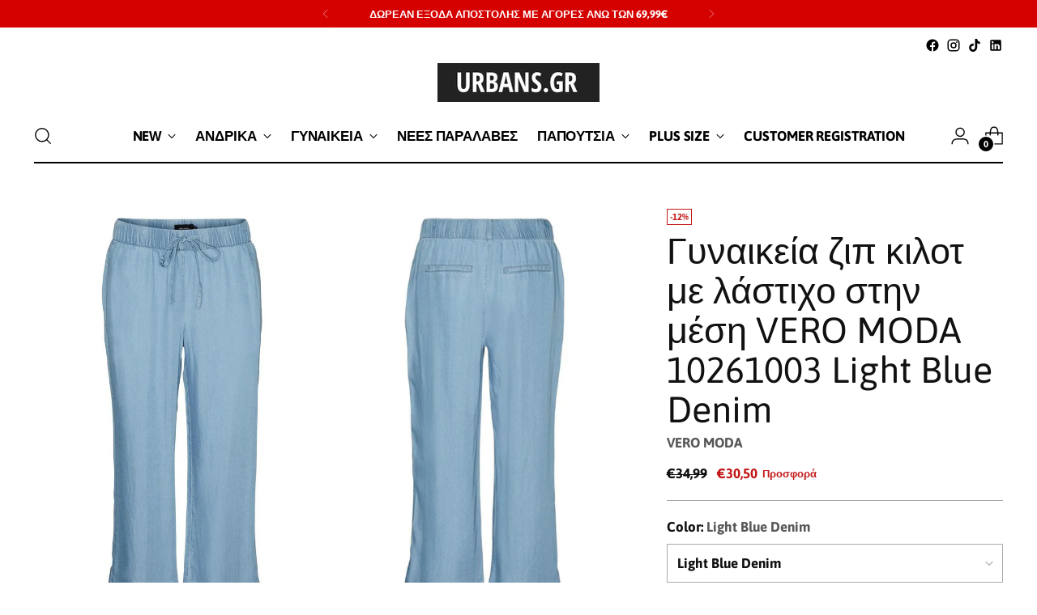

--- FILE ---
content_type: text/html; charset=utf-8
request_url: https://urbans.gr/products/%CE%B3%CF%85%CE%BD%CE%B1%CE%B9%CE%BA%CE%B5%CE%AF%CE%B1-%CE%B6%CE%B9%CF%80-%CE%BA%CE%B9%CE%BB%CE%BF%CF%84-%CE%BC%CE%B5-%CE%BB%CE%AC%CF%83%CF%84%CE%B9%CF%87%CE%BF-%CF%83%CF%84%CE%B7%CE%BD-%CE%BC%CE%AD%CF%83%CE%B7-vero-moda-10261003-light-blue-denim
body_size: 55842
content:
<!doctype html>

<!--
  ___                 ___           ___           ___
       /  /\                     /__/\         /  /\         /  /\
      /  /:/_                    \  \:\       /  /:/        /  /::\
     /  /:/ /\  ___     ___       \  \:\     /  /:/        /  /:/\:\
    /  /:/ /:/ /__/\   /  /\  ___  \  \:\   /  /:/  ___   /  /:/  \:\
   /__/:/ /:/  \  \:\ /  /:/ /__/\  \__\:\ /__/:/  /  /\ /__/:/ \__\:\
   \  \:\/:/    \  \:\  /:/  \  \:\ /  /:/ \  \:\ /  /:/ \  \:\ /  /:/
    \  \::/      \  \:\/:/    \  \:\  /:/   \  \:\  /:/   \  \:\  /:/
     \  \:\       \  \::/      \  \:\/:/     \  \:\/:/     \  \:\/:/
      \  \:\       \__\/        \  \::/       \  \::/       \  \::/
       \__\/                     \__\/         \__\/         \__\/

  --------------------------------------------------------------------
  #  Stiletto v1.7.0
  #  Documentation: https://fluorescent.co/help/stiletto/
  #  Purchase: https://themes.shopify.com/themes/stiletto/
  #  A product by Fluorescent: https://fluorescent.co/
  --------------------------------------------------------------------
-->

<html class="no-js" lang="el" style="--announcement-height: 1px;">
  <head>
	<!-- Added by AVADA SEO Suite -->
	 

	<!-- /Added by AVADA SEO Suite -->

    <!-- Google tag (gtag.js) -->
<script async src="https://www.googletagmanager.com/gtag/js?id=G-ZPWB5MV2WE"></script>
<script>
  window.dataLayer = window.dataLayer || [];
  function gtag(){dataLayer.push(arguments);}
  gtag('js', new Date());

  gtag('config', 'G-ZPWB5MV2WE');
</script>

    <meta charset="UTF-8">
    <meta http-equiv="X-UA-Compatible" content="IE=edge,chrome=1">
    <meta name="viewport" content="width=device-width,initial-scale=1">
    <link rel="canonical" href="https://urbans.gr/products/%ce%b3%cf%85%ce%bd%ce%b1%ce%b9%ce%ba%ce%b5%ce%af%ce%b1-%ce%b6%ce%b9%cf%80-%ce%ba%ce%b9%ce%bb%ce%bf%cf%84-%ce%bc%ce%b5-%ce%bb%ce%ac%cf%83%cf%84%ce%b9%cf%87%ce%bf-%cf%83%cf%84%ce%b7%ce%bd-%ce%bc%ce%ad%cf%83%ce%b7-vero-moda-10261003-light-blue-denim">
    <link rel="preconnect" href="https://cdn.shopify.com" crossorigin><link rel="shortcut icon" href="//urbans.gr/cdn/shop/files/FAVICON_33f60d16-786d-4465-9267-dc534a13c434.jpg?crop=center&height=32&v=1625822533&width=32" type="image/png"><title>Γυναικεία ζιπ κιλοτ με λάστιχο στην μέση VERO MODA 10261003 Light Blue
&ndash; urbans.gr</title><meta name="description" content="Γυναικεία ζιπ κιλοτ με λάστιχο στην μέση VERO MODA 10261003 Light Blue Denim">





  
  
  
  
  




<meta name="description" content="Γυναικεία ζιπ κιλοτ με λάστιχο στην μέση VERO MODA 10261003 Light Blue Denim">
<meta property="og:url" content="https://urbans.gr/products/%ce%b3%cf%85%ce%bd%ce%b1%ce%b9%ce%ba%ce%b5%ce%af%ce%b1-%ce%b6%ce%b9%cf%80-%ce%ba%ce%b9%ce%bb%ce%bf%cf%84-%ce%bc%ce%b5-%ce%bb%ce%ac%cf%83%cf%84%ce%b9%cf%87%ce%bf-%cf%83%cf%84%ce%b7%ce%bd-%ce%bc%ce%ad%cf%83%ce%b7-vero-moda-10261003-light-blue-denim">
<meta property="og:site_name" content="urbans.gr">
<meta property="og:type" content="product">
<meta property="og:title" content="Γυναικεία ζιπ κιλοτ με λάστιχο στην μέση VERO MODA 10261003 Light Blue Denim">
<meta property="og:description" content="Γυναικεία ζιπ κιλοτ με λάστιχο στην μέση VERO MODA 10261003 Light Blue Denim">
<meta property="og:image" content="http://urbans.gr/cdn/shop/products/VERO-MODA_SpringSummer_3820792_10261003.jpg?v=1734477358&width=1024">
<meta property="og:image:secure_url" content="https://urbans.gr/cdn/shop/products/VERO-MODA_SpringSummer_3820792_10261003.jpg?v=1734477358&width=1024">
<meta property="og:price:amount" content="30,50">
<meta property="og:price:currency" content="EUR">

<meta name="twitter:title" content="Γυναικεία ζιπ κιλοτ με λάστιχο στην μέση VERO MODA 10261003 Light Blue Denim">
<meta name="twitter:description" content="Γυναικεία ζιπ κιλοτ με λάστιχο στην μέση VERO MODA 10261003 Light Blue Denim">
<meta name="twitter:card" content="summary_large_image">
<meta name="twitter:image" content="https://urbans.gr/cdn/shop/products/VERO-MODA_SpringSummer_3820792_10261003.jpg?v=1734477358&width=1024">
<meta name="twitter:image:width" content="480">
<meta name="twitter:image:height" content="480">


    <script>
  console.log('Stiletto v1.7.0 by Fluorescent');

  document.documentElement.className = document.documentElement.className.replace('no-js', '');
  if (window.matchMedia(`(prefers-reduced-motion: reduce)`) === true || window.matchMedia(`(prefers-reduced-motion: reduce)`).matches === true) {
    document.documentElement.classList.add('prefers-reduced-motion');
  }

  window.theme = {
    version: 'v1.7.0',
    themeName: 'Stiletto',
    moneyFormat: "€{{amount_with_comma_separator}}",
    strings: {
      name: "urbans.gr",
      accessibility: {
        play_video: "",
        pause_video: "",
        range_lower: "",
        range_upper: ""
      },
      product: {
        no_shipping_rates: "",
        country_placeholder: "",
        review: ""
      },
      products: {
        product: {
          unavailable: "",
          unitPrice: "",
          unitPriceSeparator: "",
          sku: ""
        }
      },
      cart: {
        editCartNote: "",
        addCartNote: "Προσθήκη σημειώσεων για την παραγγελία σου",
        quantityError: ""
      },
      pagination: {
        viewing: "",
        products: "",
        results: ""
      }
    },
    routes: {
      root: "/",
      cart: {
        base: "/cart",
        add: "/cart/add",
        change: "/cart/change",
        update: "/cart/update",
        clear: "/cart/clear",
        // Manual routes until Shopify adds support
        shipping: "/cart/shipping_rates",
      },
      // Manual routes until Shopify adds support
      products: "/products",
      productRecommendations: "/recommendations/products",
      predictive_search_url: '/search/suggest',
    },
    icons: {
      chevron: "\u003cspan class=\"icon icon-new icon-chevron \"\u003e\n  \u003csvg viewBox=\"0 0 24 24\" fill=\"none\" xmlns=\"http:\/\/www.w3.org\/2000\/svg\"\u003e\u003cpath d=\"M1.875 7.438 12 17.563 22.125 7.438\" stroke=\"currentColor\" stroke-width=\"2\"\/\u003e\u003c\/svg\u003e\n\u003c\/span\u003e\n\r",
      close: "\u003cspan class=\"icon icon-new icon-close \"\u003e\n  \u003csvg viewBox=\"0 0 24 24\" fill=\"none\" xmlns=\"http:\/\/www.w3.org\/2000\/svg\"\u003e\u003cpath d=\"M2.66 1.34 2 .68.68 2l.66.66 1.32-1.32zm18.68 21.32.66.66L23.32 22l-.66-.66-1.32 1.32zm1.32-20 .66-.66L22 .68l-.66.66 1.32 1.32zM1.34 21.34.68 22 2 23.32l.66-.66-1.32-1.32zm0-18.68 10 10 1.32-1.32-10-10-1.32 1.32zm11.32 10 10-10-1.32-1.32-10 10 1.32 1.32zm-1.32-1.32-10 10 1.32 1.32 10-10-1.32-1.32zm0 1.32 10 10 1.32-1.32-10-10-1.32 1.32z\" fill=\"currentColor\"\/\u003e\u003c\/svg\u003e\n\u003c\/span\u003e\n\r",
      zoom: "\u003cspan class=\"icon icon-new icon-zoom \"\u003e\n  \u003csvg viewBox=\"0 0 24 24\" fill=\"none\" xmlns=\"http:\/\/www.w3.org\/2000\/svg\"\u003e\u003cpath d=\"M10.3,19.71c5.21,0,9.44-4.23,9.44-9.44S15.51,.83,10.3,.83,.86,5.05,.86,10.27s4.23,9.44,9.44,9.44Z\" fill=\"none\" stroke=\"currentColor\" stroke-linecap=\"round\" stroke-miterlimit=\"10\" stroke-width=\"1.63\"\/\u003e\n          \u003cpath d=\"M5.05,10.27H15.54\" fill=\"none\" stroke=\"currentColor\" stroke-miterlimit=\"10\" stroke-width=\"1.63\"\/\u003e\n          \u003cpath class=\"cross-up\" d=\"M10.3,5.02V15.51\" fill=\"none\" stroke=\"currentColor\" stroke-miterlimit=\"10\" stroke-width=\"1.63\"\/\u003e\n          \u003cpath d=\"M16.92,16.9l6.49,6.49\" fill=\"none\" stroke=\"currentColor\" stroke-miterlimit=\"10\" stroke-width=\"1.63\"\/\u003e\u003c\/svg\u003e\n\u003c\/span\u003e\n\r"
    },
    coreData: {
      n: "Stiletto",
      v: "v1.7.0",
    }
  }

  
    window.theme.allCountryOptionTags = "\u003coption value=\"Greece\" data-provinces=\"[]\"\u003eΕλλάδα\u003c\/option\u003e\n\u003coption value=\"---\" data-provinces=\"[]\"\u003e---\u003c\/option\u003e\n\u003coption value=\"Japan\" data-provinces=\"[[\u0026quot;Aichi\u0026quot;,\u0026quot;Άιτσι\u0026quot;],[\u0026quot;Akita\u0026quot;,\u0026quot;Επαρχία Ακίτα\u0026quot;],[\u0026quot;Aomori\u0026quot;,\u0026quot;Αομόρι\u0026quot;],[\u0026quot;Chiba\u0026quot;,\u0026quot;Τσίμπα\u0026quot;],[\u0026quot;Ehime\u0026quot;,\u0026quot;Εχιμέ\u0026quot;],[\u0026quot;Fukui\u0026quot;,\u0026quot;Φουκούι\u0026quot;],[\u0026quot;Fukuoka\u0026quot;,\u0026quot;Φουκουόκα\u0026quot;],[\u0026quot;Fukushima\u0026quot;,\u0026quot;Φουκουσίμα\u0026quot;],[\u0026quot;Gifu\u0026quot;,\u0026quot;Γκίφου\u0026quot;],[\u0026quot;Gunma\u0026quot;,\u0026quot;Γκούνμα\u0026quot;],[\u0026quot;Hiroshima\u0026quot;,\u0026quot;Χιροσίμα (νομός)\u0026quot;],[\u0026quot;Hokkaidō\u0026quot;,\u0026quot;Χοκκάιντο\u0026quot;],[\u0026quot;Hyōgo\u0026quot;,\u0026quot;Χιγκόρο\u0026quot;],[\u0026quot;Ibaraki\u0026quot;,\u0026quot;Επαρχία Ιμπαράκι\u0026quot;],[\u0026quot;Ishikawa\u0026quot;,\u0026quot;Ισικάβα\u0026quot;],[\u0026quot;Iwate\u0026quot;,\u0026quot;Ιβάτε\u0026quot;],[\u0026quot;Kagawa\u0026quot;,\u0026quot;Καγκάβα\u0026quot;],[\u0026quot;Kagoshima\u0026quot;,\u0026quot;Περιφέρεια Καγκοσίμα\u0026quot;],[\u0026quot;Kanagawa\u0026quot;,\u0026quot;Καναγκάβα\u0026quot;],[\u0026quot;Kumamoto\u0026quot;,\u0026quot;Κουμαμότο\u0026quot;],[\u0026quot;Kyōto\u0026quot;,\u0026quot;Νομός Κιότο\u0026quot;],[\u0026quot;Kōchi\u0026quot;,\u0026quot;Κότσι\u0026quot;],[\u0026quot;Mie\u0026quot;,\u0026quot;Μίε\u0026quot;],[\u0026quot;Miyagi\u0026quot;,\u0026quot;Μιγιάγκι\u0026quot;],[\u0026quot;Miyazaki\u0026quot;,\u0026quot;Μιγιαζάκι\u0026quot;],[\u0026quot;Nagano\u0026quot;,\u0026quot;Νομός Ναγκάνο\u0026quot;],[\u0026quot;Nagasaki\u0026quot;,\u0026quot;Νομαρχία Ναγκασάκι\u0026quot;],[\u0026quot;Nara\u0026quot;,\u0026quot;Νάρα\u0026quot;],[\u0026quot;Niigata\u0026quot;,\u0026quot;Νιιγκάτα\u0026quot;],[\u0026quot;Okayama\u0026quot;,\u0026quot;Οκαγιάμα\u0026quot;],[\u0026quot;Okinawa\u0026quot;,\u0026quot;Οκινάβα\u0026quot;],[\u0026quot;Saga\u0026quot;,\u0026quot;Σάγκα\u0026quot;],[\u0026quot;Saitama\u0026quot;,\u0026quot;Σαϊτάμα\u0026quot;],[\u0026quot;Shiga\u0026quot;,\u0026quot;Σίγκα\u0026quot;],[\u0026quot;Shimane\u0026quot;,\u0026quot;Σιμάνε\u0026quot;],[\u0026quot;Shizuoka\u0026quot;,\u0026quot;Σιζουόκα\u0026quot;],[\u0026quot;Tochigi\u0026quot;,\u0026quot;Τοτσίγκι\u0026quot;],[\u0026quot;Tokushima\u0026quot;,\u0026quot;Τοκουσίμα\u0026quot;],[\u0026quot;Tottori\u0026quot;,\u0026quot;Τόττορι\u0026quot;],[\u0026quot;Toyama\u0026quot;,\u0026quot;Τογιάμα\u0026quot;],[\u0026quot;Tōkyō\u0026quot;,\u0026quot;Τόκιο\u0026quot;],[\u0026quot;Wakayama\u0026quot;,\u0026quot;Γουακαγιάμα\u0026quot;],[\u0026quot;Yamagata\u0026quot;,\u0026quot;Γιαμαγκάτα\u0026quot;],[\u0026quot;Yamaguchi\u0026quot;,\u0026quot;Γιαμαγκούτσι\u0026quot;],[\u0026quot;Yamanashi\u0026quot;,\u0026quot;Γιαμανάσι\u0026quot;],[\u0026quot;Ōita\u0026quot;,\u0026quot;Οοϊτά\u0026quot;],[\u0026quot;Ōsaka\u0026quot;,\u0026quot;Οσάκα\u0026quot;]]\"\u003eΙαπωνία\u003c\/option\u003e\n\u003coption value=\"India\" data-provinces=\"[[\u0026quot;Andaman and Nicobar Islands\u0026quot;,\u0026quot;Νησιά Άνταμαν και Νίκομπαρ\u0026quot;],[\u0026quot;Andhra Pradesh\u0026quot;,\u0026quot;Άντρα Πραντές\u0026quot;],[\u0026quot;Arunachal Pradesh\u0026quot;,\u0026quot;Αρουνάτσαλ Πραντές\u0026quot;],[\u0026quot;Assam\u0026quot;,\u0026quot;Ασσάμ\u0026quot;],[\u0026quot;Bihar\u0026quot;,\u0026quot;Μπιχάρ\u0026quot;],[\u0026quot;Chandigarh\u0026quot;,\u0026quot;Τσαντιγκάρ\u0026quot;],[\u0026quot;Chhattisgarh\u0026quot;,\u0026quot;Τσατίσγκαρ\u0026quot;],[\u0026quot;Dadra and Nagar Haveli\u0026quot;,\u0026quot;Ντάντρα και Ναγκάρ Χαβέλι\u0026quot;],[\u0026quot;Daman and Diu\u0026quot;,\u0026quot;Νταμάν και Ντιού\u0026quot;],[\u0026quot;Delhi\u0026quot;,\u0026quot;Δελχί\u0026quot;],[\u0026quot;Goa\u0026quot;,\u0026quot;Γκόα\u0026quot;],[\u0026quot;Gujarat\u0026quot;,\u0026quot;Γκουτζαράτ\u0026quot;],[\u0026quot;Haryana\u0026quot;,\u0026quot;Χαρυάνα\u0026quot;],[\u0026quot;Himachal Pradesh\u0026quot;,\u0026quot;Χιμάτσαλ Πραντές\u0026quot;],[\u0026quot;Jammu and Kashmir\u0026quot;,\u0026quot;Γιαμού και Κασμίρ\u0026quot;],[\u0026quot;Jharkhand\u0026quot;,\u0026quot;Τζαρκάντ\u0026quot;],[\u0026quot;Karnataka\u0026quot;,\u0026quot;Καρνάτακα\u0026quot;],[\u0026quot;Kerala\u0026quot;,\u0026quot;Κεράλα\u0026quot;],[\u0026quot;Ladakh\u0026quot;,\u0026quot;Ladakh\u0026quot;],[\u0026quot;Lakshadweep\u0026quot;,\u0026quot;Λακσαντγουίπ\u0026quot;],[\u0026quot;Madhya Pradesh\u0026quot;,\u0026quot;Μάντια Πραντές\u0026quot;],[\u0026quot;Maharashtra\u0026quot;,\u0026quot;Μαχαράστρα\u0026quot;],[\u0026quot;Manipur\u0026quot;,\u0026quot;Μανιπούρ\u0026quot;],[\u0026quot;Meghalaya\u0026quot;,\u0026quot;Μεγκαλάγια\u0026quot;],[\u0026quot;Mizoram\u0026quot;,\u0026quot;Μιζόραμ\u0026quot;],[\u0026quot;Nagaland\u0026quot;,\u0026quot;Ναγκαλάντ\u0026quot;],[\u0026quot;Odisha\u0026quot;,\u0026quot;Ορίσα\u0026quot;],[\u0026quot;Puducherry\u0026quot;,\u0026quot;Ποντιτσερί\u0026quot;],[\u0026quot;Punjab\u0026quot;,\u0026quot;Παντζάμπ\u0026quot;],[\u0026quot;Rajasthan\u0026quot;,\u0026quot;Ράτζασταν\u0026quot;],[\u0026quot;Sikkim\u0026quot;,\u0026quot;Σικκίμ\u0026quot;],[\u0026quot;Tamil Nadu\u0026quot;,\u0026quot;Ταμίλ Ναντού\u0026quot;],[\u0026quot;Telangana\u0026quot;,\u0026quot;Τελανγκάνα\u0026quot;],[\u0026quot;Tripura\u0026quot;,\u0026quot;Τρίπουρα\u0026quot;],[\u0026quot;Uttar Pradesh\u0026quot;,\u0026quot;Ούταρ Πραντές\u0026quot;],[\u0026quot;Uttarakhand\u0026quot;,\u0026quot;Ουταράχαντ\u0026quot;],[\u0026quot;West Bengal\u0026quot;,\u0026quot;Δυτική Βενγκάλη\u0026quot;]]\"\u003eΙνδία\u003c\/option\u003e\n\u003coption value=\"Indonesia\" data-provinces=\"[[\u0026quot;Aceh\u0026quot;,\u0026quot;Άτσεχ\u0026quot;],[\u0026quot;Bali\u0026quot;,\u0026quot;Bali\u0026quot;],[\u0026quot;Bangka Belitung\u0026quot;,\u0026quot;Μπάνγκα Μπελίτουνγκ\u0026quot;],[\u0026quot;Banten\u0026quot;,\u0026quot;Μπάντεν\u0026quot;],[\u0026quot;Bengkulu\u0026quot;,\u0026quot;Μπενγκούλου\u0026quot;],[\u0026quot;Gorontalo\u0026quot;,\u0026quot;Γκοροντάλο\u0026quot;],[\u0026quot;Jakarta\u0026quot;,\u0026quot;Τζακάρτα\u0026quot;],[\u0026quot;Jambi\u0026quot;,\u0026quot;Τζάμπι\u0026quot;],[\u0026quot;Jawa Barat\u0026quot;,\u0026quot;Γουέστ Τζάβα\u0026quot;],[\u0026quot;Jawa Tengah\u0026quot;,\u0026quot;Σέντραλ Τζάβα\u0026quot;],[\u0026quot;Jawa Timur\u0026quot;,\u0026quot;Ιστ Τζάβα\u0026quot;],[\u0026quot;Kalimantan Barat\u0026quot;,\u0026quot;Γουέστ Καλιμάνταν\u0026quot;],[\u0026quot;Kalimantan Selatan\u0026quot;,\u0026quot;Καλιμαντάν\u0026quot;],[\u0026quot;Kalimantan Tengah\u0026quot;,\u0026quot;Κεντρικό Καλιμαντάν\u0026quot;],[\u0026quot;Kalimantan Timur\u0026quot;,\u0026quot;Ανατολικό Καλιμαντάν\u0026quot;],[\u0026quot;Kalimantan Utara\u0026quot;,\u0026quot;Kalimantan Utara\u0026quot;],[\u0026quot;Kepulauan Riau\u0026quot;,\u0026quot;Νησιά Ριάου\u0026quot;],[\u0026quot;Lampung\u0026quot;,\u0026quot;Λαμπούνγκ\u0026quot;],[\u0026quot;Maluku\u0026quot;,\u0026quot;Μαλούκου\u0026quot;],[\u0026quot;Maluku Utara\u0026quot;,\u0026quot;Βόρειο Μαλούκου\u0026quot;],[\u0026quot;North Sumatra\u0026quot;,\u0026quot;Βόρεια Σουμάτρα\u0026quot;],[\u0026quot;Nusa Tenggara Barat\u0026quot;,\u0026quot;Γουέστ Νούσα Τενγκάρα\u0026quot;],[\u0026quot;Nusa Tenggara Timur\u0026quot;,\u0026quot;Ήστ Νούσα Τενγκάρα\u0026quot;],[\u0026quot;Papua\u0026quot;,\u0026quot;Παπούα\u0026quot;],[\u0026quot;Papua Barat\u0026quot;,\u0026quot;Επαρχία Δυτικής Παπούα\u0026quot;],[\u0026quot;Riau\u0026quot;,\u0026quot;Ριάου\u0026quot;],[\u0026quot;South Sumatra\u0026quot;,\u0026quot;Νότια Σουμάτρα\u0026quot;],[\u0026quot;Sulawesi Barat\u0026quot;,\u0026quot;Γουέστ Σουλαβέσι\u0026quot;],[\u0026quot;Sulawesi Selatan\u0026quot;,\u0026quot;Νότιο Σουλαβέσι\u0026quot;],[\u0026quot;Sulawesi Tengah\u0026quot;,\u0026quot;Κεντρικό Σουλαβέσι\u0026quot;],[\u0026quot;Sulawesi Tenggara\u0026quot;,\u0026quot;Νοτιοανατολικό Σουλαβέσι\u0026quot;],[\u0026quot;Sulawesi Utara\u0026quot;,\u0026quot;Βόρειο Σουλαβέσι\u0026quot;],[\u0026quot;West Sumatra\u0026quot;,\u0026quot;Δυτική Σουμάτρα (Γουέστ Σουμάτρα)\u0026quot;],[\u0026quot;Yogyakarta\u0026quot;,\u0026quot;Γιογκιακάρτα\u0026quot;]]\"\u003eΙνδονησία\u003c\/option\u003e\n\u003coption value=\"Jordan\" data-provinces=\"[]\"\u003eΙορδανία\u003c\/option\u003e\n\u003coption value=\"Iraq\" data-provinces=\"[]\"\u003eΙράκ\u003c\/option\u003e\n\u003coption value=\"Ireland\" data-provinces=\"[[\u0026quot;Carlow\u0026quot;,\u0026quot;Κομητεία Κάρλοου\u0026quot;],[\u0026quot;Cavan\u0026quot;,\u0026quot;Κομητεία Κάβαν\u0026quot;],[\u0026quot;Clare\u0026quot;,\u0026quot;Κομητεία Κλέιρ\u0026quot;],[\u0026quot;Cork\u0026quot;,\u0026quot;Κομητεία Κορκ\u0026quot;],[\u0026quot;Donegal\u0026quot;,\u0026quot;Κομητεία Ντονεγκάλ\u0026quot;],[\u0026quot;Dublin\u0026quot;,\u0026quot;Κομητεία Δουβλίνου\u0026quot;],[\u0026quot;Galway\u0026quot;,\u0026quot;Κομητεία Γκόλγουεϊ\u0026quot;],[\u0026quot;Kerry\u0026quot;,\u0026quot;Κομητεία Κέρι\u0026quot;],[\u0026quot;Kildare\u0026quot;,\u0026quot;Κομητεία Κιλντέιρ\u0026quot;],[\u0026quot;Kilkenny\u0026quot;,\u0026quot;Κομητεία Κίλκενι\u0026quot;],[\u0026quot;Laois\u0026quot;,\u0026quot;Κομητεία Λέιοαϊς\u0026quot;],[\u0026quot;Leitrim\u0026quot;,\u0026quot;Κομητεία Λέιτριμ\u0026quot;],[\u0026quot;Limerick\u0026quot;,\u0026quot;Κομητεία Λίμερικ\u0026quot;],[\u0026quot;Longford\u0026quot;,\u0026quot;Κομητεία Λόνγκφορντ\u0026quot;],[\u0026quot;Louth\u0026quot;,\u0026quot;Κομητεία Λάουθ\u0026quot;],[\u0026quot;Mayo\u0026quot;,\u0026quot;Κομητεία Μέιο\u0026quot;],[\u0026quot;Meath\u0026quot;,\u0026quot;Κομητεία Μιθ\u0026quot;],[\u0026quot;Monaghan\u0026quot;,\u0026quot;Κομητεία Μόναχαν\u0026quot;],[\u0026quot;Offaly\u0026quot;,\u0026quot;Κομητεία Όφαλι\u0026quot;],[\u0026quot;Roscommon\u0026quot;,\u0026quot;Κομητεία Ροσκόμον\u0026quot;],[\u0026quot;Sligo\u0026quot;,\u0026quot;Κομητεία Σλάιγκο\u0026quot;],[\u0026quot;Tipperary\u0026quot;,\u0026quot;Κομητεία Τιπερέρι\u0026quot;],[\u0026quot;Waterford\u0026quot;,\u0026quot;Κομητεία Ουότερφορντ\u0026quot;],[\u0026quot;Westmeath\u0026quot;,\u0026quot;Κομητεία Ουέστμιθ\u0026quot;],[\u0026quot;Wexford\u0026quot;,\u0026quot;Κομητεία Ουέξφορντ\u0026quot;],[\u0026quot;Wicklow\u0026quot;,\u0026quot;Κομητεία Ουΐκλοου\u0026quot;]]\"\u003eΙρλανδία\u003c\/option\u003e\n\u003coption value=\"Equatorial Guinea\" data-provinces=\"[]\"\u003eΙσημερινή Γουινέα\u003c\/option\u003e\n\u003coption value=\"Ecuador\" data-provinces=\"[]\"\u003eΙσημερινός\u003c\/option\u003e\n\u003coption value=\"Iceland\" data-provinces=\"[]\"\u003eΙσλανδία\u003c\/option\u003e\n\u003coption value=\"Spain\" data-provinces=\"[[\u0026quot;A Coruña\u0026quot;,\u0026quot;Α Κορούνια\u0026quot;],[\u0026quot;Albacete\u0026quot;,\u0026quot;Αλμπαθέτε\u0026quot;],[\u0026quot;Alicante\u0026quot;,\u0026quot;Επαρχία του Αλικάντε\u0026quot;],[\u0026quot;Almería\u0026quot;,\u0026quot;Αλμερία\u0026quot;],[\u0026quot;Asturias\u0026quot;,\u0026quot;Asturias\u0026quot;],[\u0026quot;Badajoz\u0026quot;,\u0026quot;Μπαδαχόθ\u0026quot;],[\u0026quot;Balears\u0026quot;,\u0026quot;Βαλεαρίδες Νήσοι²\u0026quot;],[\u0026quot;Barcelona\u0026quot;,\u0026quot;Επαρχία της Βαρκελώνης\u0026quot;],[\u0026quot;Burgos\u0026quot;,\u0026quot;Επαρχία του Μπούργκος\u0026quot;],[\u0026quot;Cantabria\u0026quot;,\u0026quot;Κανταβρία²\u0026quot;],[\u0026quot;Castellón\u0026quot;,\u0026quot;Επαρχία της Καστελιό\u0026quot;],[\u0026quot;Ceuta\u0026quot;,\u0026quot;Θέουτα\u0026quot;],[\u0026quot;Ciudad Real\u0026quot;,\u0026quot;Θιουδάδ Ρεάλ\u0026quot;],[\u0026quot;Cuenca\u0026quot;,\u0026quot;Κουένκα\u0026quot;],[\u0026quot;Cáceres\u0026quot;,\u0026quot;Επαρχία του Κάθερες\u0026quot;],[\u0026quot;Cádiz\u0026quot;,\u0026quot;Επαρχία Κάδιθ\u0026quot;],[\u0026quot;Córdoba\u0026quot;,\u0026quot;Κόρδοβα\u0026quot;],[\u0026quot;Girona\u0026quot;,\u0026quot;Ζιρόνα\u0026quot;],[\u0026quot;Granada\u0026quot;,\u0026quot;Γρανάδα\u0026quot;],[\u0026quot;Guadalajara\u0026quot;,\u0026quot;Επαρχία της Γουαδαλαχάρα\u0026quot;],[\u0026quot;Guipúzcoa\u0026quot;,\u0026quot;Γκιπούθκοα\u0026quot;],[\u0026quot;Huelva\u0026quot;,\u0026quot;Επαρχία της Ουέλβα\u0026quot;],[\u0026quot;Huesca\u0026quot;,\u0026quot;Ουέσκα\u0026quot;],[\u0026quot;Jaén\u0026quot;,\u0026quot;Χαέν\u0026quot;],[\u0026quot;La Rioja\u0026quot;,\u0026quot;Λα Ριόχα\u0026quot;],[\u0026quot;Las Palmas\u0026quot;,\u0026quot;Λας Πάλμας\u0026quot;],[\u0026quot;León\u0026quot;,\u0026quot;Επαρχία Λεόν\u0026quot;],[\u0026quot;Lleida\u0026quot;,\u0026quot;Επαρχία της Λιέιδα\u0026quot;],[\u0026quot;Lugo\u0026quot;,\u0026quot;Λούγκο\u0026quot;],[\u0026quot;Madrid\u0026quot;,\u0026quot;Madrid\u0026quot;],[\u0026quot;Melilla\u0026quot;,\u0026quot;Μελίγια\u0026quot;],[\u0026quot;Murcia\u0026quot;,\u0026quot;Murcia\u0026quot;],[\u0026quot;Málaga\u0026quot;,\u0026quot;Μάλαγα\u0026quot;],[\u0026quot;Navarra\u0026quot;,\u0026quot;Ναβάρρα²\u0026quot;],[\u0026quot;Ourense\u0026quot;,\u0026quot;Ουρένσε\u0026quot;],[\u0026quot;Palencia\u0026quot;,\u0026quot;Επαρχία της Παλένθια\u0026quot;],[\u0026quot;Pontevedra\u0026quot;,\u0026quot;Επαρχία της Ποντεβέδρα\u0026quot;],[\u0026quot;Salamanca\u0026quot;,\u0026quot;Σαλαμάνκα\u0026quot;],[\u0026quot;Santa Cruz de Tenerife\u0026quot;,\u0026quot;Σάντα Κρούθ Ντε Τενερίφε\u0026quot;],[\u0026quot;Segovia\u0026quot;,\u0026quot;Επαρχία της Σεγόβια\u0026quot;],[\u0026quot;Sevilla\u0026quot;,\u0026quot;Σεβίλλη\u0026quot;],[\u0026quot;Soria\u0026quot;,\u0026quot;Επαρχία της Σόρια\u0026quot;],[\u0026quot;Tarragona\u0026quot;,\u0026quot;Επαρχία της Ταρραγκόνα\u0026quot;],[\u0026quot;Teruel\u0026quot;,\u0026quot;Επαρχία του Τερουέλ\u0026quot;],[\u0026quot;Toledo\u0026quot;,\u0026quot;Τολέδο\u0026quot;],[\u0026quot;Valencia\u0026quot;,\u0026quot;Επαρχία της Βαλένθια\u0026quot;],[\u0026quot;Valladolid\u0026quot;,\u0026quot;Επαρχία του Βαγιαδολίδ\u0026quot;],[\u0026quot;Vizcaya\u0026quot;,\u0026quot;Βισκαϊκή\u0026quot;],[\u0026quot;Zamora\u0026quot;,\u0026quot;Επαρχία της Θαμόρα\u0026quot;],[\u0026quot;Zaragoza\u0026quot;,\u0026quot;Θαραγόθα\u0026quot;],[\u0026quot;Álava\u0026quot;,\u0026quot;Αλάβα\u0026quot;],[\u0026quot;Ávila\u0026quot;,\u0026quot;Αβίλα\u0026quot;]]\"\u003eΙσπανία\u003c\/option\u003e\n\u003coption value=\"Israel\" data-provinces=\"[]\"\u003eΙσραήλ\u003c\/option\u003e\n\u003coption value=\"Italy\" data-provinces=\"[[\u0026quot;Agrigento\u0026quot;,\u0026quot;Αγκριτζέντο\u0026quot;],[\u0026quot;Alessandria\u0026quot;,\u0026quot;Επαρχία της Αλεσσάντρια\u0026quot;],[\u0026quot;Ancona\u0026quot;,\u0026quot;Ανκόνα\u0026quot;],[\u0026quot;Aosta\u0026quot;,\u0026quot;Κοιλάδα της Αόστα\u0026quot;],[\u0026quot;Arezzo\u0026quot;,\u0026quot;Αρέτσο\u0026quot;],[\u0026quot;Ascoli Piceno\u0026quot;,\u0026quot;Άσκολι Πιτσένο\u0026quot;],[\u0026quot;Asti\u0026quot;,\u0026quot;Άστι\u0026quot;],[\u0026quot;Avellino\u0026quot;,\u0026quot;Αβελλίνο\u0026quot;],[\u0026quot;Bari\u0026quot;,\u0026quot;Μπάρι\u0026quot;],[\u0026quot;Barletta-Andria-Trani\u0026quot;,\u0026quot;Μπαρλέττα-Άντρια-Τράνι\u0026quot;],[\u0026quot;Belluno\u0026quot;,\u0026quot;Μπελούνο\u0026quot;],[\u0026quot;Benevento\u0026quot;,\u0026quot;Μπενεβέντο\u0026quot;],[\u0026quot;Bergamo\u0026quot;,\u0026quot;Επαρχία του Μπέργκαμο\u0026quot;],[\u0026quot;Biella\u0026quot;,\u0026quot;Μπιέλλα\u0026quot;],[\u0026quot;Bologna\u0026quot;,\u0026quot;Μπολόνια\u0026quot;],[\u0026quot;Bolzano\u0026quot;,\u0026quot;Αυτόνομη επαρχία του Μπολτσάνο\u0026quot;],[\u0026quot;Brescia\u0026quot;,\u0026quot;Μπρέσια\u0026quot;],[\u0026quot;Brindisi\u0026quot;,\u0026quot;Μπρίντιζι\u0026quot;],[\u0026quot;Cagliari\u0026quot;,\u0026quot;Κάλιαρι\u0026quot;],[\u0026quot;Caltanissetta\u0026quot;,\u0026quot;Καλτανισέττα\u0026quot;],[\u0026quot;Campobasso\u0026quot;,\u0026quot;Καμπομπάσο\u0026quot;],[\u0026quot;Carbonia-Iglesias\u0026quot;,\u0026quot;Καρμπόνια-Ιγκλέσιας\u0026quot;],[\u0026quot;Caserta\u0026quot;,\u0026quot;Καζέρτα\u0026quot;],[\u0026quot;Catania\u0026quot;,\u0026quot;Κατάνια\u0026quot;],[\u0026quot;Catanzaro\u0026quot;,\u0026quot;Καταντζάρο\u0026quot;],[\u0026quot;Chieti\u0026quot;,\u0026quot;Επαρχία του Κιέτι\u0026quot;],[\u0026quot;Como\u0026quot;,\u0026quot;Επαρχία του Κόμο\u0026quot;],[\u0026quot;Cosenza\u0026quot;,\u0026quot;Κοζέντσα\u0026quot;],[\u0026quot;Cremona\u0026quot;,\u0026quot;Επαρχία της Κρεμόνα\u0026quot;],[\u0026quot;Crotone\u0026quot;,\u0026quot;Κροτόνε\u0026quot;],[\u0026quot;Cuneo\u0026quot;,\u0026quot;Κούνεο\u0026quot;],[\u0026quot;Enna\u0026quot;,\u0026quot;Έννα\u0026quot;],[\u0026quot;Fermo\u0026quot;,\u0026quot;Φέρμο\u0026quot;],[\u0026quot;Ferrara\u0026quot;,\u0026quot;Φερράρα\u0026quot;],[\u0026quot;Firenze\u0026quot;,\u0026quot;Φλωρεντία\u0026quot;],[\u0026quot;Foggia\u0026quot;,\u0026quot;Φότζια\u0026quot;],[\u0026quot;Forlì-Cesena\u0026quot;,\u0026quot;Φορλί-Τσεζένα\u0026quot;],[\u0026quot;Frosinone\u0026quot;,\u0026quot;Επαρχία του Φροζινόνε\u0026quot;],[\u0026quot;Genova\u0026quot;,\u0026quot;Μετροπόλιταν Σίτι της Γένοβα\u0026quot;],[\u0026quot;Gorizia\u0026quot;,\u0026quot;Γκορίτσια\u0026quot;],[\u0026quot;Grosseto\u0026quot;,\u0026quot;Γκροσσέτο\u0026quot;],[\u0026quot;Imperia\u0026quot;,\u0026quot;Ιμπέρια\u0026quot;],[\u0026quot;Isernia\u0026quot;,\u0026quot;Επαρχία της Ισέρνια\u0026quot;],[\u0026quot;L\u0026#39;Aquila\u0026quot;,\u0026quot;Επαρχία της Άκουιλα\u0026quot;],[\u0026quot;La Spezia\u0026quot;,\u0026quot;Σπέτσια\u0026quot;],[\u0026quot;Latina\u0026quot;,\u0026quot;Λατίνα\u0026quot;],[\u0026quot;Lecce\u0026quot;,\u0026quot;Λέτσε\u0026quot;],[\u0026quot;Lecco\u0026quot;,\u0026quot;Λέκκο\u0026quot;],[\u0026quot;Livorno\u0026quot;,\u0026quot;Λιβόρνο\u0026quot;],[\u0026quot;Lodi\u0026quot;,\u0026quot;Επαρχία του Λόντι\u0026quot;],[\u0026quot;Lucca\u0026quot;,\u0026quot;Λούκα\u0026quot;],[\u0026quot;Macerata\u0026quot;,\u0026quot;Ματσεράτα\u0026quot;],[\u0026quot;Mantova\u0026quot;,\u0026quot;Μάντοβα\u0026quot;],[\u0026quot;Massa-Carrara\u0026quot;,\u0026quot;Μάσσα-Καρράρα\u0026quot;],[\u0026quot;Matera\u0026quot;,\u0026quot;Ματέρα\u0026quot;],[\u0026quot;Medio Campidano\u0026quot;,\u0026quot;Μέντιο Καμπιντάνο\u0026quot;],[\u0026quot;Messina\u0026quot;,\u0026quot;Μεσσίνα\u0026quot;],[\u0026quot;Milano\u0026quot;,\u0026quot;Επαρχία του Μιλάνου\u0026quot;],[\u0026quot;Modena\u0026quot;,\u0026quot;Μόντενα\u0026quot;],[\u0026quot;Monza e Brianza\u0026quot;,\u0026quot;Μόντσα-Μπριάντσα\u0026quot;],[\u0026quot;Napoli\u0026quot;,\u0026quot;Νάπολη\u0026quot;],[\u0026quot;Novara\u0026quot;,\u0026quot;Επαρχία της Νοβάρα\u0026quot;],[\u0026quot;Nuoro\u0026quot;,\u0026quot;Νουόρο\u0026quot;],[\u0026quot;Ogliastra\u0026quot;,\u0026quot;Ολιάστρα\u0026quot;],[\u0026quot;Olbia-Tempio\u0026quot;,\u0026quot;Όλμπια-Τέμπιο\u0026quot;],[\u0026quot;Oristano\u0026quot;,\u0026quot;Οριστάνο\u0026quot;],[\u0026quot;Padova\u0026quot;,\u0026quot;Πάδοβα\u0026quot;],[\u0026quot;Palermo\u0026quot;,\u0026quot;Παλέρμο\u0026quot;],[\u0026quot;Parma\u0026quot;,\u0026quot;Πάρμα\u0026quot;],[\u0026quot;Pavia\u0026quot;,\u0026quot;Επαρχία της Παβία\u0026quot;],[\u0026quot;Perugia\u0026quot;,\u0026quot;Περούτζια\u0026quot;],[\u0026quot;Pesaro e Urbino\u0026quot;,\u0026quot;Πέζαρο-Ουρμπίνο\u0026quot;],[\u0026quot;Pescara\u0026quot;,\u0026quot;Επαρχία της Πεσκάρα\u0026quot;],[\u0026quot;Piacenza\u0026quot;,\u0026quot;Επαρχία της Πιατσέντζα\u0026quot;],[\u0026quot;Pisa\u0026quot;,\u0026quot;Πίζα\u0026quot;],[\u0026quot;Pistoia\u0026quot;,\u0026quot;Πιστόια\u0026quot;],[\u0026quot;Pordenone\u0026quot;,\u0026quot;Πορντενόνε\u0026quot;],[\u0026quot;Potenza\u0026quot;,\u0026quot;Ποτέντσα\u0026quot;],[\u0026quot;Prato\u0026quot;,\u0026quot;Πράτο\u0026quot;],[\u0026quot;Ragusa\u0026quot;,\u0026quot;Ραγκούζα\u0026quot;],[\u0026quot;Ravenna\u0026quot;,\u0026quot;Ραβέννα\u0026quot;],[\u0026quot;Reggio Calabria\u0026quot;,\u0026quot;Ρέτζο-Καλάμπρια\u0026quot;],[\u0026quot;Reggio Emilia\u0026quot;,\u0026quot;Ρέτζο-Εμίλια\u0026quot;],[\u0026quot;Rieti\u0026quot;,\u0026quot;Ριέτι\u0026quot;],[\u0026quot;Rimini\u0026quot;,\u0026quot;Ρίμινι\u0026quot;],[\u0026quot;Roma\u0026quot;,\u0026quot;Επαρχία της Ρώμης\u0026quot;],[\u0026quot;Rovigo\u0026quot;,\u0026quot;Επαρχία του Ροβίγκο\u0026quot;],[\u0026quot;Salerno\u0026quot;,\u0026quot;Σαλέρνο\u0026quot;],[\u0026quot;Sassari\u0026quot;,\u0026quot;Σάσσαρι\u0026quot;],[\u0026quot;Savona\u0026quot;,\u0026quot;Σαβόνα\u0026quot;],[\u0026quot;Siena\u0026quot;,\u0026quot;Σιένα\u0026quot;],[\u0026quot;Siracusa\u0026quot;,\u0026quot;Συρακούσες\u0026quot;],[\u0026quot;Sondrio\u0026quot;,\u0026quot;Επαρχία του Σόντριο\u0026quot;],[\u0026quot;Taranto\u0026quot;,\u0026quot;Τάραντας\u0026quot;],[\u0026quot;Teramo\u0026quot;,\u0026quot;Επαρχία του Τέραμο\u0026quot;],[\u0026quot;Terni\u0026quot;,\u0026quot;Τέρνι\u0026quot;],[\u0026quot;Torino\u0026quot;,\u0026quot;Τορίνο\u0026quot;],[\u0026quot;Trapani\u0026quot;,\u0026quot;Τράπανι\u0026quot;],[\u0026quot;Trento\u0026quot;,\u0026quot;Τρέντο\u0026quot;],[\u0026quot;Treviso\u0026quot;,\u0026quot;Τρεβίζο\u0026quot;],[\u0026quot;Trieste\u0026quot;,\u0026quot;Τεργέστη\u0026quot;],[\u0026quot;Udine\u0026quot;,\u0026quot;Ούντινε\u0026quot;],[\u0026quot;Varese\u0026quot;,\u0026quot;Επαρχία του Βαρέζε\u0026quot;],[\u0026quot;Venezia\u0026quot;,\u0026quot;Βενετία\u0026quot;],[\u0026quot;Verbano-Cusio-Ossola\u0026quot;,\u0026quot;Βερμπάνο-Κούζιο-Όσολα\u0026quot;],[\u0026quot;Vercelli\u0026quot;,\u0026quot;Επαρχία του Βερτσέλλι\u0026quot;],[\u0026quot;Verona\u0026quot;,\u0026quot;Βερόνα\u0026quot;],[\u0026quot;Vibo Valentia\u0026quot;,\u0026quot;Βίμπο Βαλέντια\u0026quot;],[\u0026quot;Vicenza\u0026quot;,\u0026quot;Βιτσέντσα\u0026quot;],[\u0026quot;Viterbo\u0026quot;,\u0026quot;Βιτέρμπο\u0026quot;]]\"\u003eΙταλία\u003c\/option\u003e\n\u003coption value=\"Egypt\" data-provinces=\"[[\u0026quot;6th of October\u0026quot;,\u0026quot;6 Οκτωβρίου\u0026quot;],[\u0026quot;Al Sharqia\u0026quot;,\u0026quot;Ας Σαρκίγια\u0026quot;],[\u0026quot;Alexandria\u0026quot;,\u0026quot;Κυβερνείο Αλεξάνδρειας\u0026quot;],[\u0026quot;Aswan\u0026quot;,\u0026quot;Κυβερνείο Ασουάν\u0026quot;],[\u0026quot;Asyut\u0026quot;,\u0026quot;Κυβερνείο Ασιούτ\u0026quot;],[\u0026quot;Beheira\u0026quot;,\u0026quot;Κυβερνείο Μπεχέιρα\u0026quot;],[\u0026quot;Beni Suef\u0026quot;,\u0026quot;Κυβερνείο Μπένι Σουέφ\u0026quot;],[\u0026quot;Cairo\u0026quot;,\u0026quot;Κυβερνείο του Καΐρου\u0026quot;],[\u0026quot;Dakahlia\u0026quot;,\u0026quot;Κυβερνείο Ντακάχλια\u0026quot;],[\u0026quot;Damietta\u0026quot;,\u0026quot;Κυβερνείο Δαμιέτης\u0026quot;],[\u0026quot;Faiyum\u0026quot;,\u0026quot;Κυβερνείο Φαγιούμ\u0026quot;],[\u0026quot;Gharbia\u0026quot;,\u0026quot;Κυβερνείο Γαρμπία\u0026quot;],[\u0026quot;Giza\u0026quot;,\u0026quot;Κυβερνείο Γκίζας\u0026quot;],[\u0026quot;Helwan\u0026quot;,\u0026quot;Χελγουάν\u0026quot;],[\u0026quot;Ismailia\u0026quot;,\u0026quot;Κυβερνείο Ισμαηλίας\u0026quot;],[\u0026quot;Kafr el-Sheikh\u0026quot;,\u0026quot;Κυβερνείο Καφρ ελ Σεΐχ\u0026quot;],[\u0026quot;Luxor\u0026quot;,\u0026quot;Κυβερνείο Λούξορ\u0026quot;],[\u0026quot;Matrouh\u0026quot;,\u0026quot;Κυβερνείο Ματρούχ\u0026quot;],[\u0026quot;Minya\u0026quot;,\u0026quot;Κυβερνείο Μίνια\u0026quot;],[\u0026quot;Monufia\u0026quot;,\u0026quot;Κυβερνείο Μενούφια\u0026quot;],[\u0026quot;New Valley\u0026quot;,\u0026quot;Νιου Βάλεϊ\u0026quot;],[\u0026quot;North Sinai\u0026quot;,\u0026quot;Κυβερνείο Βορείου Σινά\u0026quot;],[\u0026quot;Port Said\u0026quot;,\u0026quot;Κυβερνείο Πορτ Σάιντ\u0026quot;],[\u0026quot;Qalyubia\u0026quot;,\u0026quot;Κυβερνείο Καλγιούμπια\u0026quot;],[\u0026quot;Qena\u0026quot;,\u0026quot;Κυβερνείο Κένα\u0026quot;],[\u0026quot;Red Sea\u0026quot;,\u0026quot;Κυβερνείο Ερυθράς Θάλασσας\u0026quot;],[\u0026quot;Sohag\u0026quot;,\u0026quot;Κυβερνείο Σοχάγκ\u0026quot;],[\u0026quot;South Sinai\u0026quot;,\u0026quot;Κυβερνείο Νοτίου Σινά\u0026quot;],[\u0026quot;Suez\u0026quot;,\u0026quot;Κυβερνείο Σουέζ\u0026quot;]]\"\u003eΑίγυπτος\u003c\/option\u003e\n\u003coption value=\"Ethiopia\" data-provinces=\"[]\"\u003eΑιθιοπία\u003c\/option\u003e\n\u003coption value=\"Afghanistan\" data-provinces=\"[]\"\u003eΑφγανιστάν\u003c\/option\u003e\n\u003coption value=\"Saint Helena\" data-provinces=\"[]\"\u003eΑγία Ελένη\u003c\/option\u003e\n\u003coption value=\"Saint Lucia\" data-provinces=\"[]\"\u003eΑγία Λουκία\u003c\/option\u003e\n\u003coption value=\"San Marino\" data-provinces=\"[]\"\u003eΆγιος Μαρίνος\u003c\/option\u003e\n\u003coption value=\"Saint Martin\" data-provinces=\"[]\"\u003eΆγιος Μαρτίνος (Γαλλικό τμήμα)\u003c\/option\u003e\n\u003coption value=\"Sint Maarten\" data-provinces=\"[]\"\u003eΆγιος Μαρτίνος (Ολλανδικό τμήμα)\u003c\/option\u003e\n\u003coption value=\"St. Vincent\" data-provinces=\"[]\"\u003eΆγιος Βικέντιος και Γρεναδίνες\u003c\/option\u003e\n\u003coption value=\"Saint Barthélemy\" data-provinces=\"[]\"\u003eΆγιος Βαρθολομαίος\u003c\/option\u003e\n\u003coption value=\"Angola\" data-provinces=\"[]\"\u003eΑγκόλα\u003c\/option\u003e\n\u003coption value=\"Haiti\" data-provinces=\"[]\"\u003eΑϊτή\u003c\/option\u003e\n\u003coption value=\"Côte d'Ivoire\" data-provinces=\"[]\"\u003eΑκτή Ελεφαντοστού\u003c\/option\u003e\n\u003coption value=\"Algeria\" data-provinces=\"[]\"\u003eΑλγερία\u003c\/option\u003e\n\u003coption value=\"Albania\" data-provinces=\"[]\"\u003eΑλβανία\u003c\/option\u003e\n\u003coption value=\"Andorra\" data-provinces=\"[]\"\u003eΑνδόρα\u003c\/option\u003e\n\u003coption value=\"Anguilla\" data-provinces=\"[]\"\u003eΑνγκουίλα\u003c\/option\u003e\n\u003coption value=\"Antigua And Barbuda\" data-provinces=\"[]\"\u003eΑντίγκουα και Μπαρμπούντα\u003c\/option\u003e\n\u003coption value=\"United States Minor Outlying Islands\" data-provinces=\"[]\"\u003eΑπομακρυσμένες Νησίδες ΗΠΑ\u003c\/option\u003e\n\u003coption value=\"Argentina\" data-provinces=\"[[\u0026quot;Buenos Aires\u0026quot;,\u0026quot;Μπουένος Άιρες\u0026quot;],[\u0026quot;Catamarca\u0026quot;,\u0026quot;Καταμάρκα\u0026quot;],[\u0026quot;Chaco\u0026quot;,\u0026quot;Τσάκο\u0026quot;],[\u0026quot;Chubut\u0026quot;,\u0026quot;Επαρχία του Τσουμπούτ\u0026quot;],[\u0026quot;Ciudad Autónoma de Buenos Aires\u0026quot;,\u0026quot;Μπουένος Άιρες²\u0026quot;],[\u0026quot;Corrientes\u0026quot;,\u0026quot;Κορριέντες\u0026quot;],[\u0026quot;Córdoba\u0026quot;,\u0026quot;Κόρντομπα\u0026quot;],[\u0026quot;Entre Ríos\u0026quot;,\u0026quot;Έντρε Ρίος\u0026quot;],[\u0026quot;Formosa\u0026quot;,\u0026quot;Φορμόσα\u0026quot;],[\u0026quot;Jujuy\u0026quot;,\u0026quot;Τζουτζούι\u0026quot;],[\u0026quot;La Pampa\u0026quot;,\u0026quot;Λα Πάμπα\u0026quot;],[\u0026quot;La Rioja\u0026quot;,\u0026quot;Λα Ριότζα\u0026quot;],[\u0026quot;Mendoza\u0026quot;,\u0026quot;Μεντόζα\u0026quot;],[\u0026quot;Misiones\u0026quot;,\u0026quot;Μισιόνες\u0026quot;],[\u0026quot;Neuquén\u0026quot;,\u0026quot;Επαρχία του Νεουκέν\u0026quot;],[\u0026quot;Río Negro\u0026quot;,\u0026quot;Επαρχία Ρίο Νέγκρο\u0026quot;],[\u0026quot;Salta\u0026quot;,\u0026quot;Σάλτα\u0026quot;],[\u0026quot;San Juan\u0026quot;,\u0026quot;Σαν Χουάν\u0026quot;],[\u0026quot;San Luis\u0026quot;,\u0026quot;Σαν Λουίς\u0026quot;],[\u0026quot;Santa Cruz\u0026quot;,\u0026quot;Επαρχία Σάντα Κρους\u0026quot;],[\u0026quot;Santa Fe\u0026quot;,\u0026quot;Σάντα Φε (επαρχία)\u0026quot;],[\u0026quot;Santiago Del Estero\u0026quot;,\u0026quot;Σαντιάγκο ντελ Εστέρο\u0026quot;],[\u0026quot;Tierra Del Fuego\u0026quot;,\u0026quot;Τιέρα ντελ Φουέγκο\u0026quot;],[\u0026quot;Tucumán\u0026quot;,\u0026quot;Τουκουμάν\u0026quot;]]\"\u003eΑργεντινή\u003c\/option\u003e\n\u003coption value=\"Armenia\" data-provinces=\"[]\"\u003eΑρμενία\u003c\/option\u003e\n\u003coption value=\"Aruba\" data-provinces=\"[]\"\u003eΑρούμπα\u003c\/option\u003e\n\u003coption value=\"Austria\" data-provinces=\"[]\"\u003eΑυστρία\u003c\/option\u003e\n\u003coption value=\"Australia\" data-provinces=\"[[\u0026quot;Australian Capital Territory\u0026quot;,\u0026quot;Επικράτεια Αυστραλιανής Πρωτεύουσας\u0026quot;],[\u0026quot;New South Wales\u0026quot;,\u0026quot;Νέα Νότια Ουαλία\u0026quot;],[\u0026quot;Northern Territory\u0026quot;,\u0026quot;Βόρεια Επικράτεια\u0026quot;],[\u0026quot;Queensland\u0026quot;,\u0026quot;Κουΐνσλαντ\u0026quot;],[\u0026quot;South Australia\u0026quot;,\u0026quot;Νότια Αυστραλία\u0026quot;],[\u0026quot;Tasmania\u0026quot;,\u0026quot;Τασμανία\u0026quot;],[\u0026quot;Victoria\u0026quot;,\u0026quot;Βικτώρια\u0026quot;],[\u0026quot;Western Australia\u0026quot;,\u0026quot;Δυτική Αυστραλία\u0026quot;]]\"\u003eΑυστραλία\u003c\/option\u003e\n\u003coption value=\"Azerbaijan\" data-provinces=\"[]\"\u003eΑζερμπαϊτζάν\u003c\/option\u003e\n\u003coption value=\"Chile\" data-provinces=\"[[\u0026quot;Antofagasta\u0026quot;,\u0026quot;Αντοφαγκάστα\u0026quot;],[\u0026quot;Araucanía\u0026quot;,\u0026quot;Αροκανία\u0026quot;],[\u0026quot;Arica and Parinacota\u0026quot;,\u0026quot;Arica and Parinacota\u0026quot;],[\u0026quot;Atacama\u0026quot;,\u0026quot;Ατακάμα\u0026quot;],[\u0026quot;Aysén\u0026quot;,\u0026quot;Αϊσέν\u0026quot;],[\u0026quot;Biobío\u0026quot;,\u0026quot;Περιφέρεια Μπίο Μπίο\u0026quot;],[\u0026quot;Coquimbo\u0026quot;,\u0026quot;Κοκίμπο\u0026quot;],[\u0026quot;Los Lagos\u0026quot;,\u0026quot;Λος Λάγκος\u0026quot;],[\u0026quot;Los Ríos\u0026quot;,\u0026quot;Λος Ρίος\u0026quot;],[\u0026quot;Magallanes\u0026quot;,\u0026quot;Περιοχή Μαγαγιάνες και η Χιλιανή Ανταρκτική\u0026quot;],[\u0026quot;Maule\u0026quot;,\u0026quot;Μόλε\u0026quot;],[\u0026quot;O\u0026#39;Higgins\u0026quot;,\u0026quot;Ο’Χίγκινς\u0026quot;],[\u0026quot;Santiago\u0026quot;,\u0026quot;Σαντιάγκο Μετροπόλιταν\u0026quot;],[\u0026quot;Tarapacá\u0026quot;,\u0026quot;Ταραπακά\u0026quot;],[\u0026quot;Valparaíso\u0026quot;,\u0026quot;Βαλπαραΐσο\u0026quot;],[\u0026quot;Ñuble\u0026quot;,\u0026quot;Ñuble\u0026quot;]]\"\u003eΧιλή\u003c\/option\u003e\n\u003coption value=\"Hong Kong\" data-provinces=\"[[\u0026quot;Hong Kong Island\u0026quot;,\u0026quot;Νησί Χονγκ Κονγκ\u0026quot;],[\u0026quot;Kowloon\u0026quot;,\u0026quot;Καουλούν\u0026quot;],[\u0026quot;New Territories\u0026quot;,\u0026quot;Νέα Εδάφη\u0026quot;]]\"\u003eΧονγκ Κονγκ ΕΔΠ Κίνας\u003c\/option\u003e\n\u003coption value=\"Denmark\" data-provinces=\"[]\"\u003eΔανία\u003c\/option\u003e\n\u003coption value=\"Dominican Republic\" data-provinces=\"[]\"\u003eΔομινικανή Δημοκρατία\u003c\/option\u003e\n\u003coption value=\"Western Sahara\" data-provinces=\"[]\"\u003eΔυτική Σαχάρα\u003c\/option\u003e\n\u003coption value=\"El Salvador\" data-provinces=\"[[\u0026quot;Ahuachapán\u0026quot;,\u0026quot;Αουατσαπάν\u0026quot;],[\u0026quot;Cabañas\u0026quot;,\u0026quot;Καμπάνιας\u0026quot;],[\u0026quot;Chalatenango\u0026quot;,\u0026quot;Τσαλατενάνγκο\u0026quot;],[\u0026quot;Cuscatlán\u0026quot;,\u0026quot;Κουσκατλάν\u0026quot;],[\u0026quot;La Libertad\u0026quot;,\u0026quot;Λα Λιμπερτάδ\u0026quot;],[\u0026quot;La Paz\u0026quot;,\u0026quot;Λα Παζ\u0026quot;],[\u0026quot;La Unión\u0026quot;,\u0026quot;Λα Ουνιόν\u0026quot;],[\u0026quot;Morazán\u0026quot;,\u0026quot;Μοραζάν\u0026quot;],[\u0026quot;San Miguel\u0026quot;,\u0026quot;Σαν Μιγκέλ\u0026quot;],[\u0026quot;San Salvador\u0026quot;,\u0026quot;Σαν Σαλβαδόρ\u0026quot;],[\u0026quot;San Vicente\u0026quot;,\u0026quot;Σαν Βισέντε\u0026quot;],[\u0026quot;Santa Ana\u0026quot;,\u0026quot;Σάντα Άνα\u0026quot;],[\u0026quot;Sonsonate\u0026quot;,\u0026quot;Σονσονάτε\u0026quot;],[\u0026quot;Usulután\u0026quot;,\u0026quot;Ουσουλουτάν\u0026quot;]]\"\u003eΕλ Σαλβαδόρ\u003c\/option\u003e\n\u003coption value=\"Greece\" data-provinces=\"[]\"\u003eΕλλάδα\u003c\/option\u003e\n\u003coption value=\"Switzerland\" data-provinces=\"[]\"\u003eΕλβετία\u003c\/option\u003e\n\u003coption value=\"Eritrea\" data-provinces=\"[]\"\u003eΕρυθραία\u003c\/option\u003e\n\u003coption value=\"Eswatini\" data-provinces=\"[]\"\u003eΕσουατίνι\u003c\/option\u003e\n\u003coption value=\"Estonia\" data-provinces=\"[]\"\u003eΕσθονία\u003c\/option\u003e\n\u003coption value=\"Philippines\" data-provinces=\"[[\u0026quot;Abra\u0026quot;,\u0026quot;Άμπρα\u0026quot;],[\u0026quot;Agusan del Norte\u0026quot;,\u0026quot;Αγκουσάν ντελ Νόρτε\u0026quot;],[\u0026quot;Agusan del Sur\u0026quot;,\u0026quot;Αγκουσάν ντελ Σουρ\u0026quot;],[\u0026quot;Aklan\u0026quot;,\u0026quot;Ακλάν\u0026quot;],[\u0026quot;Albay\u0026quot;,\u0026quot;Αλμπέι\u0026quot;],[\u0026quot;Antique\u0026quot;,\u0026quot;Αντίκ\u0026quot;],[\u0026quot;Apayao\u0026quot;,\u0026quot;Απαγιάο\u0026quot;],[\u0026quot;Aurora\u0026quot;,\u0026quot;Ορόρα\u0026quot;],[\u0026quot;Basilan\u0026quot;,\u0026quot;Μπασιλάν\u0026quot;],[\u0026quot;Bataan\u0026quot;,\u0026quot;Μπαταάν\u0026quot;],[\u0026quot;Batanes\u0026quot;,\u0026quot;Μπατάνες\u0026quot;],[\u0026quot;Batangas\u0026quot;,\u0026quot;Μπατάνγκας\u0026quot;],[\u0026quot;Benguet\u0026quot;,\u0026quot;Μπενγκέτ\u0026quot;],[\u0026quot;Biliran\u0026quot;,\u0026quot;Μπιλιράν\u0026quot;],[\u0026quot;Bohol\u0026quot;,\u0026quot;Μποχόλ\u0026quot;],[\u0026quot;Bukidnon\u0026quot;,\u0026quot;Μπούκιντνον\u0026quot;],[\u0026quot;Bulacan\u0026quot;,\u0026quot;Μπουλακάν\u0026quot;],[\u0026quot;Cagayan\u0026quot;,\u0026quot;Καγκαγιάν\u0026quot;],[\u0026quot;Camarines Norte\u0026quot;,\u0026quot;Καμαρίνες Νόρτε\u0026quot;],[\u0026quot;Camarines Sur\u0026quot;,\u0026quot;Καμαρίνες Σουρ\u0026quot;],[\u0026quot;Camiguin\u0026quot;,\u0026quot;Καμιγκουίν\u0026quot;],[\u0026quot;Capiz\u0026quot;,\u0026quot;Καπίζ\u0026quot;],[\u0026quot;Catanduanes\u0026quot;,\u0026quot;Καταντουάνες\u0026quot;],[\u0026quot;Cavite\u0026quot;,\u0026quot;Καβιτέ\u0026quot;],[\u0026quot;Cebu\u0026quot;,\u0026quot;Κεμπού\u0026quot;],[\u0026quot;Cotabato\u0026quot;,\u0026quot;Κοταμπάτο\u0026quot;],[\u0026quot;Davao Occidental\u0026quot;,\u0026quot;Davao Occidental\u0026quot;],[\u0026quot;Davao Oriental\u0026quot;,\u0026quot;Νταβάο Οριεντάλ\u0026quot;],[\u0026quot;Davao de Oro\u0026quot;,\u0026quot;Κομποστέλα Βάλεϊ\u0026quot;],[\u0026quot;Davao del Norte\u0026quot;,\u0026quot;Νταβάο ντελ Νόρτε\u0026quot;],[\u0026quot;Davao del Sur\u0026quot;,\u0026quot;Νταβάο ντελ Σούρ\u0026quot;],[\u0026quot;Dinagat Islands\u0026quot;,\u0026quot;Dinagat Islands\u0026quot;],[\u0026quot;Eastern Samar\u0026quot;,\u0026quot;Ανατολικό Σαμάρ\u0026quot;],[\u0026quot;Guimaras\u0026quot;,\u0026quot;Γκουιμάρας\u0026quot;],[\u0026quot;Ifugao\u0026quot;,\u0026quot;Ιφουγκάο\u0026quot;],[\u0026quot;Ilocos Norte\u0026quot;,\u0026quot;Ιλόκος Νόρτε\u0026quot;],[\u0026quot;Ilocos Sur\u0026quot;,\u0026quot;Ιλόκος Σουρ\u0026quot;],[\u0026quot;Iloilo\u0026quot;,\u0026quot;Ιλόιλο\u0026quot;],[\u0026quot;Isabela\u0026quot;,\u0026quot;Ισαμπέλα\u0026quot;],[\u0026quot;Kalinga\u0026quot;,\u0026quot;Καλίνγκα\u0026quot;],[\u0026quot;La Union\u0026quot;,\u0026quot;Λα Γιούνιον\u0026quot;],[\u0026quot;Laguna\u0026quot;,\u0026quot;Λαγκούνα\u0026quot;],[\u0026quot;Lanao del Norte\u0026quot;,\u0026quot;Λανάο ντελ Νόρτε\u0026quot;],[\u0026quot;Lanao del Sur\u0026quot;,\u0026quot;Λανάο ντελ Σουρ\u0026quot;],[\u0026quot;Leyte\u0026quot;,\u0026quot;Λέγτε\u0026quot;],[\u0026quot;Maguindanao\u0026quot;,\u0026quot;Μαγκουιντανάο\u0026quot;],[\u0026quot;Marinduque\u0026quot;,\u0026quot;Μαριντούκουε\u0026quot;],[\u0026quot;Masbate\u0026quot;,\u0026quot;Μασμπάτε\u0026quot;],[\u0026quot;Metro Manila\u0026quot;,\u0026quot;Metro Manila\u0026quot;],[\u0026quot;Misamis Occidental\u0026quot;,\u0026quot;Μισάμις\u0026quot;],[\u0026quot;Misamis Oriental\u0026quot;,\u0026quot;Μίσαμις Οριένταλ\u0026quot;],[\u0026quot;Mountain Province\u0026quot;,\u0026quot;Μάουντεν\u0026quot;],[\u0026quot;Negros Occidental\u0026quot;,\u0026quot;Νέγκρος Οξιντένταλ\u0026quot;],[\u0026quot;Negros Oriental\u0026quot;,\u0026quot;Νέγκρος Οριένταλ\u0026quot;],[\u0026quot;Northern Samar\u0026quot;,\u0026quot;Βόρειο Σαμάρ\u0026quot;],[\u0026quot;Nueva Ecija\u0026quot;,\u0026quot;Νουέβα Εκίτζα\u0026quot;],[\u0026quot;Nueva Vizcaya\u0026quot;,\u0026quot;Νουέβα Βιζκάγια\u0026quot;],[\u0026quot;Occidental Mindoro\u0026quot;,\u0026quot;Οξιντένταλ Μιντόρο\u0026quot;],[\u0026quot;Oriental Mindoro\u0026quot;,\u0026quot;Οριεντάλ Μιντόρο\u0026quot;],[\u0026quot;Palawan\u0026quot;,\u0026quot;Πάλαβαν\u0026quot;],[\u0026quot;Pampanga\u0026quot;,\u0026quot;Παμπάνγκα\u0026quot;],[\u0026quot;Pangasinan\u0026quot;,\u0026quot;Πανγκασινάν\u0026quot;],[\u0026quot;Quezon\u0026quot;,\u0026quot;Κουεζόν\u0026quot;],[\u0026quot;Quirino\u0026quot;,\u0026quot;Κουιρίνο\u0026quot;],[\u0026quot;Rizal\u0026quot;,\u0026quot;Ριζάλ\u0026quot;],[\u0026quot;Romblon\u0026quot;,\u0026quot;Ρόμπλον\u0026quot;],[\u0026quot;Samar\u0026quot;,\u0026quot;Σαμάρ\u0026quot;],[\u0026quot;Sarangani\u0026quot;,\u0026quot;Σαρανγκάνι\u0026quot;],[\u0026quot;Siquijor\u0026quot;,\u0026quot;Σικουιτζόρ\u0026quot;],[\u0026quot;Sorsogon\u0026quot;,\u0026quot;Σορσογκόν\u0026quot;],[\u0026quot;South Cotabato\u0026quot;,\u0026quot;Νότιο Κοταμπάτο\u0026quot;],[\u0026quot;Southern Leyte\u0026quot;,\u0026quot;Σάουθερν Λέιτε\u0026quot;],[\u0026quot;Sultan Kudarat\u0026quot;,\u0026quot;Σουλτάν Κουνταράτ\u0026quot;],[\u0026quot;Sulu\u0026quot;,\u0026quot;Σουλού\u0026quot;],[\u0026quot;Surigao del Norte\u0026quot;,\u0026quot;Σουριγκάο ντελ Νόρτε\u0026quot;],[\u0026quot;Surigao del Sur\u0026quot;,\u0026quot;Σουριγκάο ντελ Σούρ\u0026quot;],[\u0026quot;Tarlac\u0026quot;,\u0026quot;Ταρλάκ\u0026quot;],[\u0026quot;Tawi-Tawi\u0026quot;,\u0026quot;Τάουι-Τάουι\u0026quot;],[\u0026quot;Zambales\u0026quot;,\u0026quot;Ζάμπαλες\u0026quot;],[\u0026quot;Zamboanga Sibugay\u0026quot;,\u0026quot;Ζαμποάνγκα Σιμπουγκάϊ\u0026quot;],[\u0026quot;Zamboanga del Norte\u0026quot;,\u0026quot;Ζαμποάνγκα ντελ Νόρτε\u0026quot;],[\u0026quot;Zamboanga del Sur\u0026quot;,\u0026quot;Ζαμποάνγκα ντελ Σούρ\u0026quot;]]\"\u003eΦιλιππίνες\u003c\/option\u003e\n\u003coption value=\"Finland\" data-provinces=\"[]\"\u003eΦινλανδία\u003c\/option\u003e\n\u003coption value=\"Fiji\" data-provinces=\"[]\"\u003eΦίτζι\u003c\/option\u003e\n\u003coption value=\"Gibraltar\" data-provinces=\"[]\"\u003eΓιβραλτάρ\u003c\/option\u003e\n\u003coption value=\"France\" data-provinces=\"[]\"\u003eΓαλλία\u003c\/option\u003e\n\u003coption value=\"French Southern Territories\" data-provinces=\"[]\"\u003eΓαλλικά Νότια Εδάφη\u003c\/option\u003e\n\u003coption value=\"French Guiana\" data-provinces=\"[]\"\u003eΓαλλική Γουιάνα\u003c\/option\u003e\n\u003coption value=\"French Polynesia\" data-provinces=\"[]\"\u003eΓαλλική Πολυνησία\u003c\/option\u003e\n\u003coption value=\"Germany\" data-provinces=\"[]\"\u003eΓερμανία\u003c\/option\u003e\n\u003coption value=\"Georgia\" data-provinces=\"[]\"\u003eΓεωργία\u003c\/option\u003e\n\u003coption value=\"Gambia\" data-provinces=\"[]\"\u003eΓκάμπια\u003c\/option\u003e\n\u003coption value=\"Gabon\" data-provinces=\"[]\"\u003eΓκαμπόν\u003c\/option\u003e\n\u003coption value=\"Ghana\" data-provinces=\"[]\"\u003eΓκάνα\u003c\/option\u003e\n\u003coption value=\"Guernsey\" data-provinces=\"[]\"\u003eΓκέρνζι\u003c\/option\u003e\n\u003coption value=\"Guyana\" data-provinces=\"[]\"\u003eΓουιάνα\u003c\/option\u003e\n\u003coption value=\"Guinea\" data-provinces=\"[]\"\u003eΓουινέα\u003c\/option\u003e\n\u003coption value=\"Guinea Bissau\" data-provinces=\"[]\"\u003eΓουινέα Μπισάου\u003c\/option\u003e\n\u003coption value=\"Guadeloupe\" data-provinces=\"[]\"\u003eΓουαδελούπη\u003c\/option\u003e\n\u003coption value=\"Wallis And Futuna\" data-provinces=\"[]\"\u003eΓουάλις και Φουτούνα\u003c\/option\u003e\n\u003coption value=\"Guatemala\" data-provinces=\"[[\u0026quot;Alta Verapaz\u0026quot;,\u0026quot;Άλτα Βεραπάζ\u0026quot;],[\u0026quot;Baja Verapaz\u0026quot;,\u0026quot;Μπάχα Βεραπάζ\u0026quot;],[\u0026quot;Chimaltenango\u0026quot;,\u0026quot;Τσιμαλτενάνγκο\u0026quot;],[\u0026quot;Chiquimula\u0026quot;,\u0026quot;Τσικουιμούλα\u0026quot;],[\u0026quot;El Progreso\u0026quot;,\u0026quot;Ελ Προγκρέσο\u0026quot;],[\u0026quot;Escuintla\u0026quot;,\u0026quot;Εσκουίντλα\u0026quot;],[\u0026quot;Guatemala\u0026quot;,\u0026quot;Γουατεμάλα\u0026quot;],[\u0026quot;Huehuetenango\u0026quot;,\u0026quot;Χουεχουετενάνγκο\u0026quot;],[\u0026quot;Izabal\u0026quot;,\u0026quot;Ιζαμπάλ\u0026quot;],[\u0026quot;Jalapa\u0026quot;,\u0026quot;Τζαλάπα\u0026quot;],[\u0026quot;Jutiapa\u0026quot;,\u0026quot;Τζουτιάπα\u0026quot;],[\u0026quot;Petén\u0026quot;,\u0026quot;Πετέν\u0026quot;],[\u0026quot;Quetzaltenango\u0026quot;,\u0026quot;Κουετζαλτενάνγκο\u0026quot;],[\u0026quot;Quiché\u0026quot;,\u0026quot;Κουιτσέ\u0026quot;],[\u0026quot;Retalhuleu\u0026quot;,\u0026quot;Ρεταλουλέου\u0026quot;],[\u0026quot;Sacatepéquez\u0026quot;,\u0026quot;Σακατεπέκεζ\u0026quot;],[\u0026quot;San Marcos\u0026quot;,\u0026quot;Σαν Μάρκος\u0026quot;],[\u0026quot;Santa Rosa\u0026quot;,\u0026quot;Σάντα Ρόζα\u0026quot;],[\u0026quot;Sololá\u0026quot;,\u0026quot;Σολολά\u0026quot;],[\u0026quot;Suchitepéquez\u0026quot;,\u0026quot;Σουτσιτεπέκεζ\u0026quot;],[\u0026quot;Totonicapán\u0026quot;,\u0026quot;Τοτονικαπάν\u0026quot;],[\u0026quot;Zacapa\u0026quot;,\u0026quot;Ζάκαπα\u0026quot;]]\"\u003eΓουατεμάλα\u003c\/option\u003e\n\u003coption value=\"Grenada\" data-provinces=\"[]\"\u003eΓρενάδα\u003c\/option\u003e\n\u003coption value=\"Greenland\" data-provinces=\"[]\"\u003eΓροιλανδία\u003c\/option\u003e\n\u003coption value=\"United Arab Emirates\" data-provinces=\"[[\u0026quot;Abu Dhabi\u0026quot;,\u0026quot;Άμπου Ντάμπι\u0026quot;],[\u0026quot;Ajman\u0026quot;,\u0026quot;Αϊμάν\u0026quot;],[\u0026quot;Dubai\u0026quot;,\u0026quot;Εμιράτο του Ντουμπάι\u0026quot;],[\u0026quot;Fujairah\u0026quot;,\u0026quot;Φουτζέιρα\u0026quot;],[\u0026quot;Ras al-Khaimah\u0026quot;,\u0026quot;Ρας αλ-Καϊμά\u0026quot;],[\u0026quot;Sharjah\u0026quot;,\u0026quot;Σαρτζάχ Εμιράτε οφ Σαρτζάχ\u0026quot;],[\u0026quot;Umm al-Quwain\u0026quot;,\u0026quot;Ούμ Αλ Κουβέιν\u0026quot;]]\"\u003eΗνωμένα Αραβικά Εμιράτα\u003c\/option\u003e\n\u003coption value=\"United States\" data-provinces=\"[[\u0026quot;Alabama\u0026quot;,\u0026quot;Αλαμπάμα\u0026quot;],[\u0026quot;Alaska\u0026quot;,\u0026quot;Αλάσκα\u0026quot;],[\u0026quot;American Samoa\u0026quot;,\u0026quot;Αμερικανική Σαμόα\u0026quot;],[\u0026quot;Arizona\u0026quot;,\u0026quot;Αριζόνα\u0026quot;],[\u0026quot;Arkansas\u0026quot;,\u0026quot;Αρκάνσας\u0026quot;],[\u0026quot;Armed Forces Americas\u0026quot;,\u0026quot;Ένοπλες δυνάμεις Αμερικής\u0026quot;],[\u0026quot;Armed Forces Europe\u0026quot;,\u0026quot;Ένοπλες δυνάμεις Ευρώπης\u0026quot;],[\u0026quot;Armed Forces Pacific\u0026quot;,\u0026quot;Ένοπλες δυνάμεις Ειρηνικού\u0026quot;],[\u0026quot;California\u0026quot;,\u0026quot;Καλιφόρνια\u0026quot;],[\u0026quot;Colorado\u0026quot;,\u0026quot;Κολοράντο\u0026quot;],[\u0026quot;Connecticut\u0026quot;,\u0026quot;Κονέκτικατ\u0026quot;],[\u0026quot;Delaware\u0026quot;,\u0026quot;Ντέλαγουερ\u0026quot;],[\u0026quot;District of Columbia\u0026quot;,\u0026quot;Ουάσινγκτον\u0026quot;],[\u0026quot;Federated States of Micronesia\u0026quot;,\u0026quot;Μικρονησία\u0026quot;],[\u0026quot;Florida\u0026quot;,\u0026quot;Φλόριντα\u0026quot;],[\u0026quot;Georgia\u0026quot;,\u0026quot;Τζόρτζια\u0026quot;],[\u0026quot;Guam\u0026quot;,\u0026quot;Γκουάμ\u0026quot;],[\u0026quot;Hawaii\u0026quot;,\u0026quot;Χαβάη\u0026quot;],[\u0026quot;Idaho\u0026quot;,\u0026quot;Αϊντάχο\u0026quot;],[\u0026quot;Illinois\u0026quot;,\u0026quot;Ιλινόι\u0026quot;],[\u0026quot;Indiana\u0026quot;,\u0026quot;Ιντιάνα\u0026quot;],[\u0026quot;Iowa\u0026quot;,\u0026quot;Αϊόβα\u0026quot;],[\u0026quot;Kansas\u0026quot;,\u0026quot;Κάνσας\u0026quot;],[\u0026quot;Kentucky\u0026quot;,\u0026quot;Κεντάκι\u0026quot;],[\u0026quot;Louisiana\u0026quot;,\u0026quot;Λουιζιάνα\u0026quot;],[\u0026quot;Maine\u0026quot;,\u0026quot;Μέιν\u0026quot;],[\u0026quot;Marshall Islands\u0026quot;,\u0026quot;Νήσοι Μάρσαλ\u0026quot;],[\u0026quot;Maryland\u0026quot;,\u0026quot;Μέριλαντ\u0026quot;],[\u0026quot;Massachusetts\u0026quot;,\u0026quot;Μασαχουσέτη\u0026quot;],[\u0026quot;Michigan\u0026quot;,\u0026quot;Μίσιγκαν\u0026quot;],[\u0026quot;Minnesota\u0026quot;,\u0026quot;Μινεσότα\u0026quot;],[\u0026quot;Mississippi\u0026quot;,\u0026quot;Μισισίπι\u0026quot;],[\u0026quot;Missouri\u0026quot;,\u0026quot;Μιζούρι\u0026quot;],[\u0026quot;Montana\u0026quot;,\u0026quot;Μοντάνα\u0026quot;],[\u0026quot;Nebraska\u0026quot;,\u0026quot;Νεμπράσκα\u0026quot;],[\u0026quot;Nevada\u0026quot;,\u0026quot;Νεβάδα\u0026quot;],[\u0026quot;New Hampshire\u0026quot;,\u0026quot;Νιου Χάμσαϊρ\u0026quot;],[\u0026quot;New Jersey\u0026quot;,\u0026quot;Νιου Τζέρσεϊ\u0026quot;],[\u0026quot;New Mexico\u0026quot;,\u0026quot;Νέο Μεξικό\u0026quot;],[\u0026quot;New York\u0026quot;,\u0026quot;Νέα Υόρκη\u0026quot;],[\u0026quot;North Carolina\u0026quot;,\u0026quot;Βόρεια Καρολίνα\u0026quot;],[\u0026quot;North Dakota\u0026quot;,\u0026quot;Βόρεια Ντακότα\u0026quot;],[\u0026quot;Northern Mariana Islands\u0026quot;,\u0026quot;Νήσοι Βόρειες Μαριάνες\u0026quot;],[\u0026quot;Ohio\u0026quot;,\u0026quot;Οχάιο\u0026quot;],[\u0026quot;Oklahoma\u0026quot;,\u0026quot;Οκλαχόμα\u0026quot;],[\u0026quot;Oregon\u0026quot;,\u0026quot;Όρεγκον\u0026quot;],[\u0026quot;Palau\u0026quot;,\u0026quot;Παλάου\u0026quot;],[\u0026quot;Pennsylvania\u0026quot;,\u0026quot;Πενσυλβάνια\u0026quot;],[\u0026quot;Puerto Rico\u0026quot;,\u0026quot;Πουέρτο Ρίκο\u0026quot;],[\u0026quot;Rhode Island\u0026quot;,\u0026quot;Ρόουντ Άιλαντ\u0026quot;],[\u0026quot;South Carolina\u0026quot;,\u0026quot;Νότια Καρολίνα\u0026quot;],[\u0026quot;South Dakota\u0026quot;,\u0026quot;Νότια Ντακότα\u0026quot;],[\u0026quot;Tennessee\u0026quot;,\u0026quot;Τενεσί\u0026quot;],[\u0026quot;Texas\u0026quot;,\u0026quot;Τέξας\u0026quot;],[\u0026quot;Utah\u0026quot;,\u0026quot;Γιούτα\u0026quot;],[\u0026quot;Vermont\u0026quot;,\u0026quot;Βερμόντ\u0026quot;],[\u0026quot;Virgin Islands\u0026quot;,\u0026quot;Αμερικανικές Παρθένες Νήσοι\u0026quot;],[\u0026quot;Virginia\u0026quot;,\u0026quot;Βιρτζίνια\u0026quot;],[\u0026quot;Washington\u0026quot;,\u0026quot;Ουάσινγκτον²\u0026quot;],[\u0026quot;West Virginia\u0026quot;,\u0026quot;Δυτική Βιρτζίνια\u0026quot;],[\u0026quot;Wisconsin\u0026quot;,\u0026quot;Ουισκόνσιν\u0026quot;],[\u0026quot;Wyoming\u0026quot;,\u0026quot;Ουαϊόμινγκ\u0026quot;]]\"\u003eΗνωμένες Πολιτείες\u003c\/option\u003e\n\u003coption value=\"United Kingdom\" data-provinces=\"[[\u0026quot;British Forces\u0026quot;,\u0026quot;Βρετανικές Ένοπλες Δυνάμεις\u0026quot;],[\u0026quot;England\u0026quot;,\u0026quot;Αγγλία\u0026quot;],[\u0026quot;Northern Ireland\u0026quot;,\u0026quot;Βόρεια Ιρλανδία\u0026quot;],[\u0026quot;Scotland\u0026quot;,\u0026quot;Σκοτία\u0026quot;],[\u0026quot;Wales\u0026quot;,\u0026quot;Ουαλία\u0026quot;]]\"\u003eΗνωμένο Βασίλειο\u003c\/option\u003e\n\u003coption value=\"China\" data-provinces=\"[[\u0026quot;Anhui\u0026quot;,\u0026quot;Ανχουί\u0026quot;],[\u0026quot;Beijing\u0026quot;,\u0026quot;Πεκίνο\u0026quot;],[\u0026quot;Chongqing\u0026quot;,\u0026quot;Τσονγκίνγκ\u0026quot;],[\u0026quot;Fujian\u0026quot;,\u0026quot;Φουτσιάν\u0026quot;],[\u0026quot;Gansu\u0026quot;,\u0026quot;Γκανσού\u0026quot;],[\u0026quot;Guangdong\u0026quot;,\u0026quot;Κουανγκτόνγκ\u0026quot;],[\u0026quot;Guangxi\u0026quot;,\u0026quot;Κουανγκσί\u0026quot;],[\u0026quot;Guizhou\u0026quot;,\u0026quot;Κουιτσού\u0026quot;],[\u0026quot;Hainan\u0026quot;,\u0026quot;Χαϊνάν\u0026quot;],[\u0026quot;Hebei\u0026quot;,\u0026quot;Χεπέι\u0026quot;],[\u0026quot;Heilongjiang\u0026quot;,\u0026quot;Χεϊλονγκτσιάνγκ\u0026quot;],[\u0026quot;Henan\u0026quot;,\u0026quot;Χενάν\u0026quot;],[\u0026quot;Hubei\u0026quot;,\u0026quot;Χουπέι\u0026quot;],[\u0026quot;Hunan\u0026quot;,\u0026quot;Χουνάν\u0026quot;],[\u0026quot;Inner Mongolia\u0026quot;,\u0026quot;Εσωτερική Μογγολία\u0026quot;],[\u0026quot;Jiangsu\u0026quot;,\u0026quot;Τσιανγκσού\u0026quot;],[\u0026quot;Jiangxi\u0026quot;,\u0026quot;Τσιανγκσί\u0026quot;],[\u0026quot;Jilin\u0026quot;,\u0026quot;Τζιλίν\u0026quot;],[\u0026quot;Liaoning\u0026quot;,\u0026quot;Λιαόνινγκ\u0026quot;],[\u0026quot;Ningxia\u0026quot;,\u0026quot;Νινγκσιά\u0026quot;],[\u0026quot;Qinghai\u0026quot;,\u0026quot;Κινγκχάι\u0026quot;],[\u0026quot;Shaanxi\u0026quot;,\u0026quot;Σαάνξι\u0026quot;],[\u0026quot;Shandong\u0026quot;,\u0026quot;Σαν-τούνγκ\u0026quot;],[\u0026quot;Shanghai\u0026quot;,\u0026quot;Σαγκάη\u0026quot;],[\u0026quot;Shanxi\u0026quot;,\u0026quot;Σανσί\u0026quot;],[\u0026quot;Sichuan\u0026quot;,\u0026quot;Σιτσουάν\u0026quot;],[\u0026quot;Tianjin\u0026quot;,\u0026quot;Τιαντσίν\u0026quot;],[\u0026quot;Xinjiang\u0026quot;,\u0026quot;Σιντζιάνγκ\u0026quot;],[\u0026quot;Xizang\u0026quot;,\u0026quot;Θιβέτ\u0026quot;],[\u0026quot;Yunnan\u0026quot;,\u0026quot;Γιουνάν\u0026quot;],[\u0026quot;Zhejiang\u0026quot;,\u0026quot;Τσετσιάνγκ\u0026quot;]]\"\u003eΚίνα\u003c\/option\u003e\n\u003coption value=\"Kiribati\" data-provinces=\"[]\"\u003eΚιριμπάτι\u003c\/option\u003e\n\u003coption value=\"Kyrgyzstan\" data-provinces=\"[]\"\u003eΚιργιστάν\u003c\/option\u003e\n\u003coption value=\"Republic of Cameroon\" data-provinces=\"[]\"\u003eΚαμερούν\u003c\/option\u003e\n\u003coption value=\"Cambodia\" data-provinces=\"[]\"\u003eΚαμπότζη\u003c\/option\u003e\n\u003coption value=\"Canada\" data-provinces=\"[[\u0026quot;Alberta\u0026quot;,\u0026quot;Αλμπέρτα\u0026quot;],[\u0026quot;British Columbia\u0026quot;,\u0026quot;Βρετανική Κολομβία\u0026quot;],[\u0026quot;Manitoba\u0026quot;,\u0026quot;Μανιτόμπα\u0026quot;],[\u0026quot;New Brunswick\u0026quot;,\u0026quot;Νιου Μπράνσγουικ\u0026quot;],[\u0026quot;Newfoundland and Labrador\u0026quot;,\u0026quot;Νέα Γη και Λαμπραντόρ\u0026quot;],[\u0026quot;Northwest Territories\u0026quot;,\u0026quot;Βορειοδυτικά Εδάφη\u0026quot;],[\u0026quot;Nova Scotia\u0026quot;,\u0026quot;Νέα Σκωτία\u0026quot;],[\u0026quot;Nunavut\u0026quot;,\u0026quot;Νούναβουτ\u0026quot;],[\u0026quot;Ontario\u0026quot;,\u0026quot;Οντάριο\u0026quot;],[\u0026quot;Prince Edward Island\u0026quot;,\u0026quot;Νήσος του Πρίγκηπα Εδουάρδου\u0026quot;],[\u0026quot;Quebec\u0026quot;,\u0026quot;Κεμπέκ\u0026quot;],[\u0026quot;Saskatchewan\u0026quot;,\u0026quot;Σασκάτσουαν\u0026quot;],[\u0026quot;Yukon\u0026quot;,\u0026quot;Γιούκον\u0026quot;]]\"\u003eΚαναδάς\u003c\/option\u003e\n\u003coption value=\"Qatar\" data-provinces=\"[]\"\u003eΚατάρ\u003c\/option\u003e\n\u003coption value=\"Kazakhstan\" data-provinces=\"[]\"\u003eΚαζακστάν\u003c\/option\u003e\n\u003coption value=\"Central African Republic\" data-provinces=\"[]\"\u003eΚεντροαφρικανική Δημοκρατία\u003c\/option\u003e\n\u003coption value=\"Kenya\" data-provinces=\"[]\"\u003eΚένυα\u003c\/option\u003e\n\u003coption value=\"Colombia\" data-provinces=\"[[\u0026quot;Amazonas\u0026quot;,\u0026quot;Διαμέρισμα Αμαζόνιου\u0026quot;],[\u0026quot;Antioquia\u0026quot;,\u0026quot;Αντιόχεια Κολομβίας\u0026quot;],[\u0026quot;Arauca\u0026quot;,\u0026quot;Αράουκα\u0026quot;],[\u0026quot;Atlántico\u0026quot;,\u0026quot;Διαμέρισμα Ατλαντικού\u0026quot;],[\u0026quot;Bogotá, D.C.\u0026quot;,\u0026quot;Μπογκοτά\u0026quot;],[\u0026quot;Bolívar\u0026quot;,\u0026quot;Διαμέρισμα Μπολίβαρ\u0026quot;],[\u0026quot;Boyacá\u0026quot;,\u0026quot;Μπογιακά\u0026quot;],[\u0026quot;Caldas\u0026quot;,\u0026quot;Διαμέρισμα Κάλδα\u0026quot;],[\u0026quot;Caquetá\u0026quot;,\u0026quot;Κακουετά\u0026quot;],[\u0026quot;Casanare\u0026quot;,\u0026quot;Κασανάρε\u0026quot;],[\u0026quot;Cauca\u0026quot;,\u0026quot;Διαμέρισμα Κάουκας\u0026quot;],[\u0026quot;Cesar\u0026quot;,\u0026quot;Κέσαρ\u0026quot;],[\u0026quot;Chocó\u0026quot;,\u0026quot;Τσοκό\u0026quot;],[\u0026quot;Cundinamarca\u0026quot;,\u0026quot;Διαμέρισμα Κουντιναμάρκα\u0026quot;],[\u0026quot;Córdoba\u0026quot;,\u0026quot;Διαμέρισμα Κόρδοβα\u0026quot;],[\u0026quot;Guainía\u0026quot;,\u0026quot;Γκουαϊνία\u0026quot;],[\u0026quot;Guaviare\u0026quot;,\u0026quot;Γκουαβιάρε\u0026quot;],[\u0026quot;Huila\u0026quot;,\u0026quot;Χουίλα\u0026quot;],[\u0026quot;La Guajira\u0026quot;,\u0026quot;Λα Γκουατζίρα\u0026quot;],[\u0026quot;Magdalena\u0026quot;,\u0026quot;Διαμέρισμα Μαγκνταλένας\u0026quot;],[\u0026quot;Meta\u0026quot;,\u0026quot;Μέτα\u0026quot;],[\u0026quot;Nariño\u0026quot;,\u0026quot;Ναρίνο\u0026quot;],[\u0026quot;Norte de Santander\u0026quot;,\u0026quot;Νόρτε ντε Σαντάντερ\u0026quot;],[\u0026quot;Putumayo\u0026quot;,\u0026quot;Πουτουμάγιο\u0026quot;],[\u0026quot;Quindío\u0026quot;,\u0026quot;Κουίντιο\u0026quot;],[\u0026quot;Risaralda\u0026quot;,\u0026quot;Ρισαράλντα\u0026quot;],[\u0026quot;San Andrés, Providencia y Santa Catalina\u0026quot;,\u0026quot;Διαμέρισμα Άγιου Ανδρέα και Προβιντένσιας\u0026quot;],[\u0026quot;Santander\u0026quot;,\u0026quot;Διαμέρισμα Σανταντέρ\u0026quot;],[\u0026quot;Sucre\u0026quot;,\u0026quot;Σούκρε\u0026quot;],[\u0026quot;Tolima\u0026quot;,\u0026quot;Διαμέρισμα Τολίμα\u0026quot;],[\u0026quot;Valle del Cauca\u0026quot;,\u0026quot;Διαμέρισμα Βάλιε δελ Κάουκα\u0026quot;],[\u0026quot;Vaupés\u0026quot;,\u0026quot;Βοπές\u0026quot;],[\u0026quot;Vichada\u0026quot;,\u0026quot;Βιτσάντα\u0026quot;]]\"\u003eΚολομβία\u003c\/option\u003e\n\u003coption value=\"Comoros\" data-provinces=\"[]\"\u003eΚομόρες\u003c\/option\u003e\n\u003coption value=\"Congo, The Democratic Republic Of The\" data-provinces=\"[]\"\u003eΚονγκό - Κινσάσα\u003c\/option\u003e\n\u003coption value=\"Congo\" data-provinces=\"[]\"\u003eΚονγκό - Μπραζαβίλ\u003c\/option\u003e\n\u003coption value=\"Kosovo\" data-provinces=\"[]\"\u003eΚοσσυφοπέδιο\u003c\/option\u003e\n\u003coption value=\"Costa Rica\" data-provinces=\"[[\u0026quot;Alajuela\u0026quot;,\u0026quot;Επαρχία Αλαχουέλα\u0026quot;],[\u0026quot;Cartago\u0026quot;,\u0026quot;Επαρχία Καρτάγο\u0026quot;],[\u0026quot;Guanacaste\u0026quot;,\u0026quot;Επαρχία Γκουανακάστε\u0026quot;],[\u0026quot;Heredia\u0026quot;,\u0026quot;Επαρχία Ερέδια\u0026quot;],[\u0026quot;Limón\u0026quot;,\u0026quot;Επαρχία Λιμόν\u0026quot;],[\u0026quot;Puntarenas\u0026quot;,\u0026quot;Επαρχία Πουνταρένας\u0026quot;],[\u0026quot;San José\u0026quot;,\u0026quot;Επαρχία Σαν Χοσέ\u0026quot;]]\"\u003eΚόστα Ρίκα\u003c\/option\u003e\n\u003coption value=\"Curaçao\" data-provinces=\"[]\"\u003eΚουρασάο\u003c\/option\u003e\n\u003coption value=\"Kuwait\" data-provinces=\"[[\u0026quot;Al Ahmadi\u0026quot;,\u0026quot;Αλ Αχμάντι Γκοβερνοράτε\u0026quot;],[\u0026quot;Al Asimah\u0026quot;,\u0026quot;Κυβερνείο Πρωτεύουσας\u0026quot;],[\u0026quot;Al Farwaniyah\u0026quot;,\u0026quot;Αλ Φαρβανιγιά Γκοβερνοράτε\u0026quot;],[\u0026quot;Al Jahra\u0026quot;,\u0026quot;Al Jahra\u0026quot;],[\u0026quot;Hawalli\u0026quot;,\u0026quot;Χαβάλι\u0026quot;],[\u0026quot;Mubarak Al-Kabeer\u0026quot;,\u0026quot;Μουμπάρακ Αλ-Καμπίρ\u0026quot;]]\"\u003eΚουβέιτ\u003c\/option\u003e\n\u003coption value=\"Croatia\" data-provinces=\"[]\"\u003eΚροατία\u003c\/option\u003e\n\u003coption value=\"Cyprus\" data-provinces=\"[]\"\u003eΚύπρος\u003c\/option\u003e\n\u003coption value=\"Liechtenstein\" data-provinces=\"[]\"\u003eΛιχτενστάιν\u003c\/option\u003e\n\u003coption value=\"Lithuania\" data-provinces=\"[]\"\u003eΛιθουανία\u003c\/option\u003e\n\u003coption value=\"Lebanon\" data-provinces=\"[]\"\u003eΛίβανος\u003c\/option\u003e\n\u003coption value=\"Liberia\" data-provinces=\"[]\"\u003eΛιβερία\u003c\/option\u003e\n\u003coption value=\"Libyan Arab Jamahiriya\" data-provinces=\"[]\"\u003eΛιβύη\u003c\/option\u003e\n\u003coption value=\"Lao People's Democratic Republic\" data-provinces=\"[]\"\u003eΛάος\u003c\/option\u003e\n\u003coption value=\"Lesotho\" data-provinces=\"[]\"\u003eΛεσότο\u003c\/option\u003e\n\u003coption value=\"Latvia\" data-provinces=\"[]\"\u003eΛετονία\u003c\/option\u003e\n\u003coption value=\"Belarus\" data-provinces=\"[]\"\u003eΛευκορωσία\u003c\/option\u003e\n\u003coption value=\"Luxembourg\" data-provinces=\"[]\"\u003eΛουξεμβούργο\u003c\/option\u003e\n\u003coption value=\"Myanmar\" data-provinces=\"[]\"\u003eΜιανμάρ (Βιρμανία)\u003c\/option\u003e\n\u003coption value=\"Madagascar\" data-provinces=\"[]\"\u003eΜαδαγασκάρη\u003c\/option\u003e\n\u003coption value=\"Mayotte\" data-provinces=\"[]\"\u003eΜαγιότ\u003c\/option\u003e\n\u003coption value=\"Macao\" data-provinces=\"[]\"\u003eΜακάο ΕΔΠ Κίνας\u003c\/option\u003e\n\u003coption value=\"Mali\" data-provinces=\"[]\"\u003eΜάλι\u003c\/option\u003e\n\u003coption value=\"Malaysia\" data-provinces=\"[[\u0026quot;Johor\u0026quot;,\u0026quot;Τζοχόρ\u0026quot;],[\u0026quot;Kedah\u0026quot;,\u0026quot;Κεντά\u0026quot;],[\u0026quot;Kelantan\u0026quot;,\u0026quot;Κελάνταν\u0026quot;],[\u0026quot;Kuala Lumpur\u0026quot;,\u0026quot;Κουάλα Λουμπούρ\u0026quot;],[\u0026quot;Labuan\u0026quot;,\u0026quot;Λαμπουάν\u0026quot;],[\u0026quot;Melaka\u0026quot;,\u0026quot;Μαλάκα\u0026quot;],[\u0026quot;Negeri Sembilan\u0026quot;,\u0026quot;Νεγκέρι Σεμπίλαν\u0026quot;],[\u0026quot;Pahang\u0026quot;,\u0026quot;Πάχανγκ\u0026quot;],[\u0026quot;Penang\u0026quot;,\u0026quot;Πένανγκ\u0026quot;],[\u0026quot;Perak\u0026quot;,\u0026quot;Περάκ\u0026quot;],[\u0026quot;Perlis\u0026quot;,\u0026quot;Πέρλις\u0026quot;],[\u0026quot;Putrajaya\u0026quot;,\u0026quot;Πουτρατζάγια\u0026quot;],[\u0026quot;Sabah\u0026quot;,\u0026quot;Σαμπάχ\u0026quot;],[\u0026quot;Sarawak\u0026quot;,\u0026quot;Σαραγουάκ\u0026quot;],[\u0026quot;Selangor\u0026quot;,\u0026quot;Σελανγκόρ\u0026quot;],[\u0026quot;Terengganu\u0026quot;,\u0026quot;Τερενγκάνου\u0026quot;]]\"\u003eΜαλαισία\u003c\/option\u003e\n\u003coption value=\"Malawi\" data-provinces=\"[]\"\u003eΜαλάουι\u003c\/option\u003e\n\u003coption value=\"Maldives\" data-provinces=\"[]\"\u003eΜαλδίβες\u003c\/option\u003e\n\u003coption value=\"Malta\" data-provinces=\"[]\"\u003eΜάλτα\u003c\/option\u003e\n\u003coption value=\"Morocco\" data-provinces=\"[]\"\u003eΜαρόκο\u003c\/option\u003e\n\u003coption value=\"Martinique\" data-provinces=\"[]\"\u003eΜαρτινίκα\u003c\/option\u003e\n\u003coption value=\"Mauritius\" data-provinces=\"[]\"\u003eΜαυρίκιος\u003c\/option\u003e\n\u003coption value=\"Mauritania\" data-provinces=\"[]\"\u003eΜαυριτανία\u003c\/option\u003e\n\u003coption value=\"Montenegro\" data-provinces=\"[]\"\u003eΜαυροβούνιο\u003c\/option\u003e\n\u003coption value=\"Mexico\" data-provinces=\"[[\u0026quot;Aguascalientes\u0026quot;,\u0026quot;Αγουασκαλιέντες\u0026quot;],[\u0026quot;Baja California\u0026quot;,\u0026quot;Μπάχα Καλιφόρνια\u0026quot;],[\u0026quot;Baja California Sur\u0026quot;,\u0026quot;Μπάχα Καλιφόρνια Σουρ\u0026quot;],[\u0026quot;Campeche\u0026quot;,\u0026quot;Καμπέτσε\u0026quot;],[\u0026quot;Chiapas\u0026quot;,\u0026quot;Τσιάπας\u0026quot;],[\u0026quot;Chihuahua\u0026quot;,\u0026quot;Τσιουάουα\u0026quot;],[\u0026quot;Ciudad de México\u0026quot;,\u0026quot;Πόλη του Μεξικού\u0026quot;],[\u0026quot;Coahuila\u0026quot;,\u0026quot;Κοαουίλα\u0026quot;],[\u0026quot;Colima\u0026quot;,\u0026quot;Κολίμα\u0026quot;],[\u0026quot;Durango\u0026quot;,\u0026quot;Ντουράνγκο\u0026quot;],[\u0026quot;Guanajuato\u0026quot;,\u0026quot;Γκουαναχουάτο\u0026quot;],[\u0026quot;Guerrero\u0026quot;,\u0026quot;Γκερρέρο\u0026quot;],[\u0026quot;Hidalgo\u0026quot;,\u0026quot;Ιδάλγο\u0026quot;],[\u0026quot;Jalisco\u0026quot;,\u0026quot;Χαλίσκο\u0026quot;],[\u0026quot;Michoacán\u0026quot;,\u0026quot;Μιτσοακάν\u0026quot;],[\u0026quot;Morelos\u0026quot;,\u0026quot;Μορέλος\u0026quot;],[\u0026quot;México\u0026quot;,\u0026quot;Πολιτεία του Μεξικού\u0026quot;],[\u0026quot;Nayarit\u0026quot;,\u0026quot;Ναγιαρίτ\u0026quot;],[\u0026quot;Nuevo León\u0026quot;,\u0026quot;Νουέβο Λεόν\u0026quot;],[\u0026quot;Oaxaca\u0026quot;,\u0026quot;Οαχάκα\u0026quot;],[\u0026quot;Puebla\u0026quot;,\u0026quot;Πουέμπλα\u0026quot;],[\u0026quot;Querétaro\u0026quot;,\u0026quot;Κερέταρο\u0026quot;],[\u0026quot;Quintana Roo\u0026quot;,\u0026quot;Κιντάνα Ρόο\u0026quot;],[\u0026quot;San Luis Potosí\u0026quot;,\u0026quot;Σαν Λουίς Ποτοσί\u0026quot;],[\u0026quot;Sinaloa\u0026quot;,\u0026quot;Σιναλόα\u0026quot;],[\u0026quot;Sonora\u0026quot;,\u0026quot;Σονόρα\u0026quot;],[\u0026quot;Tabasco\u0026quot;,\u0026quot;Ταμπάσκο\u0026quot;],[\u0026quot;Tamaulipas\u0026quot;,\u0026quot;Ταμαουλίπας\u0026quot;],[\u0026quot;Tlaxcala\u0026quot;,\u0026quot;Τλαξκάλα\u0026quot;],[\u0026quot;Veracruz\u0026quot;,\u0026quot;Βερακρούζ\u0026quot;],[\u0026quot;Yucatán\u0026quot;,\u0026quot;Γιουκατάν\u0026quot;],[\u0026quot;Zacatecas\u0026quot;,\u0026quot;Ζακατέκας\u0026quot;]]\"\u003eΜεξικό\u003c\/option\u003e\n\u003coption value=\"Mongolia\" data-provinces=\"[]\"\u003eΜογγολία\u003c\/option\u003e\n\u003coption value=\"Moldova, Republic of\" data-provinces=\"[]\"\u003eΜολδαβία\u003c\/option\u003e\n\u003coption value=\"Monaco\" data-provinces=\"[]\"\u003eΜονακό\u003c\/option\u003e\n\u003coption value=\"Montserrat\" data-provinces=\"[]\"\u003eΜονσεράτ\u003c\/option\u003e\n\u003coption value=\"Mozambique\" data-provinces=\"[]\"\u003eΜοζαμβίκη\u003c\/option\u003e\n\u003coption value=\"Bahamas\" data-provinces=\"[]\"\u003eΜπαχάμες\u003c\/option\u003e\n\u003coption value=\"Bahrain\" data-provinces=\"[]\"\u003eΜπαχρέιν\u003c\/option\u003e\n\u003coption value=\"Bangladesh\" data-provinces=\"[]\"\u003eΜπανγκλαντές\u003c\/option\u003e\n\u003coption value=\"Barbados\" data-provinces=\"[]\"\u003eΜπαρμπέιντος\u003c\/option\u003e\n\u003coption value=\"Belize\" data-provinces=\"[]\"\u003eΜπελίζ\u003c\/option\u003e\n\u003coption value=\"Benin\" data-provinces=\"[]\"\u003eΜπενίν\u003c\/option\u003e\n\u003coption value=\"Botswana\" data-provinces=\"[]\"\u003eΜποτσουάνα\u003c\/option\u003e\n\u003coption value=\"Burkina Faso\" data-provinces=\"[]\"\u003eΜπουρκίνα Φάσο\u003c\/option\u003e\n\u003coption value=\"Burundi\" data-provinces=\"[]\"\u003eΜπουρούντι\u003c\/option\u003e\n\u003coption value=\"Bhutan\" data-provinces=\"[]\"\u003eΜπουτάν\u003c\/option\u003e\n\u003coption value=\"Brunei\" data-provinces=\"[]\"\u003eΜπρουνέι\u003c\/option\u003e\n\u003coption value=\"Nigeria\" data-provinces=\"[[\u0026quot;Abia\u0026quot;,\u0026quot;Αμπία\u0026quot;],[\u0026quot;Abuja Federal Capital Territory\u0026quot;,\u0026quot;Φεουδαρχικό Καπιταλιστικό Έδαφος, Νιγηρία\u0026quot;],[\u0026quot;Adamawa\u0026quot;,\u0026quot;Ανταμάβα\u0026quot;],[\u0026quot;Akwa Ibom\u0026quot;,\u0026quot;Όκβα Ίμπορν\u0026quot;],[\u0026quot;Anambra\u0026quot;,\u0026quot;Ανάμπρα\u0026quot;],[\u0026quot;Bauchi\u0026quot;,\u0026quot;Μποτσί\u0026quot;],[\u0026quot;Bayelsa\u0026quot;,\u0026quot;Μπαγιέλσα\u0026quot;],[\u0026quot;Benue\u0026quot;,\u0026quot;Μπένιου\u0026quot;],[\u0026quot;Borno\u0026quot;,\u0026quot;Μπόρνο\u0026quot;],[\u0026quot;Cross River\u0026quot;,\u0026quot;Κρος Ρίβερ\u0026quot;],[\u0026quot;Delta\u0026quot;,\u0026quot;Δέλτα (Ντέλτα)\u0026quot;],[\u0026quot;Ebonyi\u0026quot;,\u0026quot;Εμπόνι\u0026quot;],[\u0026quot;Edo\u0026quot;,\u0026quot;Έντο Στέιτ\u0026quot;],[\u0026quot;Ekiti\u0026quot;,\u0026quot;Εκίτι\u0026quot;],[\u0026quot;Enugu\u0026quot;,\u0026quot;Ενούγκου\u0026quot;],[\u0026quot;Gombe\u0026quot;,\u0026quot;Γκόμπε\u0026quot;],[\u0026quot;Imo\u0026quot;,\u0026quot;Ίμο\u0026quot;],[\u0026quot;Jigawa\u0026quot;,\u0026quot;Τζιγκουάβα\u0026quot;],[\u0026quot;Kaduna\u0026quot;,\u0026quot;Καντούνα\u0026quot;],[\u0026quot;Kano\u0026quot;,\u0026quot;Πολιτεία του Κάνο\u0026quot;],[\u0026quot;Katsina\u0026quot;,\u0026quot;Κατσίνα\u0026quot;],[\u0026quot;Kebbi\u0026quot;,\u0026quot;Κέμπι\u0026quot;],[\u0026quot;Kogi\u0026quot;,\u0026quot;Κόγκι\u0026quot;],[\u0026quot;Kwara\u0026quot;,\u0026quot;Κβάρα\u0026quot;],[\u0026quot;Lagos\u0026quot;,\u0026quot;Lagos\u0026quot;],[\u0026quot;Nasarawa\u0026quot;,\u0026quot;Νασαράβα\u0026quot;],[\u0026quot;Niger\u0026quot;,\u0026quot;Νίγκερ\u0026quot;],[\u0026quot;Ogun\u0026quot;,\u0026quot;Όγκουν\u0026quot;],[\u0026quot;Ondo\u0026quot;,\u0026quot;Πολιτεία Όντο\u0026quot;],[\u0026quot;Osun\u0026quot;,\u0026quot;Οσούν\u0026quot;],[\u0026quot;Oyo\u0026quot;,\u0026quot;πολιτεία Όγιο\u0026quot;],[\u0026quot;Plateau\u0026quot;,\u0026quot;Πλατό\u0026quot;],[\u0026quot;Rivers\u0026quot;,\u0026quot;Ρίβερς\u0026quot;],[\u0026quot;Sokoto\u0026quot;,\u0026quot;Σοκότο\u0026quot;],[\u0026quot;Taraba\u0026quot;,\u0026quot;Ταράμπα\u0026quot;],[\u0026quot;Yobe\u0026quot;,\u0026quot;Γιόμπε\u0026quot;],[\u0026quot;Zamfara\u0026quot;,\u0026quot;Ζαμφάρα\u0026quot;]]\"\u003eΝιγηρία\u003c\/option\u003e\n\u003coption value=\"Niger\" data-provinces=\"[]\"\u003eΝίγηρας\u003c\/option\u003e\n\u003coption value=\"Nicaragua\" data-provinces=\"[]\"\u003eΝικαράγουα\u003c\/option\u003e\n\u003coption value=\"Niue\" data-provinces=\"[]\"\u003eΝιούε\u003c\/option\u003e\n\u003coption value=\"Namibia\" data-provinces=\"[]\"\u003eΝαμίμπια\u003c\/option\u003e\n\u003coption value=\"Nauru\" data-provinces=\"[]\"\u003eΝαουρού\u003c\/option\u003e\n\u003coption value=\"New Caledonia\" data-provinces=\"[]\"\u003eΝέα Καληδονία\u003c\/option\u003e\n\u003coption value=\"New Zealand\" data-provinces=\"[[\u0026quot;Auckland\u0026quot;,\u0026quot;Περιοχή του Ώκλαντ\u0026quot;],[\u0026quot;Bay of Plenty\u0026quot;,\u0026quot;Μπέι οφ Πλέντι\u0026quot;],[\u0026quot;Canterbury\u0026quot;,\u0026quot;Καντέρμπερι\u0026quot;],[\u0026quot;Chatham Islands\u0026quot;,\u0026quot;Νησιά Τσάταμ\u0026quot;],[\u0026quot;Gisborne\u0026quot;,\u0026quot;Γκίσμπερν\u0026quot;],[\u0026quot;Hawke\u0026#39;s Bay\u0026quot;,\u0026quot;Hawke\u0026#39;s Bay\u0026quot;],[\u0026quot;Manawatu-Wanganui\u0026quot;,\u0026quot;Μαναουάτου-Γουανγκανούι\u0026quot;],[\u0026quot;Marlborough\u0026quot;,\u0026quot;Marlborough\u0026quot;],[\u0026quot;Nelson\u0026quot;,\u0026quot;Nelson\u0026quot;],[\u0026quot;Northland\u0026quot;,\u0026quot;Northland\u0026quot;],[\u0026quot;Otago\u0026quot;,\u0026quot;Otago\u0026quot;],[\u0026quot;Southland\u0026quot;,\u0026quot;Σάουθλαντ\u0026quot;],[\u0026quot;Taranaki\u0026quot;,\u0026quot;Ταρανάκι\u0026quot;],[\u0026quot;Tasman\u0026quot;,\u0026quot;Τασμάν\u0026quot;],[\u0026quot;Waikato\u0026quot;,\u0026quot;Γουαϊκάτο\u0026quot;],[\u0026quot;Wellington\u0026quot;,\u0026quot;Περιοχή του Γουέλινγκτον\u0026quot;],[\u0026quot;West Coast\u0026quot;,\u0026quot;Δυτική Ακτή\u0026quot;]]\"\u003eΝέα Ζηλανδία\u003c\/option\u003e\n\u003coption value=\"Nepal\" data-provinces=\"[]\"\u003eΝεπάλ\u003c\/option\u003e\n\u003coption value=\"Faroe Islands\" data-provinces=\"[]\"\u003eΝήσοι Φερόες\u003c\/option\u003e\n\u003coption value=\"Falkland Islands (Malvinas)\" data-provinces=\"[]\"\u003eΝήσοι Φόκλαντ\u003c\/option\u003e\n\u003coption value=\"Cayman Islands\" data-provinces=\"[]\"\u003eΝήσοι Κέιμαν\u003c\/option\u003e\n\u003coption value=\"Cocos (Keeling) Islands\" data-provinces=\"[]\"\u003eΝήσοι Κόκος (Κίλινγκ)\u003c\/option\u003e\n\u003coption value=\"Cook Islands\" data-provinces=\"[]\"\u003eΝήσοι Κουκ\u003c\/option\u003e\n\u003coption value=\"South Georgia And The South Sandwich Islands\" data-provinces=\"[]\"\u003eΝήσοι Νότια Γεωργία και Νότιες Σάντουιτς\u003c\/option\u003e\n\u003coption value=\"Aland Islands\" data-provinces=\"[]\"\u003eΝήσοι Όλαντ\u003c\/option\u003e\n\u003coption value=\"Pitcairn\" data-provinces=\"[]\"\u003eΝήσοι Πίτκερν\u003c\/option\u003e\n\u003coption value=\"Solomon Islands\" data-provinces=\"[]\"\u003eΝήσοι Σολομώντος\u003c\/option\u003e\n\u003coption value=\"Turks and Caicos Islands\" data-provinces=\"[]\"\u003eΝήσοι Τερκς και Κάικος\u003c\/option\u003e\n\u003coption value=\"Ascension Island\" data-provinces=\"[]\"\u003eΝήσος Ασενσιόν\u003c\/option\u003e\n\u003coption value=\"Norfolk Island\" data-provinces=\"[]\"\u003eΝήσος Νόρφολκ\u003c\/option\u003e\n\u003coption value=\"Isle Of Man\" data-provinces=\"[]\"\u003eΝήσος του Μαν\u003c\/option\u003e\n\u003coption value=\"Christmas Island\" data-provinces=\"[]\"\u003eΝήσος των Χριστουγέννων\u003c\/option\u003e\n\u003coption value=\"Norway\" data-provinces=\"[]\"\u003eΝορβηγία\u003c\/option\u003e\n\u003coption value=\"South Africa\" data-provinces=\"[[\u0026quot;Eastern Cape\u0026quot;,\u0026quot;Ανατολικό Ακρωτήριο\u0026quot;],[\u0026quot;Free State\u0026quot;,\u0026quot;Ελεύθερο Κράτος της Οράγγης\u0026quot;],[\u0026quot;Gauteng\u0026quot;,\u0026quot;Γκαουτένγκ\u0026quot;],[\u0026quot;KwaZulu-Natal\u0026quot;,\u0026quot;Νατάλ\u0026quot;],[\u0026quot;Limpopo\u0026quot;,\u0026quot;Λιμπόπο\u0026quot;],[\u0026quot;Mpumalanga\u0026quot;,\u0026quot;Μπουμαλάνγκα\u0026quot;],[\u0026quot;North West\u0026quot;,\u0026quot;Βορειοδυτική Περιφέρεια, Νότια Αφρική\u0026quot;],[\u0026quot;Northern Cape\u0026quot;,\u0026quot;Βόρειο Ακρωτήριο\u0026quot;],[\u0026quot;Western Cape\u0026quot;,\u0026quot;Δυτικό Ακρωτήριο\u0026quot;]]\"\u003eΝότια Αφρική\u003c\/option\u003e\n\u003coption value=\"South Korea\" data-provinces=\"[[\u0026quot;Busan\u0026quot;,\u0026quot;Μπούσαν\u0026quot;],[\u0026quot;Chungbuk\u0026quot;,\u0026quot;Τσούνγκτσονγκμπουκ-ντο\u0026quot;],[\u0026quot;Chungnam\u0026quot;,\u0026quot;Τσούνγκτσονγκναμ-ντο\u0026quot;],[\u0026quot;Daegu\u0026quot;,\u0026quot;Ντέγκου\u0026quot;],[\u0026quot;Daejeon\u0026quot;,\u0026quot;Ντέτζον\u0026quot;],[\u0026quot;Gangwon\u0026quot;,\u0026quot;Γκάνγουον-ντο\u0026quot;],[\u0026quot;Gwangju\u0026quot;,\u0026quot;Γκουάνγκτζου\u0026quot;],[\u0026quot;Gyeongbuk\u0026quot;,\u0026quot;Γκιόνγκσανγκμπουκ-ντο\u0026quot;],[\u0026quot;Gyeonggi\u0026quot;,\u0026quot;Γκιόνγκι-ντο\u0026quot;],[\u0026quot;Gyeongnam\u0026quot;,\u0026quot;Γκιόνγκσανγκναμ-ντο\u0026quot;],[\u0026quot;Incheon\u0026quot;,\u0026quot;Ιντσόν\u0026quot;],[\u0026quot;Jeju\u0026quot;,\u0026quot;Τζετζού\u0026quot;],[\u0026quot;Jeonbuk\u0026quot;,\u0026quot;Τζόλαμπουκ-ντο\u0026quot;],[\u0026quot;Jeonnam\u0026quot;,\u0026quot;Τζόλαναμ-ντο\u0026quot;],[\u0026quot;Sejong\u0026quot;,\u0026quot;Σετζόνγκ\u0026quot;],[\u0026quot;Seoul\u0026quot;,\u0026quot;Σεούλ\u0026quot;],[\u0026quot;Ulsan\u0026quot;,\u0026quot;Ούλσαν\u0026quot;]]\"\u003eΝότια Κορέα\u003c\/option\u003e\n\u003coption value=\"South Sudan\" data-provinces=\"[]\"\u003eΝότιο Σουδάν\u003c\/option\u003e\n\u003coption value=\"Dominica\" data-provinces=\"[]\"\u003eΝτομίνικα\u003c\/option\u003e\n\u003coption value=\"Netherlands\" data-provinces=\"[]\"\u003eΟλλανδία\u003c\/option\u003e\n\u003coption value=\"Caribbean Netherlands\" data-provinces=\"[]\"\u003eΟλλανδία Καραϊβικής\u003c\/option\u003e\n\u003coption value=\"Oman\" data-provinces=\"[]\"\u003eΟμάν\u003c\/option\u003e\n\u003coption value=\"Honduras\" data-provinces=\"[]\"\u003eΟνδούρα\u003c\/option\u003e\n\u003coption value=\"Hungary\" data-provinces=\"[]\"\u003eΟυγγαρία\u003c\/option\u003e\n\u003coption value=\"Uganda\" data-provinces=\"[]\"\u003eΟυγκάντα\u003c\/option\u003e\n\u003coption value=\"Ukraine\" data-provinces=\"[]\"\u003eΟυκρανία\u003c\/option\u003e\n\u003coption value=\"Uruguay\" data-provinces=\"[[\u0026quot;Artigas\u0026quot;,\u0026quot;Αρτίγκας\u0026quot;],[\u0026quot;Canelones\u0026quot;,\u0026quot;Κανελόνες\u0026quot;],[\u0026quot;Cerro Largo\u0026quot;,\u0026quot;Κέρο Λάργκο\u0026quot;],[\u0026quot;Colonia\u0026quot;,\u0026quot;Κολόνια\u0026quot;],[\u0026quot;Durazno\u0026quot;,\u0026quot;Γεωγραφικό Διαμέρισμα Ντουράζνο\u0026quot;],[\u0026quot;Flores\u0026quot;,\u0026quot;Φλόρες\u0026quot;],[\u0026quot;Florida\u0026quot;,\u0026quot;Φλόριντα\u0026quot;],[\u0026quot;Lavalleja\u0026quot;,\u0026quot;Λαβαλέτζα\u0026quot;],[\u0026quot;Maldonado\u0026quot;,\u0026quot;Μαλντονάντο\u0026quot;],[\u0026quot;Montevideo\u0026quot;,\u0026quot;Μοντεβιδέο\u0026quot;],[\u0026quot;Paysandú\u0026quot;,\u0026quot;Παϊσαντού\u0026quot;],[\u0026quot;Rivera\u0026quot;,\u0026quot;Ριβέρα\u0026quot;],[\u0026quot;Rocha\u0026quot;,\u0026quot;Ρότσα\u0026quot;],[\u0026quot;Río Negro\u0026quot;,\u0026quot;Ρίο Νέγκρο\u0026quot;],[\u0026quot;Salto\u0026quot;,\u0026quot;Γεωγραφικό Διαμέρισμα Σάλτο\u0026quot;],[\u0026quot;San José\u0026quot;,\u0026quot;Σαν Χοσέ\u0026quot;],[\u0026quot;Soriano\u0026quot;,\u0026quot;Σοριάνο\u0026quot;],[\u0026quot;Tacuarembó\u0026quot;,\u0026quot;Τακουαρεμπό\u0026quot;],[\u0026quot;Treinta y Tres\u0026quot;,\u0026quot;Τρεϊντά ι Τρες\u0026quot;]]\"\u003eΟυρουγουάη\u003c\/option\u003e\n\u003coption value=\"Uzbekistan\" data-provinces=\"[]\"\u003eΟυζμπεκιστάν\u003c\/option\u003e\n\u003coption value=\"Pakistan\" data-provinces=\"[]\"\u003eΠακιστάν\u003c\/option\u003e\n\u003coption value=\"Palestinian Territory, Occupied\" data-provinces=\"[]\"\u003eΠαλαιστινιακά Εδάφη\u003c\/option\u003e\n\u003coption value=\"Panama\" data-provinces=\"[[\u0026quot;Bocas del Toro\u0026quot;,\u0026quot;Μπόκας ντελ Τόρο\u0026quot;],[\u0026quot;Chiriquí\u0026quot;,\u0026quot;Τσιρίκι\u0026quot;],[\u0026quot;Coclé\u0026quot;,\u0026quot;Κοκλέ\u0026quot;],[\u0026quot;Colón\u0026quot;,\u0026quot;Κολόν\u0026quot;],[\u0026quot;Darién\u0026quot;,\u0026quot;Νταριέν\u0026quot;],[\u0026quot;Emberá\u0026quot;,\u0026quot;Εμπερά-Γουναάν\u0026quot;],[\u0026quot;Herrera\u0026quot;,\u0026quot;Χερέρα\u0026quot;],[\u0026quot;Kuna Yala\u0026quot;,\u0026quot;Γκούνα Γιάλα\u0026quot;],[\u0026quot;Los Santos\u0026quot;,\u0026quot;Λος Σάντος\u0026quot;],[\u0026quot;Ngöbe-Buglé\u0026quot;,\u0026quot;Νγκόμπε-Μπουγκλέ\u0026quot;],[\u0026quot;Panamá\u0026quot;,\u0026quot;Panamá\u0026quot;],[\u0026quot;Panamá Oeste\u0026quot;,\u0026quot;Panamá Oeste\u0026quot;],[\u0026quot;Veraguas\u0026quot;,\u0026quot;Βεραγκούας\u0026quot;]]\"\u003eΠαναμάς\u003c\/option\u003e\n\u003coption value=\"Papua New Guinea\" data-provinces=\"[]\"\u003eΠαπούα Νέα Γουινέα\u003c\/option\u003e\n\u003coption value=\"Paraguay\" data-provinces=\"[]\"\u003eΠαραγουάη\u003c\/option\u003e\n\u003coption value=\"Peru\" data-provinces=\"[[\u0026quot;Amazonas\u0026quot;,\u0026quot;Αμαζόνες\u0026quot;],[\u0026quot;Apurímac\u0026quot;,\u0026quot;Απουρίμακ\u0026quot;],[\u0026quot;Arequipa\u0026quot;,\u0026quot;Επαρχία Αρεκουίπα\u0026quot;],[\u0026quot;Ayacucho\u0026quot;,\u0026quot;Αγιακούτσο\u0026quot;],[\u0026quot;Cajamarca\u0026quot;,\u0026quot;Κατζαμάρκα\u0026quot;],[\u0026quot;Callao\u0026quot;,\u0026quot;Callao\u0026quot;],[\u0026quot;Cuzco\u0026quot;,\u0026quot;Κούσκο\u0026quot;],[\u0026quot;Huancavelica\u0026quot;,\u0026quot;Χουανκαβελίκα\u0026quot;],[\u0026quot;Huánuco\u0026quot;,\u0026quot;Χουανούκο\u0026quot;],[\u0026quot;Ica\u0026quot;,\u0026quot;Ίκα\u0026quot;],[\u0026quot;Junín\u0026quot;,\u0026quot;Τζουνίν\u0026quot;],[\u0026quot;La Libertad\u0026quot;,\u0026quot;Λα Λιμπερτάντ\u0026quot;],[\u0026quot;Lambayeque\u0026quot;,\u0026quot;Λαμπαγιέκ\u0026quot;],[\u0026quot;Lima (departamento)\u0026quot;,\u0026quot;Λίμα\u0026quot;],[\u0026quot;Lima (provincia)\u0026quot;,\u0026quot;Επαρχία Λίμας\u0026quot;],[\u0026quot;Loreto\u0026quot;,\u0026quot;Λορέτο\u0026quot;],[\u0026quot;Madre de Dios\u0026quot;,\u0026quot;Μάντρε ντε Ρίος\u0026quot;],[\u0026quot;Moquegua\u0026quot;,\u0026quot;Μοκέγκουα\u0026quot;],[\u0026quot;Pasco\u0026quot;,\u0026quot;Πάσκο\u0026quot;],[\u0026quot;Piura\u0026quot;,\u0026quot;Πιούρα\u0026quot;],[\u0026quot;Puno\u0026quot;,\u0026quot;Puno\u0026quot;],[\u0026quot;San Martín\u0026quot;,\u0026quot;Σαν Μάρτιν\u0026quot;],[\u0026quot;Tacna\u0026quot;,\u0026quot;Τάκνα\u0026quot;],[\u0026quot;Tumbes\u0026quot;,\u0026quot;Τάμπες\u0026quot;],[\u0026quot;Ucayali\u0026quot;,\u0026quot;Ουκαγιάλι\u0026quot;],[\u0026quot;Áncash\u0026quot;,\u0026quot;Ανκάς\u0026quot;]]\"\u003eΠερού\u003c\/option\u003e\n\u003coption value=\"Poland\" data-provinces=\"[]\"\u003eΠολωνία\u003c\/option\u003e\n\u003coption value=\"Portugal\" data-provinces=\"[[\u0026quot;Aveiro\u0026quot;,\u0026quot;Aveiro\u0026quot;],[\u0026quot;Açores\u0026quot;,\u0026quot;Αζόρες\u0026quot;],[\u0026quot;Beja\u0026quot;,\u0026quot;Μπέτζα\u0026quot;],[\u0026quot;Braga\u0026quot;,\u0026quot;Μπράγκα\u0026quot;],[\u0026quot;Bragança\u0026quot;,\u0026quot;Bragança\u0026quot;],[\u0026quot;Castelo Branco\u0026quot;,\u0026quot;Καστέλο Μπράνκο\u0026quot;],[\u0026quot;Coimbra\u0026quot;,\u0026quot;Κόιμπρα\u0026quot;],[\u0026quot;Faro\u0026quot;,\u0026quot;Φάρο\u0026quot;],[\u0026quot;Guarda\u0026quot;,\u0026quot;Guarda\u0026quot;],[\u0026quot;Leiria\u0026quot;,\u0026quot;Λειρία\u0026quot;],[\u0026quot;Lisboa\u0026quot;,\u0026quot;Lisboa\u0026quot;],[\u0026quot;Madeira\u0026quot;,\u0026quot;Μαδέρα\u0026quot;],[\u0026quot;Portalegre\u0026quot;,\u0026quot;Portalegre\u0026quot;],[\u0026quot;Porto\u0026quot;,\u0026quot;Porto\u0026quot;],[\u0026quot;Santarém\u0026quot;,\u0026quot;Σανταρέμ\u0026quot;],[\u0026quot;Setúbal\u0026quot;,\u0026quot;Σετούμπαλ\u0026quot;],[\u0026quot;Viana do Castelo\u0026quot;,\u0026quot;Βιάνα ντο Καστέλο\u0026quot;],[\u0026quot;Vila Real\u0026quot;,\u0026quot;Vila Real\u0026quot;],[\u0026quot;Viseu\u0026quot;,\u0026quot;Βισέου\u0026quot;],[\u0026quot;Évora\u0026quot;,\u0026quot;Έβορα\u0026quot;]]\"\u003eΠορτογαλία\u003c\/option\u003e\n\u003coption value=\"Cape Verde\" data-provinces=\"[]\"\u003eΠράσινο Ακρωτήριο\u003c\/option\u003e\n\u003coption value=\"Reunion\" data-provinces=\"[]\"\u003eΡεϊνιόν\u003c\/option\u003e\n\u003coption value=\"Rwanda\" data-provinces=\"[]\"\u003eΡουάντα\u003c\/option\u003e\n\u003coption value=\"Romania\" data-provinces=\"[[\u0026quot;Alba\u0026quot;,\u0026quot;Άλμπα\u0026quot;],[\u0026quot;Arad\u0026quot;,\u0026quot;Αράντ\u0026quot;],[\u0026quot;Argeș\u0026quot;,\u0026quot;Άρτζες\u0026quot;],[\u0026quot;Bacău\u0026quot;,\u0026quot;Bacău\u0026quot;],[\u0026quot;Bihor\u0026quot;,\u0026quot;Μπιχόρ\u0026quot;],[\u0026quot;Bistrița-Năsăud\u0026quot;,\u0026quot;Μπιστρίτα-Νασόντ\u0026quot;],[\u0026quot;Botoșani\u0026quot;,\u0026quot;Μποτοσάνι\u0026quot;],[\u0026quot;Brașov\u0026quot;,\u0026quot;Επαρχία Μπράσοβ\u0026quot;],[\u0026quot;Brăila\u0026quot;,\u0026quot;Βραΐλα\u0026quot;],[\u0026quot;București\u0026quot;,\u0026quot;Βουκουρέστι\u0026quot;],[\u0026quot;Buzău\u0026quot;,\u0026quot;Μπουζάου\u0026quot;],[\u0026quot;Caraș-Severin\u0026quot;,\u0026quot;Καράς-Σεβερίν\u0026quot;],[\u0026quot;Cluj\u0026quot;,\u0026quot;Κλούτζ\u0026quot;],[\u0026quot;Constanța\u0026quot;,\u0026quot;Κονστάντα\u0026quot;],[\u0026quot;Covasna\u0026quot;,\u0026quot;Κοβάσνα\u0026quot;],[\u0026quot;Călărași\u0026quot;,\u0026quot;Καλαράσι\u0026quot;],[\u0026quot;Dolj\u0026quot;,\u0026quot;Ντόλτζ\u0026quot;],[\u0026quot;Dâmbovița\u0026quot;,\u0026quot;Νταμποβίτα\u0026quot;],[\u0026quot;Galați\u0026quot;,\u0026quot;Γκαλάτι\u0026quot;],[\u0026quot;Giurgiu\u0026quot;,\u0026quot;Γκιούρτζιου\u0026quot;],[\u0026quot;Gorj\u0026quot;,\u0026quot;Γκορτζ\u0026quot;],[\u0026quot;Harghita\u0026quot;,\u0026quot;Χαργκίτα\u0026quot;],[\u0026quot;Hunedoara\u0026quot;,\u0026quot;Χουνεντοάρα\u0026quot;],[\u0026quot;Ialomița\u0026quot;,\u0026quot;Ιαλομίτα\u0026quot;],[\u0026quot;Iași\u0026quot;,\u0026quot;Ιασί\u0026quot;],[\u0026quot;Ilfov\u0026quot;,\u0026quot;Ίλφοβ\u0026quot;],[\u0026quot;Maramureș\u0026quot;,\u0026quot;Maramureș\u0026quot;],[\u0026quot;Mehedinți\u0026quot;,\u0026quot;Μεχεντίντι\u0026quot;],[\u0026quot;Mureș\u0026quot;,\u0026quot;Μουρές\u0026quot;],[\u0026quot;Neamț\u0026quot;,\u0026quot;Κομητεία Νεάμτς\u0026quot;],[\u0026quot;Olt\u0026quot;,\u0026quot;Όλτ\u0026quot;],[\u0026quot;Prahova\u0026quot;,\u0026quot;Πράχοβα\u0026quot;],[\u0026quot;Satu Mare\u0026quot;,\u0026quot;επαρχία Σάτου Μάρε\u0026quot;],[\u0026quot;Sibiu\u0026quot;,\u0026quot;Σίμπιου\u0026quot;],[\u0026quot;Suceava\u0026quot;,\u0026quot;Σουκεάβα\u0026quot;],[\u0026quot;Sălaj\u0026quot;,\u0026quot;Σάλατζ\u0026quot;],[\u0026quot;Teleorman\u0026quot;,\u0026quot;Τελεορμάν\u0026quot;],[\u0026quot;Timiș\u0026quot;,\u0026quot;Τίμις\u0026quot;],[\u0026quot;Tulcea\u0026quot;,\u0026quot;Τουλκέα\u0026quot;],[\u0026quot;Vaslui\u0026quot;,\u0026quot;Βασλούι\u0026quot;],[\u0026quot;Vrancea\u0026quot;,\u0026quot;Βράντσεα\u0026quot;],[\u0026quot;Vâlcea\u0026quot;,\u0026quot;Βάλτσεα\u0026quot;]]\"\u003eΡουμανία\u003c\/option\u003e\n\u003coption value=\"Russia\" data-provinces=\"[[\u0026quot;Altai Krai\u0026quot;,\u0026quot;Κράι Αλτάι\u0026quot;],[\u0026quot;Altai Republic\u0026quot;,\u0026quot;Δημοκρατία των Αλτάι\u0026quot;],[\u0026quot;Amur Oblast\u0026quot;,\u0026quot;Περιφέρεια Αμούρ\u0026quot;],[\u0026quot;Arkhangelsk Oblast\u0026quot;,\u0026quot;Περιφέρεια Αρχάγγελσκ\u0026quot;],[\u0026quot;Astrakhan Oblast\u0026quot;,\u0026quot;Περιφέρεια Άστραχαν\u0026quot;],[\u0026quot;Belgorod Oblast\u0026quot;,\u0026quot;Περιφέρεια Μπέλγκοροντ\u0026quot;],[\u0026quot;Bryansk Oblast\u0026quot;,\u0026quot;Περιφέρεια Μπριάνσκ\u0026quot;],[\u0026quot;Chechen Republic\u0026quot;,\u0026quot;Δημοκρατία της Τσετσενίας\u0026quot;],[\u0026quot;Chelyabinsk Oblast\u0026quot;,\u0026quot;Περιφέρεια Τσελιάμπινσκ\u0026quot;],[\u0026quot;Chukotka Autonomous Okrug\u0026quot;,\u0026quot;Αυτόνομος θύλακας Τσουκότκα\u0026quot;],[\u0026quot;Chuvash Republic\u0026quot;,\u0026quot;Τσουβασία\u0026quot;],[\u0026quot;Irkutsk Oblast\u0026quot;,\u0026quot;Περιφέρεια Ιρκούτσκ\u0026quot;],[\u0026quot;Ivanovo Oblast\u0026quot;,\u0026quot;Περιφέρεια Ιβάνοβο\u0026quot;],[\u0026quot;Jewish Autonomous Oblast\u0026quot;,\u0026quot;Εβραϊκή Αυτόνομη Περιφέρεια\u0026quot;],[\u0026quot;Kabardino-Balkarian Republic\u0026quot;,\u0026quot;Δημοκρατία της Καμπαρντίνο - Μπαλκάρια\u0026quot;],[\u0026quot;Kaliningrad Oblast\u0026quot;,\u0026quot;Περιφέρεια Καλίνινγκραντ\u0026quot;],[\u0026quot;Kaluga Oblast\u0026quot;,\u0026quot;Περιφέρεια Καλούγκα\u0026quot;],[\u0026quot;Kamchatka Krai\u0026quot;,\u0026quot;Κράι Καμτσάτκα\u0026quot;],[\u0026quot;Karachay–Cherkess Republic\u0026quot;,\u0026quot;Δημοκρατία των Καρατσάι - Τσερκεσίων\u0026quot;],[\u0026quot;Kemerovo Oblast\u0026quot;,\u0026quot;Περιφέρεια Κεμέροβο\u0026quot;],[\u0026quot;Khabarovsk Krai\u0026quot;,\u0026quot;Κράι Χαμπάροφσκ\u0026quot;],[\u0026quot;Khanty-Mansi Autonomous Okrug\u0026quot;,\u0026quot;Αυτόνομος θύλακας της Χαντίας - Μανσίας\u0026quot;],[\u0026quot;Kirov Oblast\u0026quot;,\u0026quot;Περιφέρεια Κίροβ\u0026quot;],[\u0026quot;Komi Republic\u0026quot;,\u0026quot;Δημοκρατία των Κόμι\u0026quot;],[\u0026quot;Kostroma Oblast\u0026quot;,\u0026quot;Περιφέρεια Κοστρομά\u0026quot;],[\u0026quot;Krasnodar Krai\u0026quot;,\u0026quot;Κράι Κρασνοντάρ\u0026quot;],[\u0026quot;Krasnoyarsk Krai\u0026quot;,\u0026quot;Κράι Κρασνογιάρσκ\u0026quot;],[\u0026quot;Kurgan Oblast\u0026quot;,\u0026quot;Περιφέρεια Κουργκάν\u0026quot;],[\u0026quot;Kursk Oblast\u0026quot;,\u0026quot;Περιφέρεια Κουρσκ\u0026quot;],[\u0026quot;Leningrad Oblast\u0026quot;,\u0026quot;Περιφέρεια Λένινγκραντ\u0026quot;],[\u0026quot;Lipetsk Oblast\u0026quot;,\u0026quot;Περιφέρεια Λίπετσκ\u0026quot;],[\u0026quot;Magadan Oblast\u0026quot;,\u0026quot;Περιφέρεια Μαγκαντάν\u0026quot;],[\u0026quot;Mari El Republic\u0026quot;,\u0026quot;Δημοκρατία της Μαρί Ελ\u0026quot;],[\u0026quot;Moscow\u0026quot;,\u0026quot;Μόσχα\u0026quot;],[\u0026quot;Moscow Oblast\u0026quot;,\u0026quot;Περιφέρεια Μόσχας\u0026quot;],[\u0026quot;Murmansk Oblast\u0026quot;,\u0026quot;Περιφέρεια Μούρμανσκ\u0026quot;],[\u0026quot;Nizhny Novgorod Oblast\u0026quot;,\u0026quot;Περιφέρεια Νίζνι Νόβγκοροντ\u0026quot;],[\u0026quot;Novgorod Oblast\u0026quot;,\u0026quot;Περιφέρεια Νόβγκοροντ\u0026quot;],[\u0026quot;Novosibirsk Oblast\u0026quot;,\u0026quot;Περιφέρεια Νοβοσιμπίρσκ\u0026quot;],[\u0026quot;Omsk Oblast\u0026quot;,\u0026quot;Περιφέρεια Ομσκ\u0026quot;],[\u0026quot;Orenburg Oblast\u0026quot;,\u0026quot;Περιφέρεια Ορενμπούργκ\u0026quot;],[\u0026quot;Oryol Oblast\u0026quot;,\u0026quot;Περιφέρεια Οριόλ\u0026quot;],[\u0026quot;Penza Oblast\u0026quot;,\u0026quot;Περιφέρεια Πένζα\u0026quot;],[\u0026quot;Perm Krai\u0026quot;,\u0026quot;Κράι Περμ\u0026quot;],[\u0026quot;Primorsky Krai\u0026quot;,\u0026quot;Κράι Πριμόρσκι\u0026quot;],[\u0026quot;Pskov Oblast\u0026quot;,\u0026quot;Περιφέρεια Πσκοβ\u0026quot;],[\u0026quot;Republic of Adygeya\u0026quot;,\u0026quot;Δημοκρατία της Αντιγκέα\u0026quot;],[\u0026quot;Republic of Bashkortostan\u0026quot;,\u0026quot;Δημοκρατία του Μπασκορτοστάν\u0026quot;],[\u0026quot;Republic of Buryatia\u0026quot;,\u0026quot;Δημοκρατία της Μπουργιατίας\u0026quot;],[\u0026quot;Republic of Dagestan\u0026quot;,\u0026quot;Δημοκρατία του Νταγκεστάν\u0026quot;],[\u0026quot;Republic of Ingushetia\u0026quot;,\u0026quot;Δημοκρατία της Ινγκουσετίας\u0026quot;],[\u0026quot;Republic of Kalmykia\u0026quot;,\u0026quot;Δημοκρατία της Καλμίκια\u0026quot;],[\u0026quot;Republic of Karelia\u0026quot;,\u0026quot;Δημοκρατία της Καρελίας\u0026quot;],[\u0026quot;Republic of Khakassia\u0026quot;,\u0026quot;Δημοκρατία της Χακασίας\u0026quot;],[\u0026quot;Republic of Mordovia\u0026quot;,\u0026quot;Δημοκρατία της Μορδοβίας\u0026quot;],[\u0026quot;Republic of North Ossetia–Alania\u0026quot;,\u0026quot;Δημοκρατία της Βόρειας Οσετίας - Αλανίας\u0026quot;],[\u0026quot;Republic of Tatarstan\u0026quot;,\u0026quot;Δημοκρατία του Ταταρστάν\u0026quot;],[\u0026quot;Rostov Oblast\u0026quot;,\u0026quot;Περιφέρεια Ροστόβ\u0026quot;],[\u0026quot;Ryazan Oblast\u0026quot;,\u0026quot;Περιφέρεια Ριαζάν\u0026quot;],[\u0026quot;Saint Petersburg\u0026quot;,\u0026quot;Αγία Πετρούπολη\u0026quot;],[\u0026quot;Sakha Republic (Yakutia)\u0026quot;,\u0026quot;Δημοκρατία των Σαχά\u0026quot;],[\u0026quot;Sakhalin Oblast\u0026quot;,\u0026quot;Περιφέρεια Σαχαλίνης\u0026quot;],[\u0026quot;Samara Oblast\u0026quot;,\u0026quot;Περιφέρεια Σαμάρα\u0026quot;],[\u0026quot;Saratov Oblast\u0026quot;,\u0026quot;Περιφέρεια Σαράτοβ\u0026quot;],[\u0026quot;Smolensk Oblast\u0026quot;,\u0026quot;Περιφέρεια Σμολένσκ\u0026quot;],[\u0026quot;Stavropol Krai\u0026quot;,\u0026quot;Κράι Σταυρούπολης\u0026quot;],[\u0026quot;Sverdlovsk Oblast\u0026quot;,\u0026quot;Περιφέρεια Σβερντλόβσκ\u0026quot;],[\u0026quot;Tambov Oblast\u0026quot;,\u0026quot;Περιφέρεια Ταμπόβ\u0026quot;],[\u0026quot;Tomsk Oblast\u0026quot;,\u0026quot;Περιφέρεια Τομσκ\u0026quot;],[\u0026quot;Tula Oblast\u0026quot;,\u0026quot;Περιφέρεια Τούλα\u0026quot;],[\u0026quot;Tver Oblast\u0026quot;,\u0026quot;Περιφέρεια Τβερ\u0026quot;],[\u0026quot;Tyumen Oblast\u0026quot;,\u0026quot;Περιφέρεια Τιουμέν\u0026quot;],[\u0026quot;Tyva Republic\u0026quot;,\u0026quot;Δημοκρατία της Τιβά\u0026quot;],[\u0026quot;Udmurtia\u0026quot;,\u0026quot;Δημοκρατία των Ουντμούρτ\u0026quot;],[\u0026quot;Ulyanovsk Oblast\u0026quot;,\u0026quot;Περιφέρεια Ουλιάνοβσκ\u0026quot;],[\u0026quot;Vladimir Oblast\u0026quot;,\u0026quot;Περιφέρεια Βλαντίμιρ\u0026quot;],[\u0026quot;Volgograd Oblast\u0026quot;,\u0026quot;Περιφέρεια Βολγκογκράντ\u0026quot;],[\u0026quot;Vologda Oblast\u0026quot;,\u0026quot;Περιφέρεια Βόλογκντα\u0026quot;],[\u0026quot;Voronezh Oblast\u0026quot;,\u0026quot;Περιφέρεια Βορόνεζ\u0026quot;],[\u0026quot;Yamalo-Nenets Autonomous Okrug\u0026quot;,\u0026quot;Αυτόνομος θύλακας των Γιαμάλων Νένετς\u0026quot;],[\u0026quot;Yaroslavl Oblast\u0026quot;,\u0026quot;Περιφέρεια Γιαροσλάβλ\u0026quot;],[\u0026quot;Zabaykalsky Krai\u0026quot;,\u0026quot;Κράι Υπερβαϊκάλης\u0026quot;]]\"\u003eΡωσία\u003c\/option\u003e\n\u003coption value=\"Sierra Leone\" data-provinces=\"[]\"\u003eΣιέρα Λεόνε\u003c\/option\u003e\n\u003coption value=\"Singapore\" data-provinces=\"[]\"\u003eΣιγκαπούρη\u003c\/option\u003e\n\u003coption value=\"Samoa\" data-provinces=\"[]\"\u003eΣαμόα\u003c\/option\u003e\n\u003coption value=\"Sao Tome And Principe\" data-provinces=\"[]\"\u003eΣάο Τομέ και Πρίνσιπε\u003c\/option\u003e\n\u003coption value=\"Saudi Arabia\" data-provinces=\"[]\"\u003eΣαουδική Αραβία\u003c\/option\u003e\n\u003coption value=\"Seychelles\" data-provinces=\"[]\"\u003eΣεϋχέλλες\u003c\/option\u003e\n\u003coption value=\"Saint Kitts And Nevis\" data-provinces=\"[]\"\u003eΣεν Κιτς και Νέβις\u003c\/option\u003e\n\u003coption value=\"Saint Pierre And Miquelon\" data-provinces=\"[]\"\u003eΣεν Πιερ και Μικελόν\u003c\/option\u003e\n\u003coption value=\"Senegal\" data-provinces=\"[]\"\u003eΣενεγάλη\u003c\/option\u003e\n\u003coption value=\"Serbia\" data-provinces=\"[]\"\u003eΣερβία\u003c\/option\u003e\n\u003coption value=\"Slovakia\" data-provinces=\"[]\"\u003eΣλοβακία\u003c\/option\u003e\n\u003coption value=\"Slovenia\" data-provinces=\"[]\"\u003eΣλοβενία\u003c\/option\u003e\n\u003coption value=\"Somalia\" data-provinces=\"[]\"\u003eΣομαλία\u003c\/option\u003e\n\u003coption value=\"Sudan\" data-provinces=\"[]\"\u003eΣουδάν\u003c\/option\u003e\n\u003coption value=\"Sweden\" data-provinces=\"[]\"\u003eΣουηδία\u003c\/option\u003e\n\u003coption value=\"Suriname\" data-provinces=\"[]\"\u003eΣουρινάμ\u003c\/option\u003e\n\u003coption value=\"Sri Lanka\" data-provinces=\"[]\"\u003eΣρι Λάνκα\u003c\/option\u003e\n\u003coption value=\"Svalbard And Jan Mayen\" data-provinces=\"[]\"\u003eΣβάλμπαρντ και Γιαν Μαγιέν\u003c\/option\u003e\n\u003coption value=\"Timor Leste\" data-provinces=\"[]\"\u003eΤιμόρ-Λέστε\u003c\/option\u003e\n\u003coption value=\"Thailand\" data-provinces=\"[[\u0026quot;Amnat Charoen\u0026quot;,\u0026quot;Άμνατ Τσάροεν\u0026quot;],[\u0026quot;Ang Thong\u0026quot;,\u0026quot;Ανγκ Θονγκ\u0026quot;],[\u0026quot;Bangkok\u0026quot;,\u0026quot;Μπανγκόκ\u0026quot;],[\u0026quot;Bueng Kan\u0026quot;,\u0026quot;Μπουένγκ Καν\u0026quot;],[\u0026quot;Buriram\u0026quot;,\u0026quot;Μπούρι Ραμ\u0026quot;],[\u0026quot;Chachoengsao\u0026quot;,\u0026quot;Τσατσοενγκσάο\u0026quot;],[\u0026quot;Chai Nat\u0026quot;,\u0026quot;Τσάι Νατ\u0026quot;],[\u0026quot;Chaiyaphum\u0026quot;,\u0026quot;Τσαιγιαπούμ\u0026quot;],[\u0026quot;Chanthaburi\u0026quot;,\u0026quot;Τσαντάμπουρι\u0026quot;],[\u0026quot;Chiang Mai\u0026quot;,\u0026quot;Τσιανγκ Μάι\u0026quot;],[\u0026quot;Chiang Rai\u0026quot;,\u0026quot;Τσιανγκ Ράι\u0026quot;],[\u0026quot;Chon Buri\u0026quot;,\u0026quot;Τσόνμπουρι\u0026quot;],[\u0026quot;Chumphon\u0026quot;,\u0026quot;Τσουμπόν\u0026quot;],[\u0026quot;Kalasin\u0026quot;,\u0026quot;Καλάσιν\u0026quot;],[\u0026quot;Kamphaeng Phet\u0026quot;,\u0026quot;Καμφάενγκ- Φετ\u0026quot;],[\u0026quot;Kanchanaburi\u0026quot;,\u0026quot;Καντσάναμπερι\u0026quot;],[\u0026quot;Khon Kaen\u0026quot;,\u0026quot;Κον Καέν\u0026quot;],[\u0026quot;Krabi\u0026quot;,\u0026quot;Κράμπι\u0026quot;],[\u0026quot;Lampang\u0026quot;,\u0026quot;Λαμπάνγκ\u0026quot;],[\u0026quot;Lamphun\u0026quot;,\u0026quot;Λαμφούν\u0026quot;],[\u0026quot;Loei\u0026quot;,\u0026quot;Λόεϊ\u0026quot;],[\u0026quot;Lopburi\u0026quot;,\u0026quot;Λοπ μπούρι\u0026quot;],[\u0026quot;Mae Hong Son\u0026quot;,\u0026quot;Μάι Χονγκ Σον\u0026quot;],[\u0026quot;Maha Sarakham\u0026quot;,\u0026quot;Μάχα Σάρακαμ\u0026quot;],[\u0026quot;Mukdahan\u0026quot;,\u0026quot;Μουκνταχάν\u0026quot;],[\u0026quot;Nakhon Nayok\u0026quot;,\u0026quot;Νάκον Ναϊγιόκ\u0026quot;],[\u0026quot;Nakhon Pathom\u0026quot;,\u0026quot;Νακόν Πατόμ\u0026quot;],[\u0026quot;Nakhon Phanom\u0026quot;,\u0026quot;Νάνκον Πάθομ\u0026quot;],[\u0026quot;Nakhon Ratchasima\u0026quot;,\u0026quot;Νάνκον Ρατσάσιμα\u0026quot;],[\u0026quot;Nakhon Sawan\u0026quot;,\u0026quot;Νάκχον Σαβάν\u0026quot;],[\u0026quot;Nakhon Si Thammarat\u0026quot;,\u0026quot;Επαρχία Νακόν Σι Ταμμαράτ\u0026quot;],[\u0026quot;Nan\u0026quot;,\u0026quot;Ναν\u0026quot;],[\u0026quot;Narathiwat\u0026quot;,\u0026quot;Ναραθιβάτ\u0026quot;],[\u0026quot;Nong Bua Lam Phu\u0026quot;,\u0026quot;Νόνγκ Μποάα Λάμπου\u0026quot;],[\u0026quot;Nong Khai\u0026quot;,\u0026quot;Νονγκ Χάι\u0026quot;],[\u0026quot;Nonthaburi\u0026quot;,\u0026quot;Νονθαμπούρι\u0026quot;],[\u0026quot;Pathum Thani\u0026quot;,\u0026quot;Πάτουμ Τάνι\u0026quot;],[\u0026quot;Pattani\u0026quot;,\u0026quot;Πατάνι\u0026quot;],[\u0026quot;Pattaya\u0026quot;,\u0026quot;Πατάγια\u0026quot;],[\u0026quot;Phangnga\u0026quot;,\u0026quot;Πανγκ Νγκά\u0026quot;],[\u0026quot;Phatthalung\u0026quot;,\u0026quot;Παταλούνγκ\u0026quot;],[\u0026quot;Phayao\u0026quot;,\u0026quot;Φαγιάο\u0026quot;],[\u0026quot;Phetchabun\u0026quot;,\u0026quot;Φέτσαμπαν\u0026quot;],[\u0026quot;Phetchaburi\u0026quot;,\u0026quot;Πέτσαμπουρι\u0026quot;],[\u0026quot;Phichit\u0026quot;,\u0026quot;Πικίτ\u0026quot;],[\u0026quot;Phitsanulok\u0026quot;,\u0026quot;Πίτσανουλοκ\u0026quot;],[\u0026quot;Phra Nakhon Si Ayutthaya\u0026quot;,\u0026quot;Πρα Νακόν Σι Αγιουτάγια\u0026quot;],[\u0026quot;Phrae\u0026quot;,\u0026quot;Φράι\u0026quot;],[\u0026quot;Phuket\u0026quot;,\u0026quot;Πουκέτ\u0026quot;],[\u0026quot;Prachin Buri\u0026quot;,\u0026quot;Πρατσίνμπουρι\u0026quot;],[\u0026quot;Prachuap Khiri Khan\u0026quot;,\u0026quot;Πράτσουαπ Κίρι Καν\u0026quot;],[\u0026quot;Ranong\u0026quot;,\u0026quot;Ρανόνγκ\u0026quot;],[\u0026quot;Ratchaburi\u0026quot;,\u0026quot;Ράτσαμπουρι\u0026quot;],[\u0026quot;Rayong\u0026quot;,\u0026quot;Ραϊόνγκ\u0026quot;],[\u0026quot;Roi Et\u0026quot;,\u0026quot;Ρόι Ετ\u0026quot;],[\u0026quot;Sa Kaeo\u0026quot;,\u0026quot;Σα Καέο\u0026quot;],[\u0026quot;Sakon Nakhon\u0026quot;,\u0026quot;Σάκον Νάνκον\u0026quot;],[\u0026quot;Samut Prakan\u0026quot;,\u0026quot;Σάμουτ Πράκαν\u0026quot;],[\u0026quot;Samut Sakhon\u0026quot;,\u0026quot;Σάμουτ Σάκον\u0026quot;],[\u0026quot;Samut Songkhram\u0026quot;,\u0026quot;Σάμουτ Σόνγκραμ\u0026quot;],[\u0026quot;Saraburi\u0026quot;,\u0026quot;Σαραμπούρι\u0026quot;],[\u0026quot;Satun\u0026quot;,\u0026quot;Σατούν\u0026quot;],[\u0026quot;Sing Buri\u0026quot;,\u0026quot;Σίνγκμπουρι\u0026quot;],[\u0026quot;Sisaket\u0026quot;,\u0026quot;Σι Σα Κετ\u0026quot;],[\u0026quot;Songkhla\u0026quot;,\u0026quot;Σόνγκλα\u0026quot;],[\u0026quot;Sukhothai\u0026quot;,\u0026quot;Σουχοτάι\u0026quot;],[\u0026quot;Suphan Buri\u0026quot;,\u0026quot;Σούπαν Μπουρί\u0026quot;],[\u0026quot;Surat Thani\u0026quot;,\u0026quot;Σούρατ Τανί\u0026quot;],[\u0026quot;Surin\u0026quot;,\u0026quot;Σουρίν\u0026quot;],[\u0026quot;Tak\u0026quot;,\u0026quot;Τακ\u0026quot;],[\u0026quot;Trang\u0026quot;,\u0026quot;Τρανγκ\u0026quot;],[\u0026quot;Trat\u0026quot;,\u0026quot;Τρατ\u0026quot;],[\u0026quot;Ubon Ratchathani\u0026quot;,\u0026quot;Ούμπον Ρατσαθάνι\u0026quot;],[\u0026quot;Udon Thani\u0026quot;,\u0026quot;Ούντον Θάνι\u0026quot;],[\u0026quot;Uthai Thani\u0026quot;,\u0026quot;Ουθάι Θάνι\u0026quot;],[\u0026quot;Uttaradit\u0026quot;,\u0026quot;Ουταραντίτ\u0026quot;],[\u0026quot;Yala\u0026quot;,\u0026quot;Γιάλα\u0026quot;],[\u0026quot;Yasothon\u0026quot;,\u0026quot;Γιάσοθον\u0026quot;]]\"\u003eΤαϊλάνδη\u003c\/option\u003e\n\u003coption value=\"Taiwan\" data-provinces=\"[]\"\u003eΤαϊβάν\u003c\/option\u003e\n\u003coption value=\"Tanzania, United Republic Of\" data-provinces=\"[]\"\u003eΤανζανία\u003c\/option\u003e\n\u003coption value=\"Tajikistan\" data-provinces=\"[]\"\u003eΤατζικιστάν\u003c\/option\u003e\n\u003coption value=\"Togo\" data-provinces=\"[]\"\u003eΤόγκο\u003c\/option\u003e\n\u003coption value=\"Tokelau\" data-provinces=\"[]\"\u003eΤοκελάου\u003c\/option\u003e\n\u003coption value=\"Tonga\" data-provinces=\"[]\"\u003eΤόνγκα\u003c\/option\u003e\n\u003coption value=\"Turkey\" data-provinces=\"[]\"\u003eΤουρκία\u003c\/option\u003e\n\u003coption value=\"Turkmenistan\" data-provinces=\"[]\"\u003eΤουρκμενιστάν\u003c\/option\u003e\n\u003coption value=\"Tuvalu\" data-provinces=\"[]\"\u003eΤουβαλού\u003c\/option\u003e\n\u003coption value=\"Trinidad and Tobago\" data-provinces=\"[]\"\u003eΤρινιντάντ και Τομπάγκο\u003c\/option\u003e\n\u003coption value=\"Tristan da Cunha\" data-provinces=\"[]\"\u003eΤριστάν ντα Κούνια\u003c\/option\u003e\n\u003coption value=\"Chad\" data-provinces=\"[]\"\u003eΤσαντ\u003c\/option\u003e\n\u003coption value=\"Czech Republic\" data-provinces=\"[]\"\u003eΤσεχία\u003c\/option\u003e\n\u003coption value=\"Tunisia\" data-provinces=\"[]\"\u003eΤυνησία\u003c\/option\u003e\n\u003coption value=\"Djibouti\" data-provinces=\"[]\"\u003eΤζιμπουτί\u003c\/option\u003e\n\u003coption value=\"Jamaica\" data-provinces=\"[]\"\u003eΤζαμάικα\u003c\/option\u003e\n\u003coption value=\"Jersey\" data-provinces=\"[]\"\u003eΤζέρζι\u003c\/option\u003e\n\u003coption value=\"Vietnam\" data-provinces=\"[]\"\u003eΒιετνάμ\u003c\/option\u003e\n\u003coption value=\"Vanuatu\" data-provinces=\"[]\"\u003eΒανουάτου\u003c\/option\u003e\n\u003coption value=\"Holy See (Vatican City State)\" data-provinces=\"[]\"\u003eΒατικανό\u003c\/option\u003e\n\u003coption value=\"Belgium\" data-provinces=\"[]\"\u003eΒέλγιο\u003c\/option\u003e\n\u003coption value=\"Venezuela\" data-provinces=\"[[\u0026quot;Amazonas\u0026quot;,\u0026quot;Αμαζόνας\u0026quot;],[\u0026quot;Anzoátegui\u0026quot;,\u0026quot;Ανζοατέγκουι\u0026quot;],[\u0026quot;Apure\u0026quot;,\u0026quot;Απούρε\u0026quot;],[\u0026quot;Aragua\u0026quot;,\u0026quot;Αραγκούα\u0026quot;],[\u0026quot;Barinas\u0026quot;,\u0026quot;Μπαρίνας\u0026quot;],[\u0026quot;Bolívar\u0026quot;,\u0026quot;Μπολίβαρ\u0026quot;],[\u0026quot;Carabobo\u0026quot;,\u0026quot;Καραμπόμπο\u0026quot;],[\u0026quot;Cojedes\u0026quot;,\u0026quot;Κοτζέντες\u0026quot;],[\u0026quot;Delta Amacuro\u0026quot;,\u0026quot;Ντέλτα Αμακούρο\u0026quot;],[\u0026quot;Dependencias Federales\u0026quot;,\u0026quot;Φεουδαρχικές Περιοχές Βενεζουέλας\u0026quot;],[\u0026quot;Distrito Capital\u0026quot;,\u0026quot;Κάπιταλ Ντίστρικτ, Βενεζουέλα\u0026quot;],[\u0026quot;Falcón\u0026quot;,\u0026quot;Φαλκόν\u0026quot;],[\u0026quot;Guárico\u0026quot;,\u0026quot;Γκουάρικο\u0026quot;],[\u0026quot;La Guaira\u0026quot;,\u0026quot;Βάργκας\u0026quot;],[\u0026quot;Lara\u0026quot;,\u0026quot;Λάρα\u0026quot;],[\u0026quot;Miranda\u0026quot;,\u0026quot;Μιράντα\u0026quot;],[\u0026quot;Monagas\u0026quot;,\u0026quot;Μονάγκας\u0026quot;],[\u0026quot;Mérida\u0026quot;,\u0026quot;Μέριντα\u0026quot;],[\u0026quot;Nueva Esparta\u0026quot;,\u0026quot;Νουέβα Εσπάρτα\u0026quot;],[\u0026quot;Portuguesa\u0026quot;,\u0026quot;Πορτουγκέσα\u0026quot;],[\u0026quot;Sucre\u0026quot;,\u0026quot;Σούκρε\u0026quot;],[\u0026quot;Trujillo\u0026quot;,\u0026quot;Τρουτζίλο\u0026quot;],[\u0026quot;Táchira\u0026quot;,\u0026quot;Τατσίρα\u0026quot;],[\u0026quot;Yaracuy\u0026quot;,\u0026quot;Γιαρακούι\u0026quot;],[\u0026quot;Zulia\u0026quot;,\u0026quot;Ζούλια\u0026quot;]]\"\u003eΒενεζουέλα\u003c\/option\u003e\n\u003coption value=\"Bermuda\" data-provinces=\"[]\"\u003eΒερμούδες\u003c\/option\u003e\n\u003coption value=\"Bolivia\" data-provinces=\"[]\"\u003eΒολιβία\u003c\/option\u003e\n\u003coption value=\"North Macedonia\" data-provinces=\"[]\"\u003eΒόρεια Μακεδονία\u003c\/option\u003e\n\u003coption value=\"Bosnia And Herzegovina\" data-provinces=\"[]\"\u003eΒοσνία - Ερζεγοβίνη\u003c\/option\u003e\n\u003coption value=\"Bulgaria\" data-provinces=\"[]\"\u003eΒουλγαρία\u003c\/option\u003e\n\u003coption value=\"Brazil\" data-provinces=\"[[\u0026quot;Acre\u0026quot;,\u0026quot;Άκρε\u0026quot;],[\u0026quot;Alagoas\u0026quot;,\u0026quot;Αλαγκόας\u0026quot;],[\u0026quot;Amapá\u0026quot;,\u0026quot;Αμαπά\u0026quot;],[\u0026quot;Amazonas\u0026quot;,\u0026quot;Αμαζόνας\u0026quot;],[\u0026quot;Bahia\u0026quot;,\u0026quot;Μπαΐα\u0026quot;],[\u0026quot;Ceará\u0026quot;,\u0026quot;Σεαρά\u0026quot;],[\u0026quot;Distrito Federal\u0026quot;,\u0026quot;Φεντεράλ\u0026quot;],[\u0026quot;Espírito Santo\u0026quot;,\u0026quot;Εσπιρίτο Σάντο\u0026quot;],[\u0026quot;Goiás\u0026quot;,\u0026quot;Γκοϊάς\u0026quot;],[\u0026quot;Maranhão\u0026quot;,\u0026quot;Μαρανιάο\u0026quot;],[\u0026quot;Mato Grosso\u0026quot;,\u0026quot;Μάτου Γκρόσου\u0026quot;],[\u0026quot;Mato Grosso do Sul\u0026quot;,\u0026quot;Μάτο Γκρόσσο ντο Σούλ\u0026quot;],[\u0026quot;Minas Gerais\u0026quot;,\u0026quot;Μίνας Ζεράις\u0026quot;],[\u0026quot;Paraná\u0026quot;,\u0026quot;Παρανά\u0026quot;],[\u0026quot;Paraíba\u0026quot;,\u0026quot;Παραΐμπα\u0026quot;],[\u0026quot;Pará\u0026quot;,\u0026quot;Παρά\u0026quot;],[\u0026quot;Pernambuco\u0026quot;,\u0026quot;Περναμπούκο\u0026quot;],[\u0026quot;Piauí\u0026quot;,\u0026quot;Πιοΐ\u0026quot;],[\u0026quot;Rio Grande do Norte\u0026quot;,\u0026quot;Ρίο Γκράντε ντο Νόρτε\u0026quot;],[\u0026quot;Rio Grande do Sul\u0026quot;,\u0026quot;Ρίο Γκράντε ντο Σουρ\u0026quot;],[\u0026quot;Rio de Janeiro\u0026quot;,\u0026quot;Ρίο ντε Τζανέιρο\u0026quot;],[\u0026quot;Rondônia\u0026quot;,\u0026quot;Ροντόνια\u0026quot;],[\u0026quot;Roraima\u0026quot;,\u0026quot;Ροράιμα\u0026quot;],[\u0026quot;Santa Catarina\u0026quot;,\u0026quot;Σάντα Καταρίνα\u0026quot;],[\u0026quot;Sergipe\u0026quot;,\u0026quot;Σερζίπε\u0026quot;],[\u0026quot;São Paulo\u0026quot;,\u0026quot;Σάο Πάολο\u0026quot;],[\u0026quot;Tocantins\u0026quot;,\u0026quot;Τοκάντινς\u0026quot;]]\"\u003eΒραζιλία\u003c\/option\u003e\n\u003coption value=\"British Indian Ocean Territory\" data-provinces=\"[]\"\u003eΒρετανικά Εδάφη Ινδικού Ωκεανού\u003c\/option\u003e\n\u003coption value=\"Virgin Islands, British\" data-provinces=\"[]\"\u003eΒρετανικές Παρθένες Νήσοι\u003c\/option\u003e\n\u003coption value=\"Yemen\" data-provinces=\"[]\"\u003eΥεμένη\u003c\/option\u003e\n\u003coption value=\"Zimbabwe\" data-provinces=\"[]\"\u003eΖιμπάμπουε\u003c\/option\u003e\n\u003coption value=\"Zambia\" data-provinces=\"[]\"\u003eΖάμπια\u003c\/option\u003e";
  
</script>

    <style>
  @font-face {
  font-family: Halant;
  font-weight: 400;
  font-style: normal;
  font-display: swap;
  src: url("//urbans.gr/cdn/fonts/halant/halant_n4.7a3ca1dd5e401bca6e0e60419988fc6cfb4396fb.woff2") format("woff2"),
       url("//urbans.gr/cdn/fonts/halant/halant_n4.38c179b4994871894f8956587b45f527a9326a7a.woff") format("woff");
}

  @font-face {
  font-family: Asap;
  font-weight: 400;
  font-style: normal;
  font-display: swap;
  src: url("//urbans.gr/cdn/fonts/asap/asap_n4.994be5d5211fe3b2dda4ebd41cf2b04f4dfe140e.woff2") format("woff2"),
       url("//urbans.gr/cdn/fonts/asap/asap_n4.e7f26429238df8651924f4a97a5e9467c7cf683b.woff") format("woff");
}

  @font-face {
  font-family: Asap;
  font-weight: 100;
  font-style: normal;
  font-display: swap;
  src: url("//urbans.gr/cdn/fonts/asap/asap_n1.3dbacf0bc6e55ba4a330329133c109cce5e2159f.woff2") format("woff2"),
       url("//urbans.gr/cdn/fonts/asap/asap_n1.69aa37826a82349cb11bf03e918f21728f6bea9d.woff") format("woff");
}

  @font-face {
  font-family: Asap;
  font-weight: 700;
  font-style: normal;
  font-display: swap;
  src: url("//urbans.gr/cdn/fonts/asap/asap_n7.3209f7e23b2ef01c793f40c7556e6532b06b5f1e.woff2") format("woff2"),
       url("//urbans.gr/cdn/fonts/asap/asap_n7.b0a0b6deb369ccc0b973a1d12f3530d5e4373c77.woff") format("woff");
}

  
  @font-face {
  font-family: Asap;
  font-weight: 700;
  font-style: italic;
  font-display: swap;
  src: url("//urbans.gr/cdn/fonts/asap/asap_i7.54957565625fd1dffc964521d01f3da61e596089.woff2") format("woff2"),
       url("//urbans.gr/cdn/fonts/asap/asap_i7.98e2b88b25225290e9c09e36eb54e243fd11491f.woff") format("woff");
}

  

  :root {
    --color-text: #111111;
    --color-text-8-percent: rgba(17, 17, 17, 0.08);  
    --color-text-alpha: rgba(17, 17, 17, 0.35);
    --color-text-meta: rgba(17, 17, 17, 0.6);
    --color-text-link: #000000;
    --color-text-error: #D02F2E;
    --color-text-success: #478947;

    --color-background: #ffffff;
    --color-background-semi-transparent-80: rgba(255, 255, 255, 0.8);
    --color-background-semi-transparent-90: rgba(255, 255, 255, 0.9);

    --color-background-transparent: rgba(255, 255, 255, 0);
    --color-border: #aaaaaa;
    --color-border-meta: rgba(170, 170, 170, 0.6);
    --color-overlay: rgba(0, 0, 0, 0.7);

    --color-background-meta: #f5f5f5;
    --color-background-meta-alpha: rgba(245, 245, 245, 0.6);
    --color-background-darker-meta: #e8e8e8;
    --color-background-darker-meta-alpha: rgba(232, 232, 232, 0.6);
    --color-background-placeholder: #e8e8e8;
    --color-background-placeholder-lighter: #f0f0f0;
    --color-foreground-placeholder: rgba(17, 17, 17, 0.4);

    --color-border-input: #aaaaaa;
    --color-border-input-alpha: rgba(170, 170, 170, 0.25);
    --color-text-input: #111111;
    --color-text-input-alpha: rgba(17, 17, 17, 0.04);

    --color-text-button: #ffffff;

    --color-background-button: #D50000;
    --color-background-button-alpha: rgba(213, 0, 0, 0.6);
    --color-background-outline-button-alpha: rgba(213, 0, 0, 0.1);
    --color-background-button-hover: #6f0000;

    --color-icon: rgba(17, 17, 17, 0.4);
    --color-icon-darker: rgba(17, 17, 17, 0.6);

    --color-text-sale-badge: #C31818;
    --color-background-sold-badge: #414141;
    --color-text-sold-badge: #ffffff;

    --color-text-header: #000000;
    --color-text-header-half-transparent: rgba(0, 0, 0, 0.5);

    --color-background-header: #ffffff;
    --color-background-header-transparent: rgba(255, 255, 255, 0);
    --color-icon-header: #000000;
    --color-shadow-header: rgba(0, 0, 0, 0.15);

    --color-background-footer: #000000;
    --color-text-footer: #ffffff;
    --color-text-footer-subdued: rgba(255, 255, 255, 0.7);

    --color-products-sale-price: #C31818;
    --color-products-rating-star: #000000;

    --color-products-stock-good: #3C9342;
    --color-products-stock-medium: #A77A06;
    --color-products-stock-bad: #A70100;
    --color-products-stock-bad: #A70100;

    --font-logo: Halant, serif;
    --font-logo-weight: 400;
    --font-logo-style: normal;
    --logo-text-transform: uppercase;
    --logo-letter-spacing: 0.0em;

    --font-heading: Asap, sans-serif;
    --font-heading-weight: 400;
    --font-heading-style: normal;
    --font-heading-text-transform: none;
    --font-heading-base-letter-spacing: 0.0em;
    --font-heading-base-size: 60px;

    --font-body: Asap, sans-serif;
    --font-body-weight: 700;
    --font-body-style: normal;
    --font-body-italic: italic;
    --font-body-bold-weight: bold;
    --font-body-base-letter-spacing: 0.0em;
    --font-body-base-size: 17px;

    /* Typography */
    --line-height-heading: 1.1;
    --line-height-subheading: 1.33;
    --line-height-body: 1.5;

    --logo-font-size: 
clamp(1.4rem, 1.1513812154696133rem + 1.0607734806629836vw, 2.0rem)
;

    --font-size-navigation-base: 17px;
    --font-navigation-base-letter-spacing: -0.005em;
    --font-navigation-base-text-transform: uppercase;

    --font-size-heading-display-1: 
clamp(4.5rem, 4.0338397790055245rem + 1.9889502762430937vw, 5.625rem)
;
    --font-size-heading-display-2: 
clamp(3.999rem, 3.5847389502762432rem + 1.767513812154696vw, 4.99875rem)
;
    --font-size-heading-display-3: 
clamp(3.4998rem, 3.1372516574585636rem + 1.5468729281767954vw, 4.37475rem)
;
    --font-size-heading-1-base: 
clamp(3.0rem, 2.6892265193370166rem + 1.3259668508287292vw, 3.75rem)
;
    --font-size-heading-2-base: 
clamp(2.625rem, 2.3530732044198897rem + 1.1602209944751383vw, 3.28125rem)
;
    --font-size-heading-3-base: 
clamp(2.25rem, 2.0169198895027622rem + 0.9944751381215469vw, 2.8125rem)
;
    --font-size-heading-4-base: 
clamp(1.749rem, 1.5678190607734808rem + 0.7730386740331492vw, 2.18625rem)
;
    --font-size-heading-5-base: 
clamp(1.5rem, 1.3446132596685083rem + 0.6629834254143646vw, 1.875rem)
;
    --font-size-heading-6-base: 
clamp(1.248rem, 1.1187182320441988rem + 0.5516022099447514vw, 1.56rem)
;
    --font-size-body-400: 
clamp(1.68161875rem, 1.6449448895027625rem + 0.15647513812154695vw, 1.770125rem)
;
    --font-size-body-350: 
clamp(1.569578125rem, 1.535347720994475rem + 0.14604972375690609vw, 1.6521875rem)
;
    --font-size-body-300: 
clamp(1.4575375rem, 1.4257505524861878rem + 0.1356243093922652vw, 1.53425rem)
;
    --font-size-body-250: 
clamp(1.345496875rem, 1.3161533839779005rem + 0.1251988950276243vw, 1.4163125rem)
;
    --font-size-body-200: 
clamp(1.23345625rem, 1.2065562154696132rem + 0.11477348066298342vw, 1.298375rem)
;
    --font-size-body-150: 
clamp(1.121415625rem, 1.096959046961326rem + 0.10434806629834253vw, 1.1804375rem)
;
    --font-size-body-100: 
clamp(1.009375rem, 0.9873618784530387rem + 0.09392265193370165vw, 1.0625rem)
;
    --font-size-body-75: 
clamp(0.896325rem, 0.8767773480662984rem + 0.08340331491712707vw, 0.9435rem)
;
    --font-size-body-60: 
clamp(0.829908125rem, 0.8118089364640884rem + 0.07722320441988952vw, 0.8735875rem)
;
    --font-size-body-50: 
clamp(0.784284375rem, 0.7671801795580111rem + 0.0729779005524862vw, 0.8255625rem)
;
    --font-size-body-25: 
clamp(0.72876875rem, 0.7128752762430939rem + 0.0678121546961326vw, 0.767125rem)
;
    --font-size-body-20: 
clamp(0.67224375rem, 0.6575830110497237rem + 0.06255248618784531vw, 0.707625rem)
;

    /* Buttons */
    
      --button-padding-multiplier: 1;
      --font-size-button: var(--font-size-body-50);
      --font-size-button-x-small: var(--font-size-body-25);
    

    --font-button-text-transform: uppercase;
    --button-letter-spacing: 0.05em;
    --line-height-button: 1.45;

    /* Product badges */
    
      --font-size-product-badge: var(--font-size-body-20);
    

    --font-product-badge-text-transform: uppercase;

    /* Product listing titles */
    
      --font-size-listing-title: var(--font-size-body-60);
    

    --font-product-listing-title-text-transform: uppercase;
    --font-product-listing-title-base-letter-spacing: 0.05em;

    /* Shopify pay specific */
    --payment-terms-background-color: #f5f5f5;
  }

  @supports not (font-size: clamp(10px, 3.3vw, 20px)) {
    :root {
      --logo-font-size: 
1.7rem
;
      --font-size-heading-display-1: 
5.0625rem
;
      --font-size-heading-display-2: 
4.498875rem
;
      --font-size-heading-display-3: 
3.937275rem
;
      --font-size-heading-1-base: 
3.375rem
;
      --font-size-heading-2-base: 
2.953125rem
;
      --font-size-heading-3-base: 
2.53125rem
;
      --font-size-heading-4-base: 
1.967625rem
;
      --font-size-heading-5-base: 
1.6875rem
;
      --font-size-heading-6-base: 
1.404rem
;
      --font-size-body-400: 
1.725871875rem
;
      --font-size-body-350: 
1.6108828125rem
;
      --font-size-body-300: 
1.49589375rem
;
      --font-size-body-250: 
1.3809046875rem
;
      --font-size-body-200: 
1.265915625rem
;
      --font-size-body-150: 
1.1509265625rem
;
      --font-size-body-100: 
1.0359375rem
;
      --font-size-body-75: 
0.9199125rem
;
      --font-size-body-60: 
0.8517478125rem
;
      --font-size-body-50: 
0.8049234375rem
;
      --font-size-body-25: 
0.747946875rem
;
      --font-size-body-20: 
0.689934375rem
;
    }
  }.product-badge[data-handle="responsible"]{
        color: #3C9342;
      }
    
.product-badge[data-handle="best-seller"]{
        color: #7e6b45;
      }
    
.product-badge[data-handle="new"]{
        color: #000000;
      }
    

</style>

<script>
  flu = window.flu || {};
  flu.chunks = {
    photoswipe: "//urbans.gr/cdn/shop/t/27/assets/photoswipe-chunk.js?v=94634968582287311471738777210",
    swiper: "//urbans.gr/cdn/shop/t/27/assets/swiper-chunk.js?v=138875569360253309071738777210",
    nouislider: "//urbans.gr/cdn/shop/t/27/assets/nouislider-chunk.js?v=39418601648896118051738777210",
    polyfillInert: "//urbans.gr/cdn/shop/t/27/assets/polyfill-inert-chunk.js?v=9775187524458939151738777210",
    polyfillResizeObserver: "//urbans.gr/cdn/shop/t/27/assets/polyfill-resize-observer-chunk.js?v=49253094118087005231738777210",
  };
</script>





  <script type="module" src="//urbans.gr/cdn/shop/t/27/assets/theme.min.js?v=112844049079760575271738777210"></script>







<meta name="viewport" content="width=device-width,initial-scale=1">
<script defer>
  var defineVH = function () {
    document.documentElement.style.setProperty('--vh', window.innerHeight * 0.01 + 'px');
  };
  window.addEventListener('resize', defineVH);
  window.addEventListener('orientationchange', defineVH);
  defineVH();
</script>

<link href="//urbans.gr/cdn/shop/t/27/assets/theme.css?v=158068803078097788651738777210" rel="stylesheet" type="text/css" media="all" />
<link href="//urbans.gr/cdn/shop/t/27/assets/custom.css?v=24034611358412915221738777210" rel="stylesheet" type="text/css" media="all" />
<script>window.performance && window.performance.mark && window.performance.mark('shopify.content_for_header.start');</script><meta name="google-site-verification" content="3fAGze-_VYTvN_R0FuCBcIBzIKLZw92kDdUYaCmZews">
<meta name="facebook-domain-verification" content="y6x0sxyqeubuugaymz6kys4bm7wbag">
<meta name="facebook-domain-verification" content="zfqvw3x3aq9h0tlhubbefts2cftg2f">
<meta name="facebook-domain-verification" content="8qcghujs6ukjl1m22rcycea4grrt0n">
<meta name="facebook-domain-verification" content="v8dtl1vmrlwgpp6r62luvxpzkwqu8p">
<meta name="google-site-verification" content="3fAGze-_VYTvN_R0FuCBcIBzIKLZw92kDdUYaCmZews">
<meta id="shopify-digital-wallet" name="shopify-digital-wallet" content="/57268142246/digital_wallets/dialog">
<meta name="shopify-checkout-api-token" content="be76b24ffa1f33df87b9192df4eb12e0">
<meta id="in-context-paypal-metadata" data-shop-id="57268142246" data-venmo-supported="false" data-environment="production" data-locale="en_US" data-paypal-v4="true" data-currency="EUR">
<link rel="alternate" type="application/json+oembed" href="https://urbans.gr/products/%ce%b3%cf%85%ce%bd%ce%b1%ce%b9%ce%ba%ce%b5%ce%af%ce%b1-%ce%b6%ce%b9%cf%80-%ce%ba%ce%b9%ce%bb%ce%bf%cf%84-%ce%bc%ce%b5-%ce%bb%ce%ac%cf%83%cf%84%ce%b9%cf%87%ce%bf-%cf%83%cf%84%ce%b7%ce%bd-%ce%bc%ce%ad%cf%83%ce%b7-vero-moda-10261003-light-blue-denim.oembed">
<script async="async" src="/checkouts/internal/preloads.js?locale=el-GR"></script>
<script id="shopify-features" type="application/json">{"accessToken":"be76b24ffa1f33df87b9192df4eb12e0","betas":["rich-media-storefront-analytics"],"domain":"urbans.gr","predictiveSearch":true,"shopId":57268142246,"locale":"el"}</script>
<script>var Shopify = Shopify || {};
Shopify.shop = "urbans-gr.myshopify.com";
Shopify.locale = "el";
Shopify.currency = {"active":"EUR","rate":"1.0"};
Shopify.country = "GR";
Shopify.theme = {"name":"BASICTHEME  Stiletto 09\/02\/25","id":180369817940,"schema_name":"Stiletto","schema_version":"1.7.0","theme_store_id":1621,"role":"main"};
Shopify.theme.handle = "null";
Shopify.theme.style = {"id":null,"handle":null};
Shopify.cdnHost = "urbans.gr/cdn";
Shopify.routes = Shopify.routes || {};
Shopify.routes.root = "/";</script>
<script type="module">!function(o){(o.Shopify=o.Shopify||{}).modules=!0}(window);</script>
<script>!function(o){function n(){var o=[];function n(){o.push(Array.prototype.slice.apply(arguments))}return n.q=o,n}var t=o.Shopify=o.Shopify||{};t.loadFeatures=n(),t.autoloadFeatures=n()}(window);</script>
<script id="shop-js-analytics" type="application/json">{"pageType":"product"}</script>
<script defer="defer" async type="module" src="//urbans.gr/cdn/shopifycloud/shop-js/modules/v2/client.init-shop-cart-sync_DdtMNZJs.el.esm.js"></script>
<script defer="defer" async type="module" src="//urbans.gr/cdn/shopifycloud/shop-js/modules/v2/chunk.common_C6ZZOMB-.esm.js"></script>
<script defer="defer" async type="module" src="//urbans.gr/cdn/shopifycloud/shop-js/modules/v2/chunk.modal_HD9BR_KP.esm.js"></script>
<script type="module">
  await import("//urbans.gr/cdn/shopifycloud/shop-js/modules/v2/client.init-shop-cart-sync_DdtMNZJs.el.esm.js");
await import("//urbans.gr/cdn/shopifycloud/shop-js/modules/v2/chunk.common_C6ZZOMB-.esm.js");
await import("//urbans.gr/cdn/shopifycloud/shop-js/modules/v2/chunk.modal_HD9BR_KP.esm.js");

  window.Shopify.SignInWithShop?.initShopCartSync?.({"fedCMEnabled":true,"windoidEnabled":true});

</script>
<script>(function() {
  var isLoaded = false;
  function asyncLoad() {
    if (isLoaded) return;
    isLoaded = true;
    var urls = ["https:\/\/cdn.weglot.com\/weglot_script_tag.js?shop=urbans-gr.myshopify.com"];
    for (var i = 0; i < urls.length; i++) {
      var s = document.createElement('script');
      s.type = 'text/javascript';
      s.async = true;
      s.src = urls[i];
      var x = document.getElementsByTagName('script')[0];
      x.parentNode.insertBefore(s, x);
    }
  };
  if(window.attachEvent) {
    window.attachEvent('onload', asyncLoad);
  } else {
    window.addEventListener('load', asyncLoad, false);
  }
})();</script>
<script id="__st">var __st={"a":57268142246,"offset":7200,"reqid":"4d82110f-cad4-4fe1-ac06-7acf5348c455-1769935499","pageurl":"urbans.gr\/products\/%CE%B3%CF%85%CE%BD%CE%B1%CE%B9%CE%BA%CE%B5%CE%AF%CE%B1-%CE%B6%CE%B9%CF%80-%CE%BA%CE%B9%CE%BB%CE%BF%CF%84-%CE%BC%CE%B5-%CE%BB%CE%AC%CF%83%CF%84%CE%B9%CF%87%CE%BF-%CF%83%CF%84%CE%B7%CE%BD-%CE%BC%CE%AD%CF%83%CE%B7-vero-moda-10261003-light-blue-denim","u":"1deea6de5cd7","p":"product","rtyp":"product","rid":7625735471343};</script>
<script>window.ShopifyPaypalV4VisibilityTracking = true;</script>
<script id="captcha-bootstrap">!function(){'use strict';const t='contact',e='account',n='new_comment',o=[[t,t],['blogs',n],['comments',n],[t,'customer']],c=[[e,'customer_login'],[e,'guest_login'],[e,'recover_customer_password'],[e,'create_customer']],r=t=>t.map((([t,e])=>`form[action*='/${t}']:not([data-nocaptcha='true']) input[name='form_type'][value='${e}']`)).join(','),a=t=>()=>t?[...document.querySelectorAll(t)].map((t=>t.form)):[];function s(){const t=[...o],e=r(t);return a(e)}const i='password',u='form_key',d=['recaptcha-v3-token','g-recaptcha-response','h-captcha-response',i],f=()=>{try{return window.sessionStorage}catch{return}},m='__shopify_v',_=t=>t.elements[u];function p(t,e,n=!1){try{const o=window.sessionStorage,c=JSON.parse(o.getItem(e)),{data:r}=function(t){const{data:e,action:n}=t;return t[m]||n?{data:e,action:n}:{data:t,action:n}}(c);for(const[e,n]of Object.entries(r))t.elements[e]&&(t.elements[e].value=n);n&&o.removeItem(e)}catch(o){console.error('form repopulation failed',{error:o})}}const l='form_type',E='cptcha';function T(t){t.dataset[E]=!0}const w=window,h=w.document,L='Shopify',v='ce_forms',y='captcha';let A=!1;((t,e)=>{const n=(g='f06e6c50-85a8-45c8-87d0-21a2b65856fe',I='https://cdn.shopify.com/shopifycloud/storefront-forms-hcaptcha/ce_storefront_forms_captcha_hcaptcha.v1.5.2.iife.js',D={infoText:'Προστατεύεται με το hCaptcha',privacyText:'Απόρρητο',termsText:'Όροι'},(t,e,n)=>{const o=w[L][v],c=o.bindForm;if(c)return c(t,g,e,D).then(n);var r;o.q.push([[t,g,e,D],n]),r=I,A||(h.body.append(Object.assign(h.createElement('script'),{id:'captcha-provider',async:!0,src:r})),A=!0)});var g,I,D;w[L]=w[L]||{},w[L][v]=w[L][v]||{},w[L][v].q=[],w[L][y]=w[L][y]||{},w[L][y].protect=function(t,e){n(t,void 0,e),T(t)},Object.freeze(w[L][y]),function(t,e,n,w,h,L){const[v,y,A,g]=function(t,e,n){const i=e?o:[],u=t?c:[],d=[...i,...u],f=r(d),m=r(i),_=r(d.filter((([t,e])=>n.includes(e))));return[a(f),a(m),a(_),s()]}(w,h,L),I=t=>{const e=t.target;return e instanceof HTMLFormElement?e:e&&e.form},D=t=>v().includes(t);t.addEventListener('submit',(t=>{const e=I(t);if(!e)return;const n=D(e)&&!e.dataset.hcaptchaBound&&!e.dataset.recaptchaBound,o=_(e),c=g().includes(e)&&(!o||!o.value);(n||c)&&t.preventDefault(),c&&!n&&(function(t){try{if(!f())return;!function(t){const e=f();if(!e)return;const n=_(t);if(!n)return;const o=n.value;o&&e.removeItem(o)}(t);const e=Array.from(Array(32),(()=>Math.random().toString(36)[2])).join('');!function(t,e){_(t)||t.append(Object.assign(document.createElement('input'),{type:'hidden',name:u})),t.elements[u].value=e}(t,e),function(t,e){const n=f();if(!n)return;const o=[...t.querySelectorAll(`input[type='${i}']`)].map((({name:t})=>t)),c=[...d,...o],r={};for(const[a,s]of new FormData(t).entries())c.includes(a)||(r[a]=s);n.setItem(e,JSON.stringify({[m]:1,action:t.action,data:r}))}(t,e)}catch(e){console.error('failed to persist form',e)}}(e),e.submit())}));const S=(t,e)=>{t&&!t.dataset[E]&&(n(t,e.some((e=>e===t))),T(t))};for(const o of['focusin','change'])t.addEventListener(o,(t=>{const e=I(t);D(e)&&S(e,y())}));const B=e.get('form_key'),M=e.get(l),P=B&&M;t.addEventListener('DOMContentLoaded',(()=>{const t=y();if(P)for(const e of t)e.elements[l].value===M&&p(e,B);[...new Set([...A(),...v().filter((t=>'true'===t.dataset.shopifyCaptcha))])].forEach((e=>S(e,t)))}))}(h,new URLSearchParams(w.location.search),n,t,e,['guest_login'])})(!0,!0)}();</script>
<script integrity="sha256-4kQ18oKyAcykRKYeNunJcIwy7WH5gtpwJnB7kiuLZ1E=" data-source-attribution="shopify.loadfeatures" defer="defer" src="//urbans.gr/cdn/shopifycloud/storefront/assets/storefront/load_feature-a0a9edcb.js" crossorigin="anonymous"></script>
<script data-source-attribution="shopify.dynamic_checkout.dynamic.init">var Shopify=Shopify||{};Shopify.PaymentButton=Shopify.PaymentButton||{isStorefrontPortableWallets:!0,init:function(){window.Shopify.PaymentButton.init=function(){};var t=document.createElement("script");t.src="https://urbans.gr/cdn/shopifycloud/portable-wallets/latest/portable-wallets.el.js",t.type="module",document.head.appendChild(t)}};
</script>
<script data-source-attribution="shopify.dynamic_checkout.buyer_consent">
  function portableWalletsHideBuyerConsent(e){var t=document.getElementById("shopify-buyer-consent"),n=document.getElementById("shopify-subscription-policy-button");t&&n&&(t.classList.add("hidden"),t.setAttribute("aria-hidden","true"),n.removeEventListener("click",e))}function portableWalletsShowBuyerConsent(e){var t=document.getElementById("shopify-buyer-consent"),n=document.getElementById("shopify-subscription-policy-button");t&&n&&(t.classList.remove("hidden"),t.removeAttribute("aria-hidden"),n.addEventListener("click",e))}window.Shopify?.PaymentButton&&(window.Shopify.PaymentButton.hideBuyerConsent=portableWalletsHideBuyerConsent,window.Shopify.PaymentButton.showBuyerConsent=portableWalletsShowBuyerConsent);
</script>
<script>
  function portableWalletsCleanup(e){e&&e.src&&console.error("Failed to load portable wallets script "+e.src);var t=document.querySelectorAll("shopify-accelerated-checkout .shopify-payment-button__skeleton, shopify-accelerated-checkout-cart .wallet-cart-button__skeleton"),e=document.getElementById("shopify-buyer-consent");for(let e=0;e<t.length;e++)t[e].remove();e&&e.remove()}function portableWalletsNotLoadedAsModule(e){e instanceof ErrorEvent&&"string"==typeof e.message&&e.message.includes("import.meta")&&"string"==typeof e.filename&&e.filename.includes("portable-wallets")&&(window.removeEventListener("error",portableWalletsNotLoadedAsModule),window.Shopify.PaymentButton.failedToLoad=e,"loading"===document.readyState?document.addEventListener("DOMContentLoaded",window.Shopify.PaymentButton.init):window.Shopify.PaymentButton.init())}window.addEventListener("error",portableWalletsNotLoadedAsModule);
</script>

<script type="module" src="https://urbans.gr/cdn/shopifycloud/portable-wallets/latest/portable-wallets.el.js" onError="portableWalletsCleanup(this)" crossorigin="anonymous"></script>
<script nomodule>
  document.addEventListener("DOMContentLoaded", portableWalletsCleanup);
</script>

<link id="shopify-accelerated-checkout-styles" rel="stylesheet" media="screen" href="https://urbans.gr/cdn/shopifycloud/portable-wallets/latest/accelerated-checkout-backwards-compat.css" crossorigin="anonymous">
<style id="shopify-accelerated-checkout-cart">
        #shopify-buyer-consent {
  margin-top: 1em;
  display: inline-block;
  width: 100%;
}

#shopify-buyer-consent.hidden {
  display: none;
}

#shopify-subscription-policy-button {
  background: none;
  border: none;
  padding: 0;
  text-decoration: underline;
  font-size: inherit;
  cursor: pointer;
}

#shopify-subscription-policy-button::before {
  box-shadow: none;
}

      </style>

<script>window.performance && window.performance.mark && window.performance.mark('shopify.content_for_header.end');</script>
 
 
<!-- Add the Tracking Script and Connect to your Account -->
<script>
  (function(a,b,c,d,e,f,g){a['SkroutzAnalyticsObject']=e;a[e]= a[e] || function(){
    (a[e].q = a[e].q || []).push(arguments);};f=b.createElement(c);f.async=true;
    f.src=d;g=b.getElementsByTagName(c)[0];g.parentNode.insertBefore(f,g);
  })(window,document,'script','https://skroutza.skroutz.gr/skroutza.min.js','skroutz_analytics');

  skroutz_analytics('session', 'connect', 'SA-15683-6322');  // Connect your Account.
</script>
<!-- Google tag (gtag.js) -->
<script async src="https://www.googletagmanager.com/gtag/js?id=G-ZPWB5MV2WE"></script>
<script>
  window.dataLayer = window.dataLayer || [];
  function gtag(){dataLayer.push(arguments);}
  gtag('js', new Date());
  gtag('config', 'G-ZPWB5MV2WE');
</script>
 
  <!-- BEGIN app block: shopify://apps/avada-seo-suite/blocks/avada-seo/15507c6e-1aa3-45d3-b698-7e175e033440 --><script>
  window.AVADA_SEO_ENABLED = true;
</script><!-- BEGIN app snippet: avada-broken-link-manager --><!-- END app snippet --><!-- BEGIN app snippet: avada-seo-site --><!-- END app snippet --><!-- BEGIN app snippet: avada-robot-onpage --><!-- Avada SEO Robot Onpage -->












<!-- END app snippet --><!-- BEGIN app snippet: avada-frequently-asked-questions -->







<!-- END app snippet --><!-- BEGIN app snippet: avada-custom-css --> <!-- BEGIN Avada SEO custom CSS END -->


<!-- END Avada SEO custom CSS END -->
<!-- END app snippet --><!-- BEGIN app snippet: avada-homepage --><!-- END app snippet --><!-- BEGIN app snippet: avada-seo-preload --><script>
  const ignore = ["\/cart","\/account"];
  window.FPConfig = {
      delay: 0,
      ignoreKeywords: ignore || ['/cart', '/account/login', '/account/logout', '/account'],
      maxRPS: 3,
      hoverDelay: 50
  };
</script>


  <script type="lightJs" src="https://cdn.shopify.com/extensions/019c0e26-31b1-7a83-8662-ad4ae8a4eb10/avada-seo-suite-225/assets/flying-pages.js" defer="defer"></script>

<!-- END app snippet --><!-- BEGIN app snippet: avada-seo-social -->
<meta property="og:site_name" content="urbans.gr">
  <meta property="og:url" content="https://urbans.gr/products/%ce%b3%cf%85%ce%bd%ce%b1%ce%b9%ce%ba%ce%b5%ce%af%ce%b1-%ce%b6%ce%b9%cf%80-%ce%ba%ce%b9%ce%bb%ce%bf%cf%84-%ce%bc%ce%b5-%ce%bb%ce%ac%cf%83%cf%84%ce%b9%cf%87%ce%bf-%cf%83%cf%84%ce%b7%ce%bd-%ce%bc%ce%ad%cf%83%ce%b7-vero-moda-10261003-light-blue-denim">
  <meta property="og:type" content="product"><meta property="og:title" content="Γυναικεία ζιπ κιλοτ με λάστιχο στην μέση VERO MODA 10261003 Light Blue Denim"><meta property="og:description" content="Γυναικεία ζιπ κιλοτ με λάστιχο στην μέση VERO MODA 10261003 Light Blue Denim"><meta property="product:availability" content="oos">
    <meta property="product:price:amount"
          content="30.5">
    <meta property="product:price:currency" content="EUR"><meta property="og:image" content="http://urbans.gr/cdn/shop/products/VERO-MODA_SpringSummer_3820792_10261003.jpg?v=1734477358&width=600">
        <meta property="og:image:secure_url" content="https://urbans.gr/cdn/shop/products/VERO-MODA_SpringSummer_3820792_10261003.jpg?v=1734477358&width=600">
        <meta property="og:image:width" content="768">
        <meta property="og:image:height" content="1024">
        <meta property="og:image:alt" content="Γυναικεία ζιπ κιλοτ με λάστιχο στην μέση VERO MODA 10261003 Light Blue Denim">
      
<meta name="twitter:site" content="@urbans.gr"><meta name="twitter:card" content="summary_large_image">
<meta name="twitter:title" content="Γυναικεία ζιπ κιλοτ με λάστιχο στην μέση VERO MODA 10261003 Light Blue Denim">
<meta name="twitter:description" content="Γυναικεία ζιπ κιλοτ με λάστιχο στην μέση VERO MODA 10261003 Light Blue Denim">
<meta name="twitter:image" content="http://urbans.gr/cdn/shop/products/VERO-MODA_SpringSummer_3820792_10261003.jpg?v=1734477358">
      

<!-- END app snippet --><!-- BEGIN app snippet: avada-loading --><style>
  @keyframes avada-rotate {
    0% { transform: rotate(0); }
    100% { transform: rotate(360deg); }
  }

  @keyframes avada-fade-out {
    0% { opacity: 1; visibility: visible; }
    100% { opacity: 0; visibility: hidden; }
  }

  .Avada-LoadingScreen {
    display: none;
    width: 100%;
    height: 100vh;
    top: 0;
    position: fixed;
    z-index: 9999;
    display: flex;
    align-items: center;
    justify-content: center;
  
    background-color: #F2F2F2;
  
  }

  .Avada-LoadingScreen svg {
    animation: avada-rotate 1s linear infinite;
    width: 75px;
    height: 75px;
  }
</style>
<script>
  const themeId = Shopify.theme.id;
  const loadingSettingsValue = {"enabled":true,"loadingColor":"#333333","bgColor":"#F2F2F2","waitTime":0,"durationTime":2,"loadingType":"circle","bgType":"color","sizeLoading":"75","displayShow":"first","bgImage":""};
  const loadingType = loadingSettingsValue?.loadingType;
  function renderLoading() {
    new MutationObserver((mutations, observer) => {
      if (document.body) {
        observer.disconnect();
        const loadingDiv = document.createElement('div');
        loadingDiv.className = 'Avada-LoadingScreen';
        if(loadingType === 'custom_logo' || loadingType === 'favicon_logo') {
          const srcLoadingImage = loadingSettingsValue?.customLogoThemeIds[themeId] || '';
          if(srcLoadingImage) {
            loadingDiv.innerHTML = `
            <img alt="Avada logo"  height="600px" loading="eager" fetchpriority="high"
              src="${srcLoadingImage}&width=600"
              width="600px" />
              `
          }
        }
        if(loadingType === 'circle') {
          loadingDiv.innerHTML = `
        <svg viewBox="0 0 40 40" fill="none" xmlns="http://www.w3.org/2000/svg">
          <path d="M20 3.75C11.0254 3.75 3.75 11.0254 3.75 20C3.75 21.0355 2.91053 21.875 1.875 21.875C0.839475 21.875 0 21.0355 0 20C0 8.9543 8.9543 0 20 0C31.0457 0 40 8.9543 40 20C40 31.0457 31.0457 40 20 40C18.9645 40 18.125 39.1605 18.125 38.125C18.125 37.0895 18.9645 36.25 20 36.25C28.9748 36.25 36.25 28.9748 36.25 20C36.25 11.0254 28.9748 3.75 20 3.75Z" fill="#333333"/>
        </svg>
      `;
        }

        document.body.insertBefore(loadingDiv, document.body.firstChild || null);
        const e = '2';
        const t = 'first';
        const o = 'first' === t;
        const a = sessionStorage.getItem('isShowLoadingAvada');
        const n = document.querySelector('.Avada-LoadingScreen');
        if (a && o) return (n.style.display = 'none');
        n.style.display = 'flex';
        const i = document.body;
        i.style.overflow = 'hidden';
        const l = () => {
          i.style.overflow = 'auto';
          n.style.animation = 'avada-fade-out 1s ease-out forwards';
          setTimeout(() => {
            n.style.display = 'none';
          }, 1000);
        };
        if ((o && !a && sessionStorage.setItem('isShowLoadingAvada', true), 'duration_auto' === e)) {
          window.onload = function() {
            l();
          };
          return;
        }
        setTimeout(() => {
          l();
        }, 1000 * e);
      }
    }).observe(document.documentElement, { childList: true, subtree: true });
  };
  function isNullish(value) {
    return value === null || value === undefined;
  }
  const themeIds = '';
  const themeIdsArray = themeIds ? themeIds.split(',') : [];

  if(!isNullish(themeIds) && themeIdsArray.includes(themeId.toString()) && loadingSettingsValue?.enabled) {
    renderLoading();
  }

  if(isNullish(loadingSettingsValue?.themeIds) && loadingSettingsValue?.enabled) {
    renderLoading();
  }
</script>
<!-- END app snippet --><!-- BEGIN app snippet: avada-seo-social-post --><!-- END app snippet -->
<!-- END app block --><link href="https://monorail-edge.shopifysvc.com" rel="dns-prefetch">
<script>(function(){if ("sendBeacon" in navigator && "performance" in window) {try {var session_token_from_headers = performance.getEntriesByType('navigation')[0].serverTiming.find(x => x.name == '_s').description;} catch {var session_token_from_headers = undefined;}var session_cookie_matches = document.cookie.match(/_shopify_s=([^;]*)/);var session_token_from_cookie = session_cookie_matches && session_cookie_matches.length === 2 ? session_cookie_matches[1] : "";var session_token = session_token_from_headers || session_token_from_cookie || "";function handle_abandonment_event(e) {var entries = performance.getEntries().filter(function(entry) {return /monorail-edge.shopifysvc.com/.test(entry.name);});if (!window.abandonment_tracked && entries.length === 0) {window.abandonment_tracked = true;var currentMs = Date.now();var navigation_start = performance.timing.navigationStart;var payload = {shop_id: 57268142246,url: window.location.href,navigation_start,duration: currentMs - navigation_start,session_token,page_type: "product"};window.navigator.sendBeacon("https://monorail-edge.shopifysvc.com/v1/produce", JSON.stringify({schema_id: "online_store_buyer_site_abandonment/1.1",payload: payload,metadata: {event_created_at_ms: currentMs,event_sent_at_ms: currentMs}}));}}window.addEventListener('pagehide', handle_abandonment_event);}}());</script>
<script id="web-pixels-manager-setup">(function e(e,d,r,n,o){if(void 0===o&&(o={}),!Boolean(null===(a=null===(i=window.Shopify)||void 0===i?void 0:i.analytics)||void 0===a?void 0:a.replayQueue)){var i,a;window.Shopify=window.Shopify||{};var t=window.Shopify;t.analytics=t.analytics||{};var s=t.analytics;s.replayQueue=[],s.publish=function(e,d,r){return s.replayQueue.push([e,d,r]),!0};try{self.performance.mark("wpm:start")}catch(e){}var l=function(){var e={modern:/Edge?\/(1{2}[4-9]|1[2-9]\d|[2-9]\d{2}|\d{4,})\.\d+(\.\d+|)|Firefox\/(1{2}[4-9]|1[2-9]\d|[2-9]\d{2}|\d{4,})\.\d+(\.\d+|)|Chrom(ium|e)\/(9{2}|\d{3,})\.\d+(\.\d+|)|(Maci|X1{2}).+ Version\/(15\.\d+|(1[6-9]|[2-9]\d|\d{3,})\.\d+)([,.]\d+|)( \(\w+\)|)( Mobile\/\w+|) Safari\/|Chrome.+OPR\/(9{2}|\d{3,})\.\d+\.\d+|(CPU[ +]OS|iPhone[ +]OS|CPU[ +]iPhone|CPU IPhone OS|CPU iPad OS)[ +]+(15[._]\d+|(1[6-9]|[2-9]\d|\d{3,})[._]\d+)([._]\d+|)|Android:?[ /-](13[3-9]|1[4-9]\d|[2-9]\d{2}|\d{4,})(\.\d+|)(\.\d+|)|Android.+Firefox\/(13[5-9]|1[4-9]\d|[2-9]\d{2}|\d{4,})\.\d+(\.\d+|)|Android.+Chrom(ium|e)\/(13[3-9]|1[4-9]\d|[2-9]\d{2}|\d{4,})\.\d+(\.\d+|)|SamsungBrowser\/([2-9]\d|\d{3,})\.\d+/,legacy:/Edge?\/(1[6-9]|[2-9]\d|\d{3,})\.\d+(\.\d+|)|Firefox\/(5[4-9]|[6-9]\d|\d{3,})\.\d+(\.\d+|)|Chrom(ium|e)\/(5[1-9]|[6-9]\d|\d{3,})\.\d+(\.\d+|)([\d.]+$|.*Safari\/(?![\d.]+ Edge\/[\d.]+$))|(Maci|X1{2}).+ Version\/(10\.\d+|(1[1-9]|[2-9]\d|\d{3,})\.\d+)([,.]\d+|)( \(\w+\)|)( Mobile\/\w+|) Safari\/|Chrome.+OPR\/(3[89]|[4-9]\d|\d{3,})\.\d+\.\d+|(CPU[ +]OS|iPhone[ +]OS|CPU[ +]iPhone|CPU IPhone OS|CPU iPad OS)[ +]+(10[._]\d+|(1[1-9]|[2-9]\d|\d{3,})[._]\d+)([._]\d+|)|Android:?[ /-](13[3-9]|1[4-9]\d|[2-9]\d{2}|\d{4,})(\.\d+|)(\.\d+|)|Mobile Safari.+OPR\/([89]\d|\d{3,})\.\d+\.\d+|Android.+Firefox\/(13[5-9]|1[4-9]\d|[2-9]\d{2}|\d{4,})\.\d+(\.\d+|)|Android.+Chrom(ium|e)\/(13[3-9]|1[4-9]\d|[2-9]\d{2}|\d{4,})\.\d+(\.\d+|)|Android.+(UC? ?Browser|UCWEB|U3)[ /]?(15\.([5-9]|\d{2,})|(1[6-9]|[2-9]\d|\d{3,})\.\d+)\.\d+|SamsungBrowser\/(5\.\d+|([6-9]|\d{2,})\.\d+)|Android.+MQ{2}Browser\/(14(\.(9|\d{2,})|)|(1[5-9]|[2-9]\d|\d{3,})(\.\d+|))(\.\d+|)|K[Aa][Ii]OS\/(3\.\d+|([4-9]|\d{2,})\.\d+)(\.\d+|)/},d=e.modern,r=e.legacy,n=navigator.userAgent;return n.match(d)?"modern":n.match(r)?"legacy":"unknown"}(),u="modern"===l?"modern":"legacy",c=(null!=n?n:{modern:"",legacy:""})[u],f=function(e){return[e.baseUrl,"/wpm","/b",e.hashVersion,"modern"===e.buildTarget?"m":"l",".js"].join("")}({baseUrl:d,hashVersion:r,buildTarget:u}),m=function(e){var d=e.version,r=e.bundleTarget,n=e.surface,o=e.pageUrl,i=e.monorailEndpoint;return{emit:function(e){var a=e.status,t=e.errorMsg,s=(new Date).getTime(),l=JSON.stringify({metadata:{event_sent_at_ms:s},events:[{schema_id:"web_pixels_manager_load/3.1",payload:{version:d,bundle_target:r,page_url:o,status:a,surface:n,error_msg:t},metadata:{event_created_at_ms:s}}]});if(!i)return console&&console.warn&&console.warn("[Web Pixels Manager] No Monorail endpoint provided, skipping logging."),!1;try{return self.navigator.sendBeacon.bind(self.navigator)(i,l)}catch(e){}var u=new XMLHttpRequest;try{return u.open("POST",i,!0),u.setRequestHeader("Content-Type","text/plain"),u.send(l),!0}catch(e){return console&&console.warn&&console.warn("[Web Pixels Manager] Got an unhandled error while logging to Monorail."),!1}}}}({version:r,bundleTarget:l,surface:e.surface,pageUrl:self.location.href,monorailEndpoint:e.monorailEndpoint});try{o.browserTarget=l,function(e){var d=e.src,r=e.async,n=void 0===r||r,o=e.onload,i=e.onerror,a=e.sri,t=e.scriptDataAttributes,s=void 0===t?{}:t,l=document.createElement("script"),u=document.querySelector("head"),c=document.querySelector("body");if(l.async=n,l.src=d,a&&(l.integrity=a,l.crossOrigin="anonymous"),s)for(var f in s)if(Object.prototype.hasOwnProperty.call(s,f))try{l.dataset[f]=s[f]}catch(e){}if(o&&l.addEventListener("load",o),i&&l.addEventListener("error",i),u)u.appendChild(l);else{if(!c)throw new Error("Did not find a head or body element to append the script");c.appendChild(l)}}({src:f,async:!0,onload:function(){if(!function(){var e,d;return Boolean(null===(d=null===(e=window.Shopify)||void 0===e?void 0:e.analytics)||void 0===d?void 0:d.initialized)}()){var d=window.webPixelsManager.init(e)||void 0;if(d){var r=window.Shopify.analytics;r.replayQueue.forEach((function(e){var r=e[0],n=e[1],o=e[2];d.publishCustomEvent(r,n,o)})),r.replayQueue=[],r.publish=d.publishCustomEvent,r.visitor=d.visitor,r.initialized=!0}}},onerror:function(){return m.emit({status:"failed",errorMsg:"".concat(f," has failed to load")})},sri:function(e){var d=/^sha384-[A-Za-z0-9+/=]+$/;return"string"==typeof e&&d.test(e)}(c)?c:"",scriptDataAttributes:o}),m.emit({status:"loading"})}catch(e){m.emit({status:"failed",errorMsg:(null==e?void 0:e.message)||"Unknown error"})}}})({shopId: 57268142246,storefrontBaseUrl: "https://urbans.gr",extensionsBaseUrl: "https://extensions.shopifycdn.com/cdn/shopifycloud/web-pixels-manager",monorailEndpoint: "https://monorail-edge.shopifysvc.com/unstable/produce_batch",surface: "storefront-renderer",enabledBetaFlags: ["2dca8a86"],webPixelsConfigList: [{"id":"1041989972","configuration":"{\"config\":\"{\\\"pixel_id\\\":\\\"G-ZPWB5MV2WE\\\",\\\"google_tag_ids\\\":[\\\"G-ZPWB5MV2WE\\\",\\\"AW-10820990045\\\",\\\"GT-T5N7NPJ\\\"],\\\"target_country\\\":\\\"GR\\\",\\\"gtag_events\\\":[{\\\"type\\\":\\\"begin_checkout\\\",\\\"action_label\\\":[\\\"G-ZPWB5MV2WE\\\",\\\"AW-10820990045\\\/Aut5CMOmwIgDEN3o7Kco\\\"]},{\\\"type\\\":\\\"search\\\",\\\"action_label\\\":[\\\"G-ZPWB5MV2WE\\\",\\\"AW-10820990045\\\/M_WpCMamwIgDEN3o7Kco\\\"]},{\\\"type\\\":\\\"view_item\\\",\\\"action_label\\\":[\\\"G-ZPWB5MV2WE\\\",\\\"AW-10820990045\\\/0C11CL2mwIgDEN3o7Kco\\\",\\\"MC-ELPF5EM7M2\\\"]},{\\\"type\\\":\\\"purchase\\\",\\\"action_label\\\":[\\\"G-ZPWB5MV2WE\\\",\\\"AW-10820990045\\\/5WWPCMSkwIgDEN3o7Kco\\\",\\\"MC-ELPF5EM7M2\\\"]},{\\\"type\\\":\\\"page_view\\\",\\\"action_label\\\":[\\\"G-ZPWB5MV2WE\\\",\\\"AW-10820990045\\\/kF5ECMGkwIgDEN3o7Kco\\\",\\\"MC-ELPF5EM7M2\\\"]},{\\\"type\\\":\\\"add_payment_info\\\",\\\"action_label\\\":[\\\"G-ZPWB5MV2WE\\\",\\\"AW-10820990045\\\/TANFCMmmwIgDEN3o7Kco\\\"]},{\\\"type\\\":\\\"add_to_cart\\\",\\\"action_label\\\":[\\\"G-ZPWB5MV2WE\\\",\\\"AW-10820990045\\\/Poj4CMCmwIgDEN3o7Kco\\\"]}],\\\"enable_monitoring_mode\\\":false}\"}","eventPayloadVersion":"v1","runtimeContext":"OPEN","scriptVersion":"b2a88bafab3e21179ed38636efcd8a93","type":"APP","apiClientId":1780363,"privacyPurposes":[],"dataSharingAdjustments":{"protectedCustomerApprovalScopes":["read_customer_address","read_customer_email","read_customer_name","read_customer_personal_data","read_customer_phone"]}},{"id":"371851604","configuration":"{\"pixel_id\":\"648846088956491\",\"pixel_type\":\"facebook_pixel\"}","eventPayloadVersion":"v1","runtimeContext":"OPEN","scriptVersion":"ca16bc87fe92b6042fbaa3acc2fbdaa6","type":"APP","apiClientId":2329312,"privacyPurposes":["ANALYTICS","MARKETING","SALE_OF_DATA"],"dataSharingAdjustments":{"protectedCustomerApprovalScopes":["read_customer_address","read_customer_email","read_customer_name","read_customer_personal_data","read_customer_phone"]}},{"id":"185368916","configuration":"{\"tagID\":\"2614091054464\"}","eventPayloadVersion":"v1","runtimeContext":"STRICT","scriptVersion":"18031546ee651571ed29edbe71a3550b","type":"APP","apiClientId":3009811,"privacyPurposes":["ANALYTICS","MARKETING","SALE_OF_DATA"],"dataSharingAdjustments":{"protectedCustomerApprovalScopes":["read_customer_address","read_customer_email","read_customer_name","read_customer_personal_data","read_customer_phone"]}},{"id":"shopify-app-pixel","configuration":"{}","eventPayloadVersion":"v1","runtimeContext":"STRICT","scriptVersion":"0450","apiClientId":"shopify-pixel","type":"APP","privacyPurposes":["ANALYTICS","MARKETING"]},{"id":"shopify-custom-pixel","eventPayloadVersion":"v1","runtimeContext":"LAX","scriptVersion":"0450","apiClientId":"shopify-pixel","type":"CUSTOM","privacyPurposes":["ANALYTICS","MARKETING"]}],isMerchantRequest: false,initData: {"shop":{"name":"urbans.gr","paymentSettings":{"currencyCode":"EUR"},"myshopifyDomain":"urbans-gr.myshopify.com","countryCode":"GR","storefrontUrl":"https:\/\/urbans.gr"},"customer":null,"cart":null,"checkout":null,"productVariants":[{"price":{"amount":30.5,"currencyCode":"EUR"},"product":{"title":"Γυναικεία ζιπ κιλοτ με λάστιχο στην μέση VERO MODA 10261003 Light Blue Denim","vendor":"VERO MODA","id":"7625735471343","untranslatedTitle":"Γυναικεία ζιπ κιλοτ με λάστιχο στην μέση VERO MODA 10261003 Light Blue Denim","url":"\/products\/%CE%B3%CF%85%CE%BD%CE%B1%CE%B9%CE%BA%CE%B5%CE%AF%CE%B1-%CE%B6%CE%B9%CF%80-%CE%BA%CE%B9%CE%BB%CE%BF%CF%84-%CE%BC%CE%B5-%CE%BB%CE%AC%CF%83%CF%84%CE%B9%CF%87%CE%BF-%CF%83%CF%84%CE%B7%CE%BD-%CE%BC%CE%AD%CF%83%CE%B7-vero-moda-10261003-light-blue-denim","type":"ΠΑΝΤΕΛΟΝΙΑ"},"id":"42680073584879","image":{"src":"\/\/urbans.gr\/cdn\/shop\/products\/VERO-MODA_SpringSummer_3820792_10261003.jpg?v=1734477358"},"sku":"10261003","title":"Light Blue Denim \/ XS \/ 30","untranslatedTitle":"Light Blue Denim \/ XS \/ 30"},{"price":{"amount":30.5,"currencyCode":"EUR"},"product":{"title":"Γυναικεία ζιπ κιλοτ με λάστιχο στην μέση VERO MODA 10261003 Light Blue Denim","vendor":"VERO MODA","id":"7625735471343","untranslatedTitle":"Γυναικεία ζιπ κιλοτ με λάστιχο στην μέση VERO MODA 10261003 Light Blue Denim","url":"\/products\/%CE%B3%CF%85%CE%BD%CE%B1%CE%B9%CE%BA%CE%B5%CE%AF%CE%B1-%CE%B6%CE%B9%CF%80-%CE%BA%CE%B9%CE%BB%CE%BF%CF%84-%CE%BC%CE%B5-%CE%BB%CE%AC%CF%83%CF%84%CE%B9%CF%87%CE%BF-%CF%83%CF%84%CE%B7%CE%BD-%CE%BC%CE%AD%CF%83%CE%B7-vero-moda-10261003-light-blue-denim","type":"ΠΑΝΤΕΛΟΝΙΑ"},"id":"42680073814255","image":{"src":"\/\/urbans.gr\/cdn\/shop\/products\/VERO-MODA_SpringSummer_3820792_10261003.jpg?v=1734477358"},"sku":"10261003","title":"Light Blue Denim \/ XS \/ 32","untranslatedTitle":"Light Blue Denim \/ XS \/ 32"},{"price":{"amount":30.5,"currencyCode":"EUR"},"product":{"title":"Γυναικεία ζιπ κιλοτ με λάστιχο στην μέση VERO MODA 10261003 Light Blue Denim","vendor":"VERO MODA","id":"7625735471343","untranslatedTitle":"Γυναικεία ζιπ κιλοτ με λάστιχο στην μέση VERO MODA 10261003 Light Blue Denim","url":"\/products\/%CE%B3%CF%85%CE%BD%CE%B1%CE%B9%CE%BA%CE%B5%CE%AF%CE%B1-%CE%B6%CE%B9%CF%80-%CE%BA%CE%B9%CE%BB%CE%BF%CF%84-%CE%BC%CE%B5-%CE%BB%CE%AC%CF%83%CF%84%CE%B9%CF%87%CE%BF-%CF%83%CF%84%CE%B7%CE%BD-%CE%BC%CE%AD%CF%83%CE%B7-vero-moda-10261003-light-blue-denim","type":"ΠΑΝΤΕΛΟΝΙΑ"},"id":"42680073715951","image":{"src":"\/\/urbans.gr\/cdn\/shop\/products\/VERO-MODA_SpringSummer_3820792_10261003.jpg?v=1734477358"},"sku":"10261003","title":"Light Blue Denim \/ S \/ 30","untranslatedTitle":"Light Blue Denim \/ S \/ 30"},{"price":{"amount":30.5,"currencyCode":"EUR"},"product":{"title":"Γυναικεία ζιπ κιλοτ με λάστιχο στην μέση VERO MODA 10261003 Light Blue Denim","vendor":"VERO MODA","id":"7625735471343","untranslatedTitle":"Γυναικεία ζιπ κιλοτ με λάστιχο στην μέση VERO MODA 10261003 Light Blue Denim","url":"\/products\/%CE%B3%CF%85%CE%BD%CE%B1%CE%B9%CE%BA%CE%B5%CE%AF%CE%B1-%CE%B6%CE%B9%CF%80-%CE%BA%CE%B9%CE%BB%CE%BF%CF%84-%CE%BC%CE%B5-%CE%BB%CE%AC%CF%83%CF%84%CE%B9%CF%87%CE%BF-%CF%83%CF%84%CE%B7%CE%BD-%CE%BC%CE%AD%CF%83%CE%B7-vero-moda-10261003-light-blue-denim","type":"ΠΑΝΤΕΛΟΝΙΑ"},"id":"42680073748719","image":{"src":"\/\/urbans.gr\/cdn\/shop\/products\/VERO-MODA_SpringSummer_3820792_10261003.jpg?v=1734477358"},"sku":"10261003","title":"Light Blue Denim \/ S \/ 32","untranslatedTitle":"Light Blue Denim \/ S \/ 32"},{"price":{"amount":30.5,"currencyCode":"EUR"},"product":{"title":"Γυναικεία ζιπ κιλοτ με λάστιχο στην μέση VERO MODA 10261003 Light Blue Denim","vendor":"VERO MODA","id":"7625735471343","untranslatedTitle":"Γυναικεία ζιπ κιλοτ με λάστιχο στην μέση VERO MODA 10261003 Light Blue Denim","url":"\/products\/%CE%B3%CF%85%CE%BD%CE%B1%CE%B9%CE%BA%CE%B5%CE%AF%CE%B1-%CE%B6%CE%B9%CF%80-%CE%BA%CE%B9%CE%BB%CE%BF%CF%84-%CE%BC%CE%B5-%CE%BB%CE%AC%CF%83%CF%84%CE%B9%CF%87%CE%BF-%CF%83%CF%84%CE%B7%CE%BD-%CE%BC%CE%AD%CF%83%CE%B7-vero-moda-10261003-light-blue-denim","type":"ΠΑΝΤΕΛΟΝΙΑ"},"id":"42680073781487","image":{"src":"\/\/urbans.gr\/cdn\/shop\/products\/VERO-MODA_SpringSummer_3820792_10261003.jpg?v=1734477358"},"sku":"10261003","title":"Light Blue Denim \/ M \/ 30","untranslatedTitle":"Light Blue Denim \/ M \/ 30"},{"price":{"amount":30.5,"currencyCode":"EUR"},"product":{"title":"Γυναικεία ζιπ κιλοτ με λάστιχο στην μέση VERO MODA 10261003 Light Blue Denim","vendor":"VERO MODA","id":"7625735471343","untranslatedTitle":"Γυναικεία ζιπ κιλοτ με λάστιχο στην μέση VERO MODA 10261003 Light Blue Denim","url":"\/products\/%CE%B3%CF%85%CE%BD%CE%B1%CE%B9%CE%BA%CE%B5%CE%AF%CE%B1-%CE%B6%CE%B9%CF%80-%CE%BA%CE%B9%CE%BB%CE%BF%CF%84-%CE%BC%CE%B5-%CE%BB%CE%AC%CF%83%CF%84%CE%B9%CF%87%CE%BF-%CF%83%CF%84%CE%B7%CE%BD-%CE%BC%CE%AD%CF%83%CE%B7-vero-moda-10261003-light-blue-denim","type":"ΠΑΝΤΕΛΟΝΙΑ"},"id":"42680073847023","image":{"src":"\/\/urbans.gr\/cdn\/shop\/products\/VERO-MODA_SpringSummer_3820792_10261003.jpg?v=1734477358"},"sku":"10261003","title":"Light Blue Denim \/ M \/ 32","untranslatedTitle":"Light Blue Denim \/ M \/ 32"},{"price":{"amount":30.5,"currencyCode":"EUR"},"product":{"title":"Γυναικεία ζιπ κιλοτ με λάστιχο στην μέση VERO MODA 10261003 Light Blue Denim","vendor":"VERO MODA","id":"7625735471343","untranslatedTitle":"Γυναικεία ζιπ κιλοτ με λάστιχο στην μέση VERO MODA 10261003 Light Blue Denim","url":"\/products\/%CE%B3%CF%85%CE%BD%CE%B1%CE%B9%CE%BA%CE%B5%CE%AF%CE%B1-%CE%B6%CE%B9%CF%80-%CE%BA%CE%B9%CE%BB%CE%BF%CF%84-%CE%BC%CE%B5-%CE%BB%CE%AC%CF%83%CF%84%CE%B9%CF%87%CE%BF-%CF%83%CF%84%CE%B7%CE%BD-%CE%BC%CE%AD%CF%83%CE%B7-vero-moda-10261003-light-blue-denim","type":"ΠΑΝΤΕΛΟΝΙΑ"},"id":"42680073683183","image":{"src":"\/\/urbans.gr\/cdn\/shop\/products\/VERO-MODA_SpringSummer_3820792_10261003.jpg?v=1734477358"},"sku":"10261003","title":"Light Blue Denim \/ L \/ 30","untranslatedTitle":"Light Blue Denim \/ L \/ 30"},{"price":{"amount":30.5,"currencyCode":"EUR"},"product":{"title":"Γυναικεία ζιπ κιλοτ με λάστιχο στην μέση VERO MODA 10261003 Light Blue Denim","vendor":"VERO MODA","id":"7625735471343","untranslatedTitle":"Γυναικεία ζιπ κιλοτ με λάστιχο στην μέση VERO MODA 10261003 Light Blue Denim","url":"\/products\/%CE%B3%CF%85%CE%BD%CE%B1%CE%B9%CE%BA%CE%B5%CE%AF%CE%B1-%CE%B6%CE%B9%CF%80-%CE%BA%CE%B9%CE%BB%CE%BF%CF%84-%CE%BC%CE%B5-%CE%BB%CE%AC%CF%83%CF%84%CE%B9%CF%87%CE%BF-%CF%83%CF%84%CE%B7%CE%BD-%CE%BC%CE%AD%CF%83%CE%B7-vero-moda-10261003-light-blue-denim","type":"ΠΑΝΤΕΛΟΝΙΑ"},"id":"42680073650415","image":{"src":"\/\/urbans.gr\/cdn\/shop\/products\/VERO-MODA_SpringSummer_3820792_10261003.jpg?v=1734477358"},"sku":"10261003","title":"Light Blue Denim \/ L \/ 32","untranslatedTitle":"Light Blue Denim \/ L \/ 32"},{"price":{"amount":30.5,"currencyCode":"EUR"},"product":{"title":"Γυναικεία ζιπ κιλοτ με λάστιχο στην μέση VERO MODA 10261003 Light Blue Denim","vendor":"VERO MODA","id":"7625735471343","untranslatedTitle":"Γυναικεία ζιπ κιλοτ με λάστιχο στην μέση VERO MODA 10261003 Light Blue Denim","url":"\/products\/%CE%B3%CF%85%CE%BD%CE%B1%CE%B9%CE%BA%CE%B5%CE%AF%CE%B1-%CE%B6%CE%B9%CF%80-%CE%BA%CE%B9%CE%BB%CE%BF%CF%84-%CE%BC%CE%B5-%CE%BB%CE%AC%CF%83%CF%84%CE%B9%CF%87%CE%BF-%CF%83%CF%84%CE%B7%CE%BD-%CE%BC%CE%AD%CF%83%CE%B7-vero-moda-10261003-light-blue-denim","type":"ΠΑΝΤΕΛΟΝΙΑ"},"id":"42680073617647","image":{"src":"\/\/urbans.gr\/cdn\/shop\/products\/VERO-MODA_SpringSummer_3820792_10261003.jpg?v=1734477358"},"sku":"10261003","title":"Light Blue Denim \/ XL \/ 32","untranslatedTitle":"Light Blue Denim \/ XL \/ 32"}],"purchasingCompany":null},},"https://urbans.gr/cdn","1d2a099fw23dfb22ep557258f5m7a2edbae",{"modern":"","legacy":""},{"shopId":"57268142246","storefrontBaseUrl":"https:\/\/urbans.gr","extensionBaseUrl":"https:\/\/extensions.shopifycdn.com\/cdn\/shopifycloud\/web-pixels-manager","surface":"storefront-renderer","enabledBetaFlags":"[\"2dca8a86\"]","isMerchantRequest":"false","hashVersion":"1d2a099fw23dfb22ep557258f5m7a2edbae","publish":"custom","events":"[[\"page_viewed\",{}],[\"product_viewed\",{\"productVariant\":{\"price\":{\"amount\":30.5,\"currencyCode\":\"EUR\"},\"product\":{\"title\":\"Γυναικεία ζιπ κιλοτ με λάστιχο στην μέση VERO MODA 10261003 Light Blue Denim\",\"vendor\":\"VERO MODA\",\"id\":\"7625735471343\",\"untranslatedTitle\":\"Γυναικεία ζιπ κιλοτ με λάστιχο στην μέση VERO MODA 10261003 Light Blue Denim\",\"url\":\"\/products\/%CE%B3%CF%85%CE%BD%CE%B1%CE%B9%CE%BA%CE%B5%CE%AF%CE%B1-%CE%B6%CE%B9%CF%80-%CE%BA%CE%B9%CE%BB%CE%BF%CF%84-%CE%BC%CE%B5-%CE%BB%CE%AC%CF%83%CF%84%CE%B9%CF%87%CE%BF-%CF%83%CF%84%CE%B7%CE%BD-%CE%BC%CE%AD%CF%83%CE%B7-vero-moda-10261003-light-blue-denim\",\"type\":\"ΠΑΝΤΕΛΟΝΙΑ\"},\"id\":\"42680073584879\",\"image\":{\"src\":\"\/\/urbans.gr\/cdn\/shop\/products\/VERO-MODA_SpringSummer_3820792_10261003.jpg?v=1734477358\"},\"sku\":\"10261003\",\"title\":\"Light Blue Denim \/ XS \/ 30\",\"untranslatedTitle\":\"Light Blue Denim \/ XS \/ 30\"}}]]"});</script><script>
  window.ShopifyAnalytics = window.ShopifyAnalytics || {};
  window.ShopifyAnalytics.meta = window.ShopifyAnalytics.meta || {};
  window.ShopifyAnalytics.meta.currency = 'EUR';
  var meta = {"product":{"id":7625735471343,"gid":"gid:\/\/shopify\/Product\/7625735471343","vendor":"VERO MODA","type":"ΠΑΝΤΕΛΟΝΙΑ","handle":"γυναικεία-ζιπ-κιλοτ-με-λάστιχο-στην-μέση-vero-moda-10261003-light-blue-denim","variants":[{"id":42680073584879,"price":3050,"name":"Γυναικεία ζιπ κιλοτ με λάστιχο στην μέση VERO MODA 10261003 Light Blue Denim - Light Blue Denim \/ XS \/ 30","public_title":"Light Blue Denim \/ XS \/ 30","sku":"10261003"},{"id":42680073814255,"price":3050,"name":"Γυναικεία ζιπ κιλοτ με λάστιχο στην μέση VERO MODA 10261003 Light Blue Denim - Light Blue Denim \/ XS \/ 32","public_title":"Light Blue Denim \/ XS \/ 32","sku":"10261003"},{"id":42680073715951,"price":3050,"name":"Γυναικεία ζιπ κιλοτ με λάστιχο στην μέση VERO MODA 10261003 Light Blue Denim - Light Blue Denim \/ S \/ 30","public_title":"Light Blue Denim \/ S \/ 30","sku":"10261003"},{"id":42680073748719,"price":3050,"name":"Γυναικεία ζιπ κιλοτ με λάστιχο στην μέση VERO MODA 10261003 Light Blue Denim - Light Blue Denim \/ S \/ 32","public_title":"Light Blue Denim \/ S \/ 32","sku":"10261003"},{"id":42680073781487,"price":3050,"name":"Γυναικεία ζιπ κιλοτ με λάστιχο στην μέση VERO MODA 10261003 Light Blue Denim - Light Blue Denim \/ M \/ 30","public_title":"Light Blue Denim \/ M \/ 30","sku":"10261003"},{"id":42680073847023,"price":3050,"name":"Γυναικεία ζιπ κιλοτ με λάστιχο στην μέση VERO MODA 10261003 Light Blue Denim - Light Blue Denim \/ M \/ 32","public_title":"Light Blue Denim \/ M \/ 32","sku":"10261003"},{"id":42680073683183,"price":3050,"name":"Γυναικεία ζιπ κιλοτ με λάστιχο στην μέση VERO MODA 10261003 Light Blue Denim - Light Blue Denim \/ L \/ 30","public_title":"Light Blue Denim \/ L \/ 30","sku":"10261003"},{"id":42680073650415,"price":3050,"name":"Γυναικεία ζιπ κιλοτ με λάστιχο στην μέση VERO MODA 10261003 Light Blue Denim - Light Blue Denim \/ L \/ 32","public_title":"Light Blue Denim \/ L \/ 32","sku":"10261003"},{"id":42680073617647,"price":3050,"name":"Γυναικεία ζιπ κιλοτ με λάστιχο στην μέση VERO MODA 10261003 Light Blue Denim - Light Blue Denim \/ XL \/ 32","public_title":"Light Blue Denim \/ XL \/ 32","sku":"10261003"}],"remote":false},"page":{"pageType":"product","resourceType":"product","resourceId":7625735471343,"requestId":"4d82110f-cad4-4fe1-ac06-7acf5348c455-1769935499"}};
  for (var attr in meta) {
    window.ShopifyAnalytics.meta[attr] = meta[attr];
  }
</script>
<script class="analytics">
  (function () {
    var customDocumentWrite = function(content) {
      var jquery = null;

      if (window.jQuery) {
        jquery = window.jQuery;
      } else if (window.Checkout && window.Checkout.$) {
        jquery = window.Checkout.$;
      }

      if (jquery) {
        jquery('body').append(content);
      }
    };

    var hasLoggedConversion = function(token) {
      if (token) {
        return document.cookie.indexOf('loggedConversion=' + token) !== -1;
      }
      return false;
    }

    var setCookieIfConversion = function(token) {
      if (token) {
        var twoMonthsFromNow = new Date(Date.now());
        twoMonthsFromNow.setMonth(twoMonthsFromNow.getMonth() + 2);

        document.cookie = 'loggedConversion=' + token + '; expires=' + twoMonthsFromNow;
      }
    }

    var trekkie = window.ShopifyAnalytics.lib = window.trekkie = window.trekkie || [];
    if (trekkie.integrations) {
      return;
    }
    trekkie.methods = [
      'identify',
      'page',
      'ready',
      'track',
      'trackForm',
      'trackLink'
    ];
    trekkie.factory = function(method) {
      return function() {
        var args = Array.prototype.slice.call(arguments);
        args.unshift(method);
        trekkie.push(args);
        return trekkie;
      };
    };
    for (var i = 0; i < trekkie.methods.length; i++) {
      var key = trekkie.methods[i];
      trekkie[key] = trekkie.factory(key);
    }
    trekkie.load = function(config) {
      trekkie.config = config || {};
      trekkie.config.initialDocumentCookie = document.cookie;
      var first = document.getElementsByTagName('script')[0];
      var script = document.createElement('script');
      script.type = 'text/javascript';
      script.onerror = function(e) {
        var scriptFallback = document.createElement('script');
        scriptFallback.type = 'text/javascript';
        scriptFallback.onerror = function(error) {
                var Monorail = {
      produce: function produce(monorailDomain, schemaId, payload) {
        var currentMs = new Date().getTime();
        var event = {
          schema_id: schemaId,
          payload: payload,
          metadata: {
            event_created_at_ms: currentMs,
            event_sent_at_ms: currentMs
          }
        };
        return Monorail.sendRequest("https://" + monorailDomain + "/v1/produce", JSON.stringify(event));
      },
      sendRequest: function sendRequest(endpointUrl, payload) {
        // Try the sendBeacon API
        if (window && window.navigator && typeof window.navigator.sendBeacon === 'function' && typeof window.Blob === 'function' && !Monorail.isIos12()) {
          var blobData = new window.Blob([payload], {
            type: 'text/plain'
          });

          if (window.navigator.sendBeacon(endpointUrl, blobData)) {
            return true;
          } // sendBeacon was not successful

        } // XHR beacon

        var xhr = new XMLHttpRequest();

        try {
          xhr.open('POST', endpointUrl);
          xhr.setRequestHeader('Content-Type', 'text/plain');
          xhr.send(payload);
        } catch (e) {
          console.log(e);
        }

        return false;
      },
      isIos12: function isIos12() {
        return window.navigator.userAgent.lastIndexOf('iPhone; CPU iPhone OS 12_') !== -1 || window.navigator.userAgent.lastIndexOf('iPad; CPU OS 12_') !== -1;
      }
    };
    Monorail.produce('monorail-edge.shopifysvc.com',
      'trekkie_storefront_load_errors/1.1',
      {shop_id: 57268142246,
      theme_id: 180369817940,
      app_name: "storefront",
      context_url: window.location.href,
      source_url: "//urbans.gr/cdn/s/trekkie.storefront.c59ea00e0474b293ae6629561379568a2d7c4bba.min.js"});

        };
        scriptFallback.async = true;
        scriptFallback.src = '//urbans.gr/cdn/s/trekkie.storefront.c59ea00e0474b293ae6629561379568a2d7c4bba.min.js';
        first.parentNode.insertBefore(scriptFallback, first);
      };
      script.async = true;
      script.src = '//urbans.gr/cdn/s/trekkie.storefront.c59ea00e0474b293ae6629561379568a2d7c4bba.min.js';
      first.parentNode.insertBefore(script, first);
    };
    trekkie.load(
      {"Trekkie":{"appName":"storefront","development":false,"defaultAttributes":{"shopId":57268142246,"isMerchantRequest":null,"themeId":180369817940,"themeCityHash":"3081843285341499184","contentLanguage":"el","currency":"EUR","eventMetadataId":"b9bf6e2f-56e0-492f-a3ea-a4431f49064f"},"isServerSideCookieWritingEnabled":true,"monorailRegion":"shop_domain","enabledBetaFlags":["65f19447","b5387b81"]},"Session Attribution":{},"S2S":{"facebookCapiEnabled":true,"source":"trekkie-storefront-renderer","apiClientId":580111}}
    );

    var loaded = false;
    trekkie.ready(function() {
      if (loaded) return;
      loaded = true;

      window.ShopifyAnalytics.lib = window.trekkie;

      var originalDocumentWrite = document.write;
      document.write = customDocumentWrite;
      try { window.ShopifyAnalytics.merchantGoogleAnalytics.call(this); } catch(error) {};
      document.write = originalDocumentWrite;

      window.ShopifyAnalytics.lib.page(null,{"pageType":"product","resourceType":"product","resourceId":7625735471343,"requestId":"4d82110f-cad4-4fe1-ac06-7acf5348c455-1769935499","shopifyEmitted":true});

      var match = window.location.pathname.match(/checkouts\/(.+)\/(thank_you|post_purchase)/)
      var token = match? match[1]: undefined;
      if (!hasLoggedConversion(token)) {
        setCookieIfConversion(token);
        window.ShopifyAnalytics.lib.track("Viewed Product",{"currency":"EUR","variantId":42680073584879,"productId":7625735471343,"productGid":"gid:\/\/shopify\/Product\/7625735471343","name":"Γυναικεία ζιπ κιλοτ με λάστιχο στην μέση VERO MODA 10261003 Light Blue Denim - Light Blue Denim \/ XS \/ 30","price":"30.50","sku":"10261003","brand":"VERO MODA","variant":"Light Blue Denim \/ XS \/ 30","category":"ΠΑΝΤΕΛΟΝΙΑ","nonInteraction":true,"remote":false},undefined,undefined,{"shopifyEmitted":true});
      window.ShopifyAnalytics.lib.track("monorail:\/\/trekkie_storefront_viewed_product\/1.1",{"currency":"EUR","variantId":42680073584879,"productId":7625735471343,"productGid":"gid:\/\/shopify\/Product\/7625735471343","name":"Γυναικεία ζιπ κιλοτ με λάστιχο στην μέση VERO MODA 10261003 Light Blue Denim - Light Blue Denim \/ XS \/ 30","price":"30.50","sku":"10261003","brand":"VERO MODA","variant":"Light Blue Denim \/ XS \/ 30","category":"ΠΑΝΤΕΛΟΝΙΑ","nonInteraction":true,"remote":false,"referer":"https:\/\/urbans.gr\/products\/%CE%B3%CF%85%CE%BD%CE%B1%CE%B9%CE%BA%CE%B5%CE%AF%CE%B1-%CE%B6%CE%B9%CF%80-%CE%BA%CE%B9%CE%BB%CE%BF%CF%84-%CE%BC%CE%B5-%CE%BB%CE%AC%CF%83%CF%84%CE%B9%CF%87%CE%BF-%CF%83%CF%84%CE%B7%CE%BD-%CE%BC%CE%AD%CF%83%CE%B7-vero-moda-10261003-light-blue-denim"});
      }
    });


        var eventsListenerScript = document.createElement('script');
        eventsListenerScript.async = true;
        eventsListenerScript.src = "//urbans.gr/cdn/shopifycloud/storefront/assets/shop_events_listener-3da45d37.js";
        document.getElementsByTagName('head')[0].appendChild(eventsListenerScript);

})();</script>
<script
  defer
  src="https://urbans.gr/cdn/shopifycloud/perf-kit/shopify-perf-kit-3.1.0.min.js"
  data-application="storefront-renderer"
  data-shop-id="57268142246"
  data-render-region="gcp-us-east1"
  data-page-type="product"
  data-theme-instance-id="180369817940"
  data-theme-name="Stiletto"
  data-theme-version="1.7.0"
  data-monorail-region="shop_domain"
  data-resource-timing-sampling-rate="10"
  data-shs="true"
  data-shs-beacon="true"
  data-shs-export-with-fetch="true"
  data-shs-logs-sample-rate="1"
  data-shs-beacon-endpoint="https://urbans.gr/api/collect"
></script>
</head>

  <body class="template-product">
    <div class="page">
      
        <div class="active" id="page-transition-overlay"></div>
<script>
  var pageTransitionOverlay = document.getElementById("page-transition-overlay"),
      internalReferrer = document.referrer.includes(document.location.origin),
      winPerf = window.performance,
      navTypeLegacy = winPerf && winPerf.navigation && winPerf.navigation.type,
      navType = winPerf && winPerf.getEntriesByType && winPerf.getEntriesByType("navigation")[0] && winPerf.getEntriesByType("navigation")[0].type;

  if (!internalReferrer || navType !== "navigate" || navTypeLegacy !== 0) {
    
    pageTransitionOverlay.className = "active skip-animation";
    setTimeout(function(){
      pageTransitionOverlay.className = "skip-animation";
      setTimeout(function(){ pageTransitionOverlay.className = ""; }, 1);
    }, 1);
  } else { 
    setTimeout(function(){
      pageTransitionOverlay.className = "";
    }, 500);
  }
</script>

      

      <div class="theme-editor-scroll-offset"></div>

      <div class="header__space" data-header-space></div>
      <div id="shopify-section-announcement-bar" class="shopify-section"><div
    
    class="announcement-bar"
    data-section-id="announcement-bar"
    data-section-type="announcement-bar"
    data-timing="0"
    data-item-count="2"
    style="
      --color-background: #d50000;
      --color-gradient-overlay: #d50000;
      --color-gradient-overlay-transparent: rgba(213, 0, 0, 0);
      --color-text: #ffffff;
    "
  >
    <div class="ui-overlap-wrap">
      <div class="ui-overlap">
        <div class="fader left">
          <button class="slider-nav-button slider-nav-button-prev" title="">
            <span class="icon icon-new icon-chevron ">
  <svg viewBox="0 0 24 24" fill="none" xmlns="http://www.w3.org/2000/svg"><path d="M1.875 7.438 12 17.563 22.125 7.438" stroke="currentColor" stroke-width="2"/></svg>
</span>

          </button>
        </div>
        <div class="ui-overlap-item-clones" aria-hidden="true">
          <div
        class="announcement-bar__item ff-body fs-body-50 swiper-slide"
        
        data-slide
        
        data-index="0"
      ><div class="announcement-bar__item-inner"><p>ΔΩΡΕΑΝ ΕΞΟΔΑ ΑΠΟΣΤΟΛΗΣ ΜΕ ΑΓΟΡΕΣ ΑΝΩ ΤΩΝ 69,99<strong>€</strong></p>
</div>
      </div><div
        class="announcement-bar__item ff-body fs-body-50 swiper-slide"
        
          inert
        
        data-slide
        
        data-index="1"
      ><div class="announcement-bar__item-inner"><p>ΤΗΛΕΦΩΝΙΚΕΣ ΠΑΡΑΓΓΕΛΙΕΣ: 2441076326</p>
</div>
      </div>
        </div>
        <div class="fader right">
          <button class="slider-nav-button slider-nav-button-next" title="">
            <span class="icon icon-new icon-chevron ">
  <svg viewBox="0 0 24 24" fill="none" xmlns="http://www.w3.org/2000/svg"><path d="M1.875 7.438 12 17.563 22.125 7.438" stroke="currentColor" stroke-width="2"/></svg>
</span>

          </button>
        </div>
      </div>
    </div>
    <div
      class="swiper"
      data-slider
      data-autoplay-enabled="true"
      data-autoplay-delay="3000"
    >
      <div class="swiper-wrapper">
        <div
        class="announcement-bar__item ff-body fs-body-50 swiper-slide"
        
        data-slide
        
        data-index="0"
      ><div class="announcement-bar__item-inner"><p>ΔΩΡΕΑΝ ΕΞΟΔΑ ΑΠΟΣΤΟΛΗΣ ΜΕ ΑΓΟΡΕΣ ΑΝΩ ΤΩΝ 69,99<strong>€</strong></p>
</div>
      </div><div
        class="announcement-bar__item ff-body fs-body-50 swiper-slide"
        
          inert
        
        data-slide
        
        data-index="1"
      ><div class="announcement-bar__item-inner"><p>ΤΗΛΕΦΩΝΙΚΕΣ ΠΑΡΑΓΓΕΛΙΕΣ: 2441076326</p>
</div>
      </div>
      </div>
    </div>
  </div>
</div>
      <div id="shopify-section-header" class="shopify-section header__outer-wrapper"><script>
  
  
    document.documentElement.classList.add("sticky-header-enabled");
  
  
  
    document.body.classList.add("quick-search-position-left");
  
</script><header
  data-section-id="header"
  data-section-type="header"
  
    data-enable-sticky-header="true"
  
  
  class="
    header
    header--layout-logo-center-nav-below
    header--has-logo
    
    
    header--has-accounts
    
    
    header--navigation-is-all-caps
    header--has-social-links
    header--has-country-or-locale
  "
  
    data-is-sticky="true"
  
  data-navigation-position="below"
  data-logo-position="center"
  style="
    --logo-width: 200px;
    --mobile-logo-width: 130px;
    --color-cart-count-transparent: #000000;
    --color-text-transparent: #000000;
    --divider-width: 2px;
  "
>
  <script type="application/json" data-search-settings>
    { "enable_quick_search": true, "limit":
  6, "show_articles": true,
  "show_collections": true, "show_pages":
  true
  }
  </script>

  <a href="#main" class="header__skip-to-content btn btn--primary btn--small">
    
  </a>

  <div class="header__inner">
    <div class="header__row header__row-desktop upper  ">
      <div class="header__row-segment header__row-segment-desktop left">
</div>

      <div class="header__row-segment header__row-segment-desktop header__row-segment-desktop--logo-left right"><ul class="social-icons social-icons--left" data-count="4"><li>
          <a
            href="https://www.facebook.com/trendyfashioncompany"
            title=""
            target="_blank"
            rel="noopener"
          >
            <span class="icon icon-new icon-facebook ">
  <svg viewBox="0 0 24 24" fill="none" xmlns="http://www.w3.org/2000/svg"><path d="M12,2C6.477,2,2,6.477,2,12c0,5.013,3.693,9.153,8.505,9.876V14.65H8.031v-2.629h2.474v-1.749 c0-2.896,1.411-4.167,3.818-4.167c1.153,0,1.762,0.085,2.051,0.124v2.294h-1.642c-1.022,0-1.379,0.969-1.379,2.061v1.437h2.995 l-0.406,2.629h-2.588v7.247C18.235,21.236,22,17.062,22,12C22,6.477,17.523,2,12,2z" fill="currentColor" /></svg>
</span>

          </a>
        </li><li>
          <a
            href="https://www.instagram.com/urbans.gr/"
            title=""
            target="_blank"
            rel="noopener"
          >
            <span class="icon icon-new icon-instagram ">
  <svg viewBox="0 0 24 24" fill="none" xmlns="http://www.w3.org/2000/svg"><path d="M7.8,2H16.2C19.4,2 22,4.6 22,7.8V16.2A5.8,5.8 0 0,1 16.2,22H7.8C4.6,22 2,19.4 2,16.2V7.8A5.8,5.8 0 0,1 7.8,2M7.6,4A3.6,3.6 0 0,0 4,7.6V16.4C4,18.39 5.61,20 7.6,20H16.4A3.6,3.6 0 0,0 20,16.4V7.6C20,5.61 18.39,4 16.4,4H7.6M17.25,5.5A1.25,1.25 0 0,1 18.5,6.75A1.25,1.25 0 0,1 17.25,8A1.25,1.25 0 0,1 16,6.75A1.25,1.25 0 0,1 17.25,5.5M12,7A5,5 0 0,1 17,12A5,5 0 0,1 12,17A5,5 0 0,1 7,12A5,5 0 0,1 12,7M12,9A3,3 0 0,0 9,12A3,3 0 0,0 12,15A3,3 0 0,0 15,12A3,3 0 0,0 12,9Z" fill="currentColor" /></svg>
</span>

          </a>
        </li><li>
          <a
            href="https://www.tiktok.com/@urbans.gr"
            title=""
            target="_blank"
            rel="noopener"
          >
            <span class="icon icon-new icon-tiktok ">
  <svg viewBox="0 0 24 24" fill="none" xmlns="http://www.w3.org/2000/svg"><path fill-rule="evenodd" d="M16.16 1.35c.35 3 2 4.83 5 5v3.4a7.79 7.79 0 0 1-4.92-1.44v6.36c0 8.07-8.8 10.59-12.34 4.81C1.59 15.77 3 9.24 10.28 9v3.59a11.24 11.24 0 0 0-1.69.41c-1.62.55-2.54 1.58-2.29 3.4.49 3.47 6.87 4.5 6.34-2.29V1.36h3.52z" fill="currentColor"/></svg>
</span>

          </a>
        </li><li>
          <a
            href="https://www.linkedin.com/company/urbans-gr/"
            title=""
            target="_blank"
            rel="noopener"
          >
            <span class="icon icon-new icon-linkedin ">
  <svg viewBox="0 0 24 24" fill="none" xmlns="http://www.w3.org/2000/svg"><path d="M19 3A2 2 0 0 1 21 5V19A2 2 0 0 1 19 21H5A2 2 0 0 1 3 19V5A2 2 0 0 1 5 3H19M18.5 18.5V13.2A3.26 3.26 0 0 0 15.24 9.94C14.39 9.94 13.4 10.46 12.92 11.24V10.13H10.13V18.5H12.92V13.57C12.92 12.8 13.54 12.17 14.31 12.17A1.4 1.4 0 0 1 15.71 13.57V18.5H18.5M6.88 8.56A1.68 1.68 0 0 0 8.56 6.88C8.56 5.95 7.81 5.19 6.88 5.19A1.69 1.69 0 0 0 5.19 6.88C5.19 7.81 5.95 8.56 6.88 8.56M8.27 18.5V10.13H5.5V18.5H8.27Z" fill="currentColor" /></svg>
</span>

          </a>
        </li></ul>

        
      </div>
    </div><div class="header__row header__row-desktop logo-only">
        <h1 class="header__logo">
    <a
      class="header__logo-link"
      href="/"
      
        aria-label="urbans.gr"
      
    ><div
    class="
      image
      regular-logo
      
      
      animation--lazy-load
    "
    style=""
  >
    <div class="image__inner">
      



    

<img
  alt="" 
  class="image__img" 
  
  width="212" 
  height="51" 
  src="//urbans.gr/cdn/shop/files/2021-07-07_11.37.34_f465af82-608b-4225-9732-59a4694787ae.png?v=1634036250&width=320" 
  
  srcset="//urbans.gr/cdn/shop/files/2021-07-07_11.37.34_f465af82-608b-4225-9732-59a4694787ae.png?v=1634036250&width=100 100w, //urbans.gr/cdn/shop/files/2021-07-07_11.37.34_f465af82-608b-4225-9732-59a4694787ae.png?v=1634036250&width=150 150w, //urbans.gr/cdn/shop/files/2021-07-07_11.37.34_f465af82-608b-4225-9732-59a4694787ae.png?v=1634036250&width=200 200w" 
  sizes="(max-width: 960px) 130px, 200px"
  onload="javascript: this.closest('.image').classList.add('loaded')"
/>
    </div>
  </div><span class="header__logo-text">urbans.gr</span></a>
  </h1>
      </div><div class="header__row header__row-desktop lower three-segment">
      <div class="header__row-segment header__row-segment-desktop left ">
        <a
    class="
      header__icon-touch
      header__icon-touch--search
      no-transition
    "
    href="/search"
    
      data-search
    
    aria-label=""
    aria-controls="MainQuickSearch"
    aria-expanded="false"
  >
    <span
  class="icon-button icon-button-header-search  "
  
>
  <span class="icon-button__icon">
    <span class="icon icon-new icon-header-search ">
  <svg viewBox="0 0 24 24" fill="none" xmlns="http://www.w3.org/2000/svg"><path d="M11.048 17.89a6.923 6.923 0 1 0 0-13.847 6.923 6.923 0 0 0 0 13.847z" stroke="currentColor" stroke-width="1.2" stroke-miterlimit="10" stroke-linecap="round"/>
          <path d="m16 16 4.308 4.308" stroke="currentColor" stroke-width="1.2" stroke-miterlimit="10"/></svg>
</span>

  </span>
</span>

    <span
  class="icon-button icon-button-header-menu-close  "
  
>
  <span class="icon-button__icon">
    <span class="icon icon-new icon-header-menu-close ">
  <svg viewBox="0 0 24 24" fill="none" xmlns="http://www.w3.org/2000/svg"><path d="M18.462 6.479 5.538 19.402M5.538 6.479l12.924 12.923" stroke="currentColor" stroke-width="1.2" stroke-miterlimit="6.667" stroke-linejoin="round"/></svg>
</span>

  </span>
</span>

  </a>

      </div><div
    class="header__links-primary-scroll-container"
    data-scroll-container
    data-at-start="true"
    data-at-end="true"
    data-axis="horizontal"
  >
    <button
      class="scroll-button"
      data-position="start"
      data-direction="backwards"
      title=""
    >
      <span class="icon icon-new icon-chevron ">
  <svg viewBox="0 0 24 24" fill="none" xmlns="http://www.w3.org/2000/svg"><path d="M1.875 7.438 12 17.563 22.125 7.438" stroke="currentColor" stroke-width="2"/></svg>
</span>

    </button>
    <div class="scroll-overflow-indicator-wrap" data-position="start">
      <div class="scroll-overflow-indicator"></div>
    </div>
    <div data-scroll-container-viewport>
      <div class="scroll-sentinal scroll-sentinal--start" data-position="start"></div>
      <nav class="header__links header__links-primary" data-navigation>

<ul class="header__links-list fs-navigation-base">
  

    

    <li
      
        data-submenu-parent
      
    ><button
          type="button"
          class="navigation__submenu-trigger fs-navigation-base no-transition"
          data-link
          data-parent
          
            data-dropdown-trigger
          
          aria-haspopup="true"
          aria-expanded="false"
        >
          <span class="link-hover">
            NEW
          </span>
          <span class="header__links-icon">
            <span class="icon icon-new icon-chevron-small ">
  <svg viewBox="0 0 24 24" fill="none" xmlns="http://www.w3.org/2000/svg"><path d="M1.875 7.438 12 17.563 22.125 7.438" stroke="currentColor" stroke-width="2.75"/></svg>
</span>

          </span>
        </button><div
  class="
    navigation__submenu
    ff-body
    fs-body-100
    
      animation
      animation--dropdown
    
  "
  data-submenu
  data-depth="1"
  aria-hidden="true"
>
  <ul class="navigation__submenu-list"><li class="navigation__submenu-item"><a
            href="/collections/%CE%BD%CE%AD%CE%B5%CF%82-%CF%80%CE%B1%CF%81%CE%B1%CE%BB%CE%B1%CE%B2%CE%AD%CF%82"
            class=""
            
            data-link
          >
            Νέες Παραλαβές Ανδρικά
          </a></li><li class="navigation__submenu-item"><a
            href="/collections/new-woman"
            class=""
            
            data-link
          >
            Νέες Παραλαβές Γυναικεία
          </a></li></ul>
</div>
</li>
  

    

    <li
      
        data-submenu-parent
      
    ><button
          type="button"
          class="navigation__submenu-trigger fs-navigation-base no-transition"
          data-link
          data-parent
          
            data-dropdown-trigger
          
          aria-haspopup="true"
          aria-expanded="false"
        >
          <span class="link-hover">
            Ανδρικά
          </span>
          <span class="header__links-icon">
            <span class="icon icon-new icon-chevron-small ">
  <svg viewBox="0 0 24 24" fill="none" xmlns="http://www.w3.org/2000/svg"><path d="M1.875 7.438 12 17.563 22.125 7.438" stroke="currentColor" stroke-width="2.75"/></svg>
</span>

          </span>
        </button><div
  class="
    navigation__submenu
    ff-body
    fs-body-100
    
      animation
      animation--dropdown
    
  "
  data-submenu
  data-depth="1"
  aria-hidden="true"
>
  <ul class="navigation__submenu-list"><li class="navigation__submenu-item"><a
            href="/collections/%CE%BD%CE%AD%CE%B5%CF%82-%CF%80%CE%B1%CF%81%CE%B1%CE%BB%CE%B1%CE%B2%CE%AD%CF%82"
            class=""
            
            data-link
          >
            Νέες Παραλαβές
          </a></li><li class="navigation__submenu-item"><a
            href="/collections/%CE%B1%CE%BD%CE%B4%CF%81%CE%B9%CE%BA%CE%AC-%CE%BC%CF%80%CE%BF%CF%85%CF%86%CE%AC%CE%BD"
            class=""
            
            data-link
          >
            Μπουφάν
          </a></li><li class="navigation__submenu-item"><a
            href="/collections/%CE%B1%CE%BD%CE%B4%CF%81%CE%B9%CE%BA%CE%AC-%CE%B1%CE%BC%CE%B1%CE%BD%CE%B9%CE%BA%CE%B1"
            class=""
            
            data-link
          >
            Αμάνικα Μπουφάν
          </a></li><li class="navigation__submenu-item"><a
            href="/collections/%CE%B1%CE%BD%CE%B4%CF%81%CE%B9%CE%BA%CE%AC-%CF%80%CE%BB%CE%B5%CE%BA%CF%84%CE%AC-%CF%80%CE%BF%CF%85%CE%BB%CF%8C%CE%B2%CE%B5%CF%81"
            class=""
            
            data-link
          >
            Πλεκτά Πουλόβερ
          </a></li><li class="navigation__submenu-item"><a
            href="/collections/%CE%B1%CE%BD%CE%B4%CF%81%CE%B9%CE%BA%CE%AD%CF%82-%CE%B6%CE%B1%CE%BA%CE%AD%CF%84%CE%B5%CF%82"
            class=""
            
            data-link
          >
            Ζακέτες
          </a></li><li class="navigation__submenu-item"><a
            href="/collections/%CE%B1%CE%BD%CE%B4%CF%81%CE%B9%CE%BA%CF%8C-%CF%86%CE%BF%CF%8D%CF%84%CE%B5%CF%81-%CF%87%CF%89%CF%81%CE%AF%CF%82-%CE%BA%CE%BF%CF%85%CE%BA%CE%BF%CF%8D%CE%BB%CE%B1"
            class=""
            
            data-link
          >
            Φούτερ
          </a></li><li class="navigation__submenu-item"><a
            href="/collections/%CE%B1%CE%BD%CE%B4%CF%81%CE%B9%CE%BA%CE%AC-%CF%84%CE%B6%CE%B9%CE%BD"
            class=""
            
            data-link
          >
            Τζίν
          </a></li><li class="navigation__submenu-item"><a
            href="/collections/%CE%B1%CE%BD%CE%B4%CF%81%CE%B9%CE%BA%CE%AC-%CF%80%CE%B1%CE%BD%CF%84%CE%B5%CE%BB%CF%8C%CE%BD%CE%B9%CE%B1-1"
            class=""
            
            data-link
          >
            Παντελόνια
          </a></li><li class="navigation__submenu-item"><a
            href="/collections/%CE%B1%CE%BD%CE%B4%CF%81%CE%B9%CE%BA%CE%AC-%CF%80%CE%BF%CF%85%CE%BA%CE%AC%CE%BC%CE%B9%CF%83%CE%B1"
            class=""
            
            data-link
          >
            Πουκάμισα
          </a></li><li class="navigation__submenu-item"><a
            href="/collections/%CE%B1%CE%BD%CE%B4%CF%81%CE%B9%CE%BA%CF%8C-%CF%86%CE%BF%CF%8D%CF%84%CE%B5%CF%81-%CE%BC%CE%B5-%CE%BA%CE%BF%CF%85%CE%BA%CE%BF%CF%8D%CE%BB%CE%B1"
            class=""
            
            data-link
          >
            Φόρμες
          </a></li><li class="navigation__submenu-item"><a
            href="/collections/%CE%B1%CE%BD%CE%B4%CF%81%CE%B9%CE%BA%CF%8C-tshirt"
            class=""
            
            data-link
          >
            Tshirt
          </a></li><li class="navigation__submenu-item"><a
            href="/collections/%CE%BC%CF%80%CE%BB%CE%BF%CF%8D%CE%B6%CE%B5%CF%82-polo"
            class=""
            
            data-link
          >
            Μπλούζες Polo
          </a></li><li class="navigation__submenu-item"><a
            href="/collections/%CE%BA%CE%BF%CF%85%CF%83%CF%84%CE%BF%CF%8D%CE%BC%CE%B9%CE%B1"
            class=""
            
            data-link
          >
            Κουστούμια
          </a></li><li class="navigation__submenu-item"><a
            href="/collections/%CE%B1%CE%BD%CE%B4%CF%81%CE%B9%CE%BA%CE%AD%CF%82-%CE%BC%CF%80%CE%BB%CE%BF%CF%8D%CE%B6%CE%B5%CF%82-%CE%BC%CE%B5-%CE%BC%CE%B1%CE%BA%CF%81%CF%8D-%CE%BC%CE%B1%CE%BD%CE%AF%CE%BA%CE%B9"
            class=""
            
            data-link
          >
            Μπλούζες με μακρύ μανίκι
          </a></li><li class="navigation__submenu-item"><a
            href="/collections/%CE%B1%CE%BD%CE%B4%CF%81%CE%B9%CE%BA%CE%AC-%CE%B5%CF%83%CF%8E%CF%81%CE%BF%CF%85%CF%87%CE%B1-boxer"
            class=""
            
            data-link
          >
            Εσώρουχα
          </a></li><li class="navigation__submenu-item"><a
            href="/collections/%CE%B1%CE%BD%CE%B4%CF%81%CE%B9%CE%BA%CE%AC-%CE%B1%CE%BE%CE%B5%CF%83%CE%BF%CF%85%CE%AC%CF%81"
            class=""
            
            data-link
          >
            Αξεσουάρ
          </a></li><li class="navigation__submenu-item"><a
            href="/collections/%CE%B1%CE%BD%CE%B4%CF%81%CE%B9%CE%BA%CE%AC-%CE%B1%CF%81%CF%8E%CE%BC%CE%B1%CF%84%CE%B1"
            class=""
            
            data-link
          >
            Αρώματα
          </a></li><li class="navigation__submenu-item"><a
            href="/collections/%CE%BA%CE%AC%CE%BB%CF%84%CF%83%CE%B5%CF%82"
            class=""
            
            data-link
          >
            Κάλτσες
          </a></li><li class="navigation__submenu-item"><a
            href="/collections/%CF%80%CE%B1%CE%BD%CF%84%CF%8C%CF%86%CE%BB%CE%B5%CF%82"
            class=""
            
            data-link
          >
            Παντόφλες
          </a></li><li class="navigation__submenu-item"><a
            href="/collections/%CE%B1%CE%BD%CE%B4%CF%81%CE%B9%CE%BA%CE%AD%CF%82-%CE%B2%CE%B5%CF%81%CE%BC%CE%BF%CF%8D%CE%B4%CE%B5%CF%82"
            class=""
            
            data-link
          >
            Βερμούδες
          </a></li><li class="navigation__submenu-item"><a
            href="/collections/%CE%B1%CE%BD%CE%B4%CF%81%CE%B9%CE%BA%CE%AC-%CE%BC%CE%B1%CE%B3%CE%B9%CF%8C"
            class=""
            
            data-link
          >
            Μαγιό
          </a></li></ul>
</div>
</li>
  

    

    <li
      
        data-submenu-parent
      
    ><button
          type="button"
          class="navigation__submenu-trigger fs-navigation-base no-transition"
          data-link
          data-parent
          
            data-dropdown-trigger
          
          aria-haspopup="true"
          aria-expanded="false"
        >
          <span class="link-hover">
            Γυναικεία
          </span>
          <span class="header__links-icon">
            <span class="icon icon-new icon-chevron-small ">
  <svg viewBox="0 0 24 24" fill="none" xmlns="http://www.w3.org/2000/svg"><path d="M1.875 7.438 12 17.563 22.125 7.438" stroke="currentColor" stroke-width="2.75"/></svg>
</span>

          </span>
        </button><div
  class="
    navigation__submenu
    ff-body
    fs-body-100
    
      animation
      animation--dropdown
    
  "
  data-submenu
  data-depth="1"
  aria-hidden="true"
>
  <ul class="navigation__submenu-list"><li class="navigation__submenu-item"><a
            href="/collections/%CE%B3%CF%85%CE%BD%CE%B1%CE%B9%CE%BA%CE%B5%CE%AF%CE%B1-%CF%80%CE%B1%CE%BD%CF%89%CF%86%CF%8C%CF%81%CE%B9%CE%B1"
            class=""
            
            data-link
          >
            Πανωφόρια
          </a></li><li class="navigation__submenu-item"><a
            href="/collections/%CE%B3%CF%85%CE%BD%CE%B1%CE%B9%CE%BA%CE%B5%CE%AF%CE%B1-%CF%80%CE%BB%CE%B5%CE%BA%CF%84%CE%AC"
            class=""
            
            data-link
          >
            Πλεκτά
          </a></li><li class="navigation__submenu-item"><a
            href="/collections/%CE%B3%CF%85%CE%BD%CE%B1%CE%B9%CE%BA%CE%B5%CE%AF%CE%B1-%CF%86%CE%BF%CF%81%CE%AD%CE%BC%CE%B1%CF%84%CE%B1"
            class=""
            
            data-link
          >
            Φορέματα
          </a></li><li class="navigation__submenu-item"><a
            href="/collections/%CE%B3%CF%85%CE%BD%CE%B1%CE%BA%CE%B5%CE%AF%CE%B1-%CF%80%CE%BF%CF%85%CE%BA%CE%AC%CE%BC%CE%B9%CF%83%CE%B1"
            class=""
            
            data-link
          >
            Πουκάμισα
          </a></li><li class="navigation__submenu-item"><a
            href="/collections/%CE%B3%CF%85%CE%BD%CE%B1%CE%B9%CE%BA%CE%B5%CE%AF%CE%B5%CF%82-%CE%BC%CF%80%CE%BB%CE%BF%CF%8D%CE%B6%CE%B5%CF%82-%CE%BC%CE%B5-%CE%BC%CE%B1%CE%BD%CE%AF%CE%BA%CE%B9"
            class=""
            
            data-link
          >
            Μπλούζες με Μακρύ Μανίκι
          </a></li><li class="navigation__submenu-item"><a
            href="/collections/%CE%B3%CF%85%CE%BD%CE%B1%CE%B9%CE%BA%CE%B5%CE%AF%CE%B5%CF%82-%CE%BC%CF%80%CE%BB%CE%BF%CF%8D%CE%B6%CE%B5%CF%82-%CE%BC%CE%B5-%CE%BA%CE%BF%CE%BD%CF%84%CF%8C-%CE%BC%CE%B1%CE%BD%CE%AF%CE%BA%CE%B9"
            class=""
            
            data-link
          >
            Μπλούζες με Κοντό Μανίκι
          </a></li><li class="navigation__submenu-item"><a
            href="/collections/%CE%B3%CF%85%CE%BD%CE%B1%CE%B9%CE%BA%CE%B5%CE%AF%CE%B5%CF%82-%CE%BC%CF%80%CE%BB%CE%BF%CF%8D%CE%B6%CE%B5%CF%82-%CF%87%CF%89%CF%81%CE%AF%CF%82-%CE%BC%CE%B1%CE%BD%CE%AF%CE%BA%CE%B9"
            class=""
            
            data-link
          >
            Μπλούζες Χωρίς Μανίκι
          </a></li><li class="navigation__submenu-item"><a
            href="/collections/%CE%B3%CF%85%CE%BD%CE%B1%CE%B9%CE%BA%CE%B5%CE%AF%CE%B1-%CF%80%CE%B1%CE%BD%CF%84%CE%B5%CE%BB%CF%8C%CE%BD%CE%B9%CE%B1"
            class=""
            
            data-link
          >
            Παντελόνια
          </a></li><li class="navigation__submenu-item"><a
            href="/collections/%CE%B3%CF%85%CE%BD%CE%B1%CE%B9%CE%BA%CE%B5%CE%AF%CE%B5%CF%82-%CE%B6%CE%B1%CE%BA%CE%AD%CF%84%CE%B5%CF%82"
            class=""
            
            data-link
          >
            Ζακέτες
          </a></li><li class="navigation__submenu-item"><a
            href="/collections/%CE%B3%CF%85%CE%BD%CE%B1%CE%B9%CE%BA%CE%B5%CE%AF%CE%B1-%CF%83%CE%B1%CE%BA%CE%AC%CE%BA%CE%B9%CE%B1"
            class=""
            
            data-link
          >
            Σακάκια
          </a></li><li class="navigation__submenu-item"><a
            href="/collections/%CE%B3%CF%85%CE%BD%CE%B1%CE%B9%CE%BA%CE%B5%CE%AF%CE%B1-%CE%BA%CE%BF%CF%85%CF%83%CF%84%CE%BF%CF%8D%CE%BC%CE%B9%CE%B1"
            class=""
            
            data-link
          >
            Κουστούμια
          </a></li><li class="navigation__submenu-item"><a
            href="/collections/%CE%B3%CF%85%CE%BD%CE%B1%CE%B9%CE%BA%CE%B5%CE%AF%CE%B5%CF%82-%CF%86%CE%BF%CF%8D%CF%83%CF%84%CE%B5%CF%82"
            class=""
            
            data-link
          >
            Φούστες
          </a></li><li class="navigation__submenu-item"><a
            href="/collections/%CE%B3%CF%85%CE%BD%CE%B1%CE%B9%CE%BA%CE%B5%CE%AF%CE%B1-%CF%84%CE%B6%CE%B9%CE%BD"
            class=""
            
            data-link
          >
            Τζιν
          </a></li><li class="navigation__submenu-item"><a
            href="/collections/%CE%B3%CF%85%CE%BD%CE%B1%CE%B9%CE%BA%CE%B5%CE%AF%CE%B5%CF%82-%CE%B2%CE%B5%CF%81%CE%BC%CE%BF%CF%8D%CE%B4%CE%B5%CF%82-%CF%83%CE%BF%CF%81%CF%84%CF%82"
            class=""
            
            data-link
          >
            Βερμούδες & Σορτς
          </a></li><li class="navigation__submenu-item"><a
            href="/collections/%CE%B3%CF%85%CE%BD%CE%B1%CE%B9%CE%BA%CE%B5%CE%AF%CE%B1-%CE%B1%CE%BE%CE%B5%CF%83%CE%BF%CF%85%CE%AC%CF%81"
            class=""
            
            data-link
          >
            Αξεσουάρ
          </a></li><li class="navigation__submenu-item"><a
            href="/collections/%CE%B3%CF%85%CE%BD%CE%B1%CE%B9%CE%BA%CE%B5%CE%AF%CE%B1-%CE%B5%CF%83%CF%8E%CF%81%CE%BF%CF%85%CF%87%CE%B1"
            class=""
            
            data-link
          >
            Εσώρουχα
          </a></li></ul>
</div>
</li>
  

    

    <li
      
    ><a
          href="/collections/new-woman"
          class=""
          data-link
          
        >
          <span class="link-hover">
            Νεες Παραλαβές
          </span>
        </a></li>
  

    

    <li
      
        data-submenu-parent
      
    ><button
          type="button"
          class="navigation__submenu-trigger fs-navigation-base no-transition"
          data-link
          data-parent
          
            data-dropdown-trigger
          
          aria-haspopup="true"
          aria-expanded="false"
        >
          <span class="link-hover">
            Παπούτσια
          </span>
          <span class="header__links-icon">
            <span class="icon icon-new icon-chevron-small ">
  <svg viewBox="0 0 24 24" fill="none" xmlns="http://www.w3.org/2000/svg"><path d="M1.875 7.438 12 17.563 22.125 7.438" stroke="currentColor" stroke-width="2.75"/></svg>
</span>

          </span>
        </button><div
  class="
    navigation__submenu
    ff-body
    fs-body-100
    
      animation
      animation--dropdown
    
  "
  data-submenu
  data-depth="1"
  aria-hidden="true"
>
  <ul class="navigation__submenu-list"><li class="navigation__submenu-item"><a
            href="/collections/%CE%B1%CE%BD%CE%B4%CF%81%CE%B9%CE%BA%CE%AC-%CF%80%CE%B1%CF%80%CE%BF%CF%8D%CF%84%CF%83%CE%B9%CE%B1"
            class=""
            
            data-link
          >
            Ανδρικά
          </a></li><li class="navigation__submenu-item"><a
            href="/collections/%CE%B3%CF%85%CE%BD%CE%B1%CE%B9%CE%BA%CE%B5%CE%AF%CE%B1-%CF%80%CE%B1%CF%80%CE%BF%CF%8D%CF%84%CF%83%CE%B9%CE%B1"
            class=""
            
            data-link
          >
            Γυναικεία
          </a></li><li class="navigation__submenu-item"><a
            href="/collections/%CE%BA%CE%AC%CE%BB%CF%84%CF%83%CE%B5%CF%82"
            class=""
            
            data-link
          >
            Κάλτσες
          </a></li><li class="navigation__submenu-item"><a
            href="/collections/%CF%80%CE%B1%CE%BD%CF%84%CF%8C%CF%86%CE%BB%CE%B5%CF%82"
            class=""
            
            data-link
          >
            Παντόφλες
          </a></li></ul>
</div>
</li>
  

    

    <li
      
        data-submenu-parent
      
    ><button
          type="button"
          class="navigation__submenu-trigger fs-navigation-base no-transition"
          data-link
          data-parent
          
            data-dropdown-trigger
          
          aria-haspopup="true"
          aria-expanded="false"
        >
          <span class="link-hover">
            Plus Size
          </span>
          <span class="header__links-icon">
            <span class="icon icon-new icon-chevron-small ">
  <svg viewBox="0 0 24 24" fill="none" xmlns="http://www.w3.org/2000/svg"><path d="M1.875 7.438 12 17.563 22.125 7.438" stroke="currentColor" stroke-width="2.75"/></svg>
</span>

          </span>
        </button><div
  class="
    navigation__submenu
    ff-body
    fs-body-100
    
      animation
      animation--dropdown
    
  "
  data-submenu
  data-depth="1"
  aria-hidden="true"
>
  <ul class="navigation__submenu-list"><li class="navigation__submenu-item"><a
            href="/collections/plus-size-men"
            class=""
            
            data-link
          >
            Ανδρικά
          </a></li><li class="navigation__submenu-item"><a
            href="/collections/plus-size-women"
            class=""
            
            data-link
          >
            Γυναικεία
          </a></li></ul>
</div>
</li>
  

    

    <li
      
    ><a
          href="/pages/customer-registration-form"
          class=""
          data-link
          
        >
          <span class="link-hover">
            CUSTOMER REGISTRATION 
          </span>
        </a></li>
  
</ul>

</nav>
      <div class="scroll-sentinal scroll-sentinal--end" data-position="end"></div>
    </div>
    <div class="scroll-overflow-indicator-wrap" data-position="end">
      <div class="scroll-overflow-indicator"></div>
    </div>
    <button
      class="scroll-button"
      data-position="end"
      data-direction="forwards"
      title=""
    >
      <span class="icon icon-new icon-chevron ">
  <svg viewBox="0 0 24 24" fill="none" xmlns="http://www.w3.org/2000/svg"><path d="M1.875 7.438 12 17.563 22.125 7.438" stroke="currentColor" stroke-width="2"/></svg>
</span>

    </button>
  </div>
<div class="header__row-segment header__row-segment-desktop right"><a
    class="header__icon-touch header__icon-touch--account"
    href="/pages/customer-registration-form"
    aria-label=""
  >
    <span
  class="icon-button icon-button-header-account  "
  
>
  <span class="icon-button__icon">
    <span class="icon icon-new icon-header-account ">
  <svg viewBox="0 0 24 24" fill="none" xmlns="http://www.w3.org/2000/svg"><path d="M12 12.413a4.358 4.358 0 1 0 0-8.715 4.358 4.358 0 0 0 0 8.715zM3.488 20.857c0-3.085 1.594-5.61 5.26-5.61h6.503c3.667 0 5.261 2.525 5.261 5.61" stroke="currentColor" stroke-width="1.2" stroke-miterlimit="10"/></svg>
</span>

  </span>
</span>

  </a>
<a
    class="header__icon-touch no-transition"
    href="/cart"
    aria-label=""
    data-js-cart-icon
  >
    <span
  class="icon-button icon-button-header-shopping-cart  "
  
>
  <span class="icon-button__icon">
    <span class="icon icon-new icon-header-shopping-cart ">
  <svg viewBox="0 0 24 24" fill="none" xmlns="http://www.w3.org/2000/svg"><path d="M16.148 11.479c-.101-1.428-.125-2.985-.296-4.57C15.577 4.37 14.372 2.64 12 2.64S8.423 4.37 8.148 6.908c-.171 1.586-.195 3.142-.296 4.57" stroke="currentColor" stroke-width="1.2" stroke-miterlimit="10" stroke-linejoin="bevel"/>
          <path d="M20.701 20.438V8.816H3.3v11.622H20.7z" stroke="currentColor" stroke-width="1.2" stroke-miterlimit="10"/></svg>
</span>

  </span>
</span>

    <span data-js-cart-count>0</span>
  </a>
      </div>
    </div>

    <div class="header__row header__row-mobile three-segment"><div class="header__row-segment left">
          <button
    class="header__menu-icon header__icon-touch header__icon-menu"
    aria-label=""
    aria-expanded="false"
    data-aria-label-closed=""
    data-aria-label-opened=""
    data-js-menu-button
  >
    <span
  class="icon-button icon-button-header-menu  "
  
>
  <span class="icon-button__icon">
    <span class="icon icon-new icon-header-menu ">
  <svg viewBox="0 0 24 24" fill="none" xmlns="http://www.w3.org/2000/svg"><path d="M3.692 12.646h16.616M3.692 5.762h16.616M3.692 19.608h16.616" stroke="currentColor" stroke-width="1.2"/></svg>
</span>

  </span>
</span>

    <span
  class="icon-button icon-button-header-menu-close  "
  
>
  <span class="icon-button__icon">
    <span class="icon icon-new icon-header-menu-close ">
  <svg viewBox="0 0 24 24" fill="none" xmlns="http://www.w3.org/2000/svg"><path d="M18.462 6.479 5.538 19.402M5.538 6.479l12.924 12.923" stroke="currentColor" stroke-width="1.2" stroke-miterlimit="6.667" stroke-linejoin="round"/></svg>
</span>

  </span>
</span>

  </button>
        </div>

        <h1 class="header__logo">
    <a
      class="header__logo-link"
      href="/"
      
        aria-label="urbans.gr"
      
    ><div
    class="
      image
      regular-logo
      
      
      animation--lazy-load
    "
    style=""
  >
    <div class="image__inner">
      



    

<img
  alt="" 
  class="image__img" 
  
  width="212" 
  height="51" 
  src="//urbans.gr/cdn/shop/files/2021-07-07_11.37.34_f465af82-608b-4225-9732-59a4694787ae.png?v=1634036250&width=320" 
  
  srcset="//urbans.gr/cdn/shop/files/2021-07-07_11.37.34_f465af82-608b-4225-9732-59a4694787ae.png?v=1634036250&width=100 100w, //urbans.gr/cdn/shop/files/2021-07-07_11.37.34_f465af82-608b-4225-9732-59a4694787ae.png?v=1634036250&width=150 150w, //urbans.gr/cdn/shop/files/2021-07-07_11.37.34_f465af82-608b-4225-9732-59a4694787ae.png?v=1634036250&width=200 200w" 
  sizes="(max-width: 960px) 130px, 200px"
  onload="javascript: this.closest('.image').classList.add('loaded')"
/>
    </div>
  </div><span class="header__logo-text">urbans.gr</span></a>
  </h1>

        <div class="header__row-segment right">
          <a
    class="
      header__icon-touch
      header__icon-touch--search
      no-transition
    "
    href="/search"
    
      data-search
    
    aria-label=""
    aria-controls="MainQuickSearch"
    aria-expanded="false"
  >
    <span
  class="icon-button icon-button-header-search  "
  
>
  <span class="icon-button__icon">
    <span class="icon icon-new icon-header-search ">
  <svg viewBox="0 0 24 24" fill="none" xmlns="http://www.w3.org/2000/svg"><path d="M11.048 17.89a6.923 6.923 0 1 0 0-13.847 6.923 6.923 0 0 0 0 13.847z" stroke="currentColor" stroke-width="1.2" stroke-miterlimit="10" stroke-linecap="round"/>
          <path d="m16 16 4.308 4.308" stroke="currentColor" stroke-width="1.2" stroke-miterlimit="10"/></svg>
</span>

  </span>
</span>

    <span
  class="icon-button icon-button-header-menu-close  "
  
>
  <span class="icon-button__icon">
    <span class="icon icon-new icon-header-menu-close ">
  <svg viewBox="0 0 24 24" fill="none" xmlns="http://www.w3.org/2000/svg"><path d="M18.462 6.479 5.538 19.402M5.538 6.479l12.924 12.923" stroke="currentColor" stroke-width="1.2" stroke-miterlimit="6.667" stroke-linejoin="round"/></svg>
</span>

  </span>
</span>

  </a>
<a
    class="header__icon-touch header__icon-touch--account"
    href="/pages/customer-registration-form"
    aria-label=""
  >
    <span
  class="icon-button icon-button-header-account  "
  
>
  <span class="icon-button__icon">
    <span class="icon icon-new icon-header-account ">
  <svg viewBox="0 0 24 24" fill="none" xmlns="http://www.w3.org/2000/svg"><path d="M12 12.413a4.358 4.358 0 1 0 0-8.715 4.358 4.358 0 0 0 0 8.715zM3.488 20.857c0-3.085 1.594-5.61 5.26-5.61h6.503c3.667 0 5.261 2.525 5.261 5.61" stroke="currentColor" stroke-width="1.2" stroke-miterlimit="10"/></svg>
</span>

  </span>
</span>

  </a>
<a
    class="header__icon-touch no-transition"
    href="/cart"
    aria-label=""
    data-js-cart-icon
  >
    <span
  class="icon-button icon-button-header-shopping-cart  "
  
>
  <span class="icon-button__icon">
    <span class="icon icon-new icon-header-shopping-cart ">
  <svg viewBox="0 0 24 24" fill="none" xmlns="http://www.w3.org/2000/svg"><path d="M16.148 11.479c-.101-1.428-.125-2.985-.296-4.57C15.577 4.37 14.372 2.64 12 2.64S8.423 4.37 8.148 6.908c-.171 1.586-.195 3.142-.296 4.57" stroke="currentColor" stroke-width="1.2" stroke-miterlimit="10" stroke-linejoin="bevel"/>
          <path d="M20.701 20.438V8.816H3.3v11.622H20.7z" stroke="currentColor" stroke-width="1.2" stroke-miterlimit="10"/></svg>
</span>

  </span>
</span>

    <span data-js-cart-count>0</span>
  </a>
        </div></div>
  </div>

  <div class="no-js-menu no-js-menu--desktop">
    <nav>
  <ul>
    
      <li>
        <a href="/">NEW</a>
      </li>
      
        <li>
          <a href="/collections/%CE%BD%CE%AD%CE%B5%CF%82-%CF%80%CE%B1%CF%81%CE%B1%CE%BB%CE%B1%CE%B2%CE%AD%CF%82">Νέες Παραλαβές Ανδρικά</a>
        </li>
        
      
        <li>
          <a href="/collections/new-woman">Νέες Παραλαβές Γυναικεία</a>
        </li>
        
      
    
      <li>
        <a href="/">Ανδρικά</a>
      </li>
      
        <li>
          <a href="/collections/%CE%BD%CE%AD%CE%B5%CF%82-%CF%80%CE%B1%CF%81%CE%B1%CE%BB%CE%B1%CE%B2%CE%AD%CF%82">Νέες Παραλαβές</a>
        </li>
        
      
        <li>
          <a href="/collections/%CE%B1%CE%BD%CE%B4%CF%81%CE%B9%CE%BA%CE%AC-%CE%BC%CF%80%CE%BF%CF%85%CF%86%CE%AC%CE%BD">Μπουφάν</a>
        </li>
        
      
        <li>
          <a href="/collections/%CE%B1%CE%BD%CE%B4%CF%81%CE%B9%CE%BA%CE%AC-%CE%B1%CE%BC%CE%B1%CE%BD%CE%B9%CE%BA%CE%B1">Αμάνικα Μπουφάν</a>
        </li>
        
      
        <li>
          <a href="/collections/%CE%B1%CE%BD%CE%B4%CF%81%CE%B9%CE%BA%CE%AC-%CF%80%CE%BB%CE%B5%CE%BA%CF%84%CE%AC-%CF%80%CE%BF%CF%85%CE%BB%CF%8C%CE%B2%CE%B5%CF%81">Πλεκτά Πουλόβερ</a>
        </li>
        
      
        <li>
          <a href="/collections/%CE%B1%CE%BD%CE%B4%CF%81%CE%B9%CE%BA%CE%AD%CF%82-%CE%B6%CE%B1%CE%BA%CE%AD%CF%84%CE%B5%CF%82">Ζακέτες</a>
        </li>
        
      
        <li>
          <a href="/collections/%CE%B1%CE%BD%CE%B4%CF%81%CE%B9%CE%BA%CF%8C-%CF%86%CE%BF%CF%8D%CF%84%CE%B5%CF%81-%CF%87%CF%89%CF%81%CE%AF%CF%82-%CE%BA%CE%BF%CF%85%CE%BA%CE%BF%CF%8D%CE%BB%CE%B1">Φούτερ</a>
        </li>
        
      
        <li>
          <a href="/collections/%CE%B1%CE%BD%CE%B4%CF%81%CE%B9%CE%BA%CE%AC-%CF%84%CE%B6%CE%B9%CE%BD">Τζίν</a>
        </li>
        
      
        <li>
          <a href="/collections/%CE%B1%CE%BD%CE%B4%CF%81%CE%B9%CE%BA%CE%AC-%CF%80%CE%B1%CE%BD%CF%84%CE%B5%CE%BB%CF%8C%CE%BD%CE%B9%CE%B1-1">Παντελόνια</a>
        </li>
        
      
        <li>
          <a href="/collections/%CE%B1%CE%BD%CE%B4%CF%81%CE%B9%CE%BA%CE%AC-%CF%80%CE%BF%CF%85%CE%BA%CE%AC%CE%BC%CE%B9%CF%83%CE%B1">Πουκάμισα</a>
        </li>
        
      
        <li>
          <a href="/collections/%CE%B1%CE%BD%CE%B4%CF%81%CE%B9%CE%BA%CF%8C-%CF%86%CE%BF%CF%8D%CF%84%CE%B5%CF%81-%CE%BC%CE%B5-%CE%BA%CE%BF%CF%85%CE%BA%CE%BF%CF%8D%CE%BB%CE%B1">Φόρμες</a>
        </li>
        
      
        <li>
          <a href="/collections/%CE%B1%CE%BD%CE%B4%CF%81%CE%B9%CE%BA%CF%8C-tshirt">Tshirt</a>
        </li>
        
      
        <li>
          <a href="/collections/%CE%BC%CF%80%CE%BB%CE%BF%CF%8D%CE%B6%CE%B5%CF%82-polo">Μπλούζες Polo</a>
        </li>
        
      
        <li>
          <a href="/collections/%CE%BA%CE%BF%CF%85%CF%83%CF%84%CE%BF%CF%8D%CE%BC%CE%B9%CE%B1">Κουστούμια</a>
        </li>
        
      
        <li>
          <a href="/collections/%CE%B1%CE%BD%CE%B4%CF%81%CE%B9%CE%BA%CE%AD%CF%82-%CE%BC%CF%80%CE%BB%CE%BF%CF%8D%CE%B6%CE%B5%CF%82-%CE%BC%CE%B5-%CE%BC%CE%B1%CE%BA%CF%81%CF%8D-%CE%BC%CE%B1%CE%BD%CE%AF%CE%BA%CE%B9">Μπλούζες με μακρύ μανίκι</a>
        </li>
        
      
        <li>
          <a href="/collections/%CE%B1%CE%BD%CE%B4%CF%81%CE%B9%CE%BA%CE%AC-%CE%B5%CF%83%CF%8E%CF%81%CE%BF%CF%85%CF%87%CE%B1-boxer">Εσώρουχα</a>
        </li>
        
      
        <li>
          <a href="/collections/%CE%B1%CE%BD%CE%B4%CF%81%CE%B9%CE%BA%CE%AC-%CE%B1%CE%BE%CE%B5%CF%83%CE%BF%CF%85%CE%AC%CF%81">Αξεσουάρ</a>
        </li>
        
      
        <li>
          <a href="/collections/%CE%B1%CE%BD%CE%B4%CF%81%CE%B9%CE%BA%CE%AC-%CE%B1%CF%81%CF%8E%CE%BC%CE%B1%CF%84%CE%B1">Αρώματα</a>
        </li>
        
      
        <li>
          <a href="/collections/%CE%BA%CE%AC%CE%BB%CF%84%CF%83%CE%B5%CF%82">Κάλτσες</a>
        </li>
        
      
        <li>
          <a href="/collections/%CF%80%CE%B1%CE%BD%CF%84%CF%8C%CF%86%CE%BB%CE%B5%CF%82">Παντόφλες</a>
        </li>
        
      
        <li>
          <a href="/collections/%CE%B1%CE%BD%CE%B4%CF%81%CE%B9%CE%BA%CE%AD%CF%82-%CE%B2%CE%B5%CF%81%CE%BC%CE%BF%CF%8D%CE%B4%CE%B5%CF%82">Βερμούδες</a>
        </li>
        
      
        <li>
          <a href="/collections/%CE%B1%CE%BD%CE%B4%CF%81%CE%B9%CE%BA%CE%AC-%CE%BC%CE%B1%CE%B3%CE%B9%CF%8C">Μαγιό</a>
        </li>
        
      
    
      <li>
        <a href="/">Γυναικεία</a>
      </li>
      
        <li>
          <a href="/collections/%CE%B3%CF%85%CE%BD%CE%B1%CE%B9%CE%BA%CE%B5%CE%AF%CE%B1-%CF%80%CE%B1%CE%BD%CF%89%CF%86%CF%8C%CF%81%CE%B9%CE%B1">Πανωφόρια</a>
        </li>
        
      
        <li>
          <a href="/collections/%CE%B3%CF%85%CE%BD%CE%B1%CE%B9%CE%BA%CE%B5%CE%AF%CE%B1-%CF%80%CE%BB%CE%B5%CE%BA%CF%84%CE%AC">Πλεκτά</a>
        </li>
        
      
        <li>
          <a href="/collections/%CE%B3%CF%85%CE%BD%CE%B1%CE%B9%CE%BA%CE%B5%CE%AF%CE%B1-%CF%86%CE%BF%CF%81%CE%AD%CE%BC%CE%B1%CF%84%CE%B1">Φορέματα</a>
        </li>
        
      
        <li>
          <a href="/collections/%CE%B3%CF%85%CE%BD%CE%B1%CE%BA%CE%B5%CE%AF%CE%B1-%CF%80%CE%BF%CF%85%CE%BA%CE%AC%CE%BC%CE%B9%CF%83%CE%B1">Πουκάμισα</a>
        </li>
        
      
        <li>
          <a href="/collections/%CE%B3%CF%85%CE%BD%CE%B1%CE%B9%CE%BA%CE%B5%CE%AF%CE%B5%CF%82-%CE%BC%CF%80%CE%BB%CE%BF%CF%8D%CE%B6%CE%B5%CF%82-%CE%BC%CE%B5-%CE%BC%CE%B1%CE%BD%CE%AF%CE%BA%CE%B9">Μπλούζες με Μακρύ Μανίκι</a>
        </li>
        
      
        <li>
          <a href="/collections/%CE%B3%CF%85%CE%BD%CE%B1%CE%B9%CE%BA%CE%B5%CE%AF%CE%B5%CF%82-%CE%BC%CF%80%CE%BB%CE%BF%CF%8D%CE%B6%CE%B5%CF%82-%CE%BC%CE%B5-%CE%BA%CE%BF%CE%BD%CF%84%CF%8C-%CE%BC%CE%B1%CE%BD%CE%AF%CE%BA%CE%B9">Μπλούζες με Κοντό Μανίκι</a>
        </li>
        
      
        <li>
          <a href="/collections/%CE%B3%CF%85%CE%BD%CE%B1%CE%B9%CE%BA%CE%B5%CE%AF%CE%B5%CF%82-%CE%BC%CF%80%CE%BB%CE%BF%CF%8D%CE%B6%CE%B5%CF%82-%CF%87%CF%89%CF%81%CE%AF%CF%82-%CE%BC%CE%B1%CE%BD%CE%AF%CE%BA%CE%B9">Μπλούζες Χωρίς Μανίκι</a>
        </li>
        
      
        <li>
          <a href="/collections/%CE%B3%CF%85%CE%BD%CE%B1%CE%B9%CE%BA%CE%B5%CE%AF%CE%B1-%CF%80%CE%B1%CE%BD%CF%84%CE%B5%CE%BB%CF%8C%CE%BD%CE%B9%CE%B1">Παντελόνια</a>
        </li>
        
      
        <li>
          <a href="/collections/%CE%B3%CF%85%CE%BD%CE%B1%CE%B9%CE%BA%CE%B5%CE%AF%CE%B5%CF%82-%CE%B6%CE%B1%CE%BA%CE%AD%CF%84%CE%B5%CF%82">Ζακέτες</a>
        </li>
        
      
        <li>
          <a href="/collections/%CE%B3%CF%85%CE%BD%CE%B1%CE%B9%CE%BA%CE%B5%CE%AF%CE%B1-%CF%83%CE%B1%CE%BA%CE%AC%CE%BA%CE%B9%CE%B1">Σακάκια</a>
        </li>
        
      
        <li>
          <a href="/collections/%CE%B3%CF%85%CE%BD%CE%B1%CE%B9%CE%BA%CE%B5%CE%AF%CE%B1-%CE%BA%CE%BF%CF%85%CF%83%CF%84%CE%BF%CF%8D%CE%BC%CE%B9%CE%B1">Κουστούμια</a>
        </li>
        
      
        <li>
          <a href="/collections/%CE%B3%CF%85%CE%BD%CE%B1%CE%B9%CE%BA%CE%B5%CE%AF%CE%B5%CF%82-%CF%86%CE%BF%CF%8D%CF%83%CF%84%CE%B5%CF%82">Φούστες</a>
        </li>
        
      
        <li>
          <a href="/collections/%CE%B3%CF%85%CE%BD%CE%B1%CE%B9%CE%BA%CE%B5%CE%AF%CE%B1-%CF%84%CE%B6%CE%B9%CE%BD">Τζιν</a>
        </li>
        
      
        <li>
          <a href="/collections/%CE%B3%CF%85%CE%BD%CE%B1%CE%B9%CE%BA%CE%B5%CE%AF%CE%B5%CF%82-%CE%B2%CE%B5%CF%81%CE%BC%CE%BF%CF%8D%CE%B4%CE%B5%CF%82-%CF%83%CE%BF%CF%81%CF%84%CF%82">Βερμούδες & Σορτς</a>
        </li>
        
      
        <li>
          <a href="/collections/%CE%B3%CF%85%CE%BD%CE%B1%CE%B9%CE%BA%CE%B5%CE%AF%CE%B1-%CE%B1%CE%BE%CE%B5%CF%83%CE%BF%CF%85%CE%AC%CF%81">Αξεσουάρ</a>
        </li>
        
      
        <li>
          <a href="/collections/%CE%B3%CF%85%CE%BD%CE%B1%CE%B9%CE%BA%CE%B5%CE%AF%CE%B1-%CE%B5%CF%83%CF%8E%CF%81%CE%BF%CF%85%CF%87%CE%B1">Εσώρουχα</a>
        </li>
        
      
    
      <li>
        <a href="/collections/new-woman">Νεες Παραλαβές</a>
      </li>
      
    
      <li>
        <a href="/">Παπούτσια</a>
      </li>
      
        <li>
          <a href="/collections/%CE%B1%CE%BD%CE%B4%CF%81%CE%B9%CE%BA%CE%AC-%CF%80%CE%B1%CF%80%CE%BF%CF%8D%CF%84%CF%83%CE%B9%CE%B1">Ανδρικά</a>
        </li>
        
      
        <li>
          <a href="/collections/%CE%B3%CF%85%CE%BD%CE%B1%CE%B9%CE%BA%CE%B5%CE%AF%CE%B1-%CF%80%CE%B1%CF%80%CE%BF%CF%8D%CF%84%CF%83%CE%B9%CE%B1">Γυναικεία</a>
        </li>
        
      
        <li>
          <a href="/collections/%CE%BA%CE%AC%CE%BB%CF%84%CF%83%CE%B5%CF%82">Κάλτσες</a>
        </li>
        
      
        <li>
          <a href="/collections/%CF%80%CE%B1%CE%BD%CF%84%CF%8C%CF%86%CE%BB%CE%B5%CF%82">Παντόφλες</a>
        </li>
        
      
    
      <li>
        <a href="/">Plus Size</a>
      </li>
      
        <li>
          <a href="/collections/plus-size-men">Ανδρικά</a>
        </li>
        
      
        <li>
          <a href="/collections/plus-size-women">Γυναικεία</a>
        </li>
        
      
    
      <li>
        <a href="/pages/customer-registration-form">CUSTOMER REGISTRATION </a>
      </li>
      
    
</ul>
</nav>

  </div>

  

<section
  class="
    drawer-menu
    
      animation
      animation--drawer-menu
    
  "
  data-drawer-menu
  data-scroll-lock-ignore
>
  <div class="drawer-menu__overlay" data-overlay></div>

  <div class="drawer-menu__panel">
    <div class="drawer-menu__bottom">
      <div class="drawer-menu__all-links" data-depth="0" data-all-links data-in-initial-position="true">
        <div class="drawer-menu__contents" data-scroll-lock-ignore>

          <div class="drawer-menu__main" data-main role="navigation">
            <div class="drawer-menu__links-wrapper animation--drawer-menu-item">
              <ul class="drawer-menu__primary-links" data-depth="0" data-primary-container="true">
                
<li
    class="
      drawer-menu__item
      
      
    "
    data-list-item
  >
    <a
      data-item="parent"
      class="drawer-menu__link no-transition "
      href="/"
      
        data-link="primary"
        aria-haspopup="true"
        aria-expanded="false"
      
    >
      <span class="">
        NEW
      </span><span class="icon icon-new icon-chevron menu-icon">
  <svg viewBox="0 0 24 24" fill="none" xmlns="http://www.w3.org/2000/svg"><path d="M1.875 7.438 12 17.563 22.125 7.438" stroke="currentColor" stroke-width="2"/></svg>
</span>

</a>

    
<ul class="drawer-menu__list drawer-menu__list--sub drawer-menu-list--1" aria-hidden="true">
        
        
        <li class="drawer-menu__item drawer-menu__item--heading">
          <span
            class="drawer-menu__item--heading-back-link"
            data-item="back"
            aria-label=""
          >
            <span class="icon icon-new icon-arrow-long back-link-icon">
  <svg viewBox="0 0 24 24" fill="none" xmlns="http://www.w3.org/2000/svg"><path d="m17.1 18.9 5.9-6.4L17.1 6m5.9 6.4H0" stroke="currentColor" stroke-width="1.1"/></svg>
</span>

          </span>
          <a
            class="drawer-menu__link"
            data-heading="true"
            
              href="/"
            
          >
            <span class="fs-body-300">NEW</span>
          </a>
        </li>
        
<li
    class="
      drawer-menu__item
      
      
    "
    data-list-item
  >
    <a
      data-item="link"
      class="drawer-menu__link  "
      href="/collections/%CE%BD%CE%AD%CE%B5%CF%82-%CF%80%CE%B1%CF%81%CE%B1%CE%BB%CE%B1%CE%B2%CE%AD%CF%82"
      
    >
      <span class="">
        Νέες Παραλαβές Ανδρικά
      </span></a>

    
</li><li
    class="
      drawer-menu__item
      
      
    "
    data-list-item
  >
    <a
      data-item="link"
      class="drawer-menu__link  "
      href="/collections/new-woman"
      
    >
      <span class="">
        Νέες Παραλαβές Γυναικεία
      </span></a>

    
</li>
      </ul></li><li
    class="
      drawer-menu__item
      
      
    "
    data-list-item
  >
    <a
      data-item="parent"
      class="drawer-menu__link no-transition "
      href="/"
      
        data-link="primary"
        aria-haspopup="true"
        aria-expanded="false"
      
    >
      <span class="">
        Ανδρικά
      </span><span class="icon icon-new icon-chevron menu-icon">
  <svg viewBox="0 0 24 24" fill="none" xmlns="http://www.w3.org/2000/svg"><path d="M1.875 7.438 12 17.563 22.125 7.438" stroke="currentColor" stroke-width="2"/></svg>
</span>

</a>

    
<ul class="drawer-menu__list drawer-menu__list--sub drawer-menu-list--1" aria-hidden="true">
        
        
        <li class="drawer-menu__item drawer-menu__item--heading">
          <span
            class="drawer-menu__item--heading-back-link"
            data-item="back"
            aria-label=""
          >
            <span class="icon icon-new icon-arrow-long back-link-icon">
  <svg viewBox="0 0 24 24" fill="none" xmlns="http://www.w3.org/2000/svg"><path d="m17.1 18.9 5.9-6.4L17.1 6m5.9 6.4H0" stroke="currentColor" stroke-width="1.1"/></svg>
</span>

          </span>
          <a
            class="drawer-menu__link"
            data-heading="true"
            
              href="/"
            
          >
            <span class="fs-body-300">Ανδρικά</span>
          </a>
        </li>
        
<li
    class="
      drawer-menu__item
      
      
    "
    data-list-item
  >
    <a
      data-item="link"
      class="drawer-menu__link  "
      href="/collections/%CE%BD%CE%AD%CE%B5%CF%82-%CF%80%CE%B1%CF%81%CE%B1%CE%BB%CE%B1%CE%B2%CE%AD%CF%82"
      
    >
      <span class="">
        Νέες Παραλαβές
      </span></a>

    
</li><li
    class="
      drawer-menu__item
      
      
    "
    data-list-item
  >
    <a
      data-item="link"
      class="drawer-menu__link  "
      href="/collections/%CE%B1%CE%BD%CE%B4%CF%81%CE%B9%CE%BA%CE%AC-%CE%BC%CF%80%CE%BF%CF%85%CF%86%CE%AC%CE%BD"
      
    >
      <span class="">
        Μπουφάν
      </span></a>

    
</li><li
    class="
      drawer-menu__item
      
      
    "
    data-list-item
  >
    <a
      data-item="link"
      class="drawer-menu__link  "
      href="/collections/%CE%B1%CE%BD%CE%B4%CF%81%CE%B9%CE%BA%CE%AC-%CE%B1%CE%BC%CE%B1%CE%BD%CE%B9%CE%BA%CE%B1"
      
    >
      <span class="">
        Αμάνικα Μπουφάν
      </span></a>

    
</li><li
    class="
      drawer-menu__item
      
      
    "
    data-list-item
  >
    <a
      data-item="link"
      class="drawer-menu__link  "
      href="/collections/%CE%B1%CE%BD%CE%B4%CF%81%CE%B9%CE%BA%CE%AC-%CF%80%CE%BB%CE%B5%CE%BA%CF%84%CE%AC-%CF%80%CE%BF%CF%85%CE%BB%CF%8C%CE%B2%CE%B5%CF%81"
      
    >
      <span class="">
        Πλεκτά Πουλόβερ
      </span></a>

    
</li><li
    class="
      drawer-menu__item
      
      
    "
    data-list-item
  >
    <a
      data-item="link"
      class="drawer-menu__link  "
      href="/collections/%CE%B1%CE%BD%CE%B4%CF%81%CE%B9%CE%BA%CE%AD%CF%82-%CE%B6%CE%B1%CE%BA%CE%AD%CF%84%CE%B5%CF%82"
      
    >
      <span class="">
        Ζακέτες
      </span></a>

    
</li><li
    class="
      drawer-menu__item
      
      
    "
    data-list-item
  >
    <a
      data-item="link"
      class="drawer-menu__link  "
      href="/collections/%CE%B1%CE%BD%CE%B4%CF%81%CE%B9%CE%BA%CF%8C-%CF%86%CE%BF%CF%8D%CF%84%CE%B5%CF%81-%CF%87%CF%89%CF%81%CE%AF%CF%82-%CE%BA%CE%BF%CF%85%CE%BA%CE%BF%CF%8D%CE%BB%CE%B1"
      
    >
      <span class="">
        Φούτερ
      </span></a>

    
</li><li
    class="
      drawer-menu__item
      
      
    "
    data-list-item
  >
    <a
      data-item="link"
      class="drawer-menu__link  "
      href="/collections/%CE%B1%CE%BD%CE%B4%CF%81%CE%B9%CE%BA%CE%AC-%CF%84%CE%B6%CE%B9%CE%BD"
      
    >
      <span class="">
        Τζίν
      </span></a>

    
</li><li
    class="
      drawer-menu__item
      
      
    "
    data-list-item
  >
    <a
      data-item="link"
      class="drawer-menu__link  "
      href="/collections/%CE%B1%CE%BD%CE%B4%CF%81%CE%B9%CE%BA%CE%AC-%CF%80%CE%B1%CE%BD%CF%84%CE%B5%CE%BB%CF%8C%CE%BD%CE%B9%CE%B1-1"
      
    >
      <span class="">
        Παντελόνια
      </span></a>

    
</li><li
    class="
      drawer-menu__item
      
      
    "
    data-list-item
  >
    <a
      data-item="link"
      class="drawer-menu__link  "
      href="/collections/%CE%B1%CE%BD%CE%B4%CF%81%CE%B9%CE%BA%CE%AC-%CF%80%CE%BF%CF%85%CE%BA%CE%AC%CE%BC%CE%B9%CF%83%CE%B1"
      
    >
      <span class="">
        Πουκάμισα
      </span></a>

    
</li><li
    class="
      drawer-menu__item
      
      
    "
    data-list-item
  >
    <a
      data-item="link"
      class="drawer-menu__link  "
      href="/collections/%CE%B1%CE%BD%CE%B4%CF%81%CE%B9%CE%BA%CF%8C-%CF%86%CE%BF%CF%8D%CF%84%CE%B5%CF%81-%CE%BC%CE%B5-%CE%BA%CE%BF%CF%85%CE%BA%CE%BF%CF%8D%CE%BB%CE%B1"
      
    >
      <span class="">
        Φόρμες
      </span></a>

    
</li><li
    class="
      drawer-menu__item
      
      
    "
    data-list-item
  >
    <a
      data-item="link"
      class="drawer-menu__link  "
      href="/collections/%CE%B1%CE%BD%CE%B4%CF%81%CE%B9%CE%BA%CF%8C-tshirt"
      
    >
      <span class="">
        Tshirt
      </span></a>

    
</li><li
    class="
      drawer-menu__item
      
      
    "
    data-list-item
  >
    <a
      data-item="link"
      class="drawer-menu__link  "
      href="/collections/%CE%BC%CF%80%CE%BB%CE%BF%CF%8D%CE%B6%CE%B5%CF%82-polo"
      
    >
      <span class="">
        Μπλούζες Polo
      </span></a>

    
</li><li
    class="
      drawer-menu__item
      
      
    "
    data-list-item
  >
    <a
      data-item="link"
      class="drawer-menu__link  "
      href="/collections/%CE%BA%CE%BF%CF%85%CF%83%CF%84%CE%BF%CF%8D%CE%BC%CE%B9%CE%B1"
      
    >
      <span class="">
        Κουστούμια
      </span></a>

    
</li><li
    class="
      drawer-menu__item
      
      
    "
    data-list-item
  >
    <a
      data-item="link"
      class="drawer-menu__link  "
      href="/collections/%CE%B1%CE%BD%CE%B4%CF%81%CE%B9%CE%BA%CE%AD%CF%82-%CE%BC%CF%80%CE%BB%CE%BF%CF%8D%CE%B6%CE%B5%CF%82-%CE%BC%CE%B5-%CE%BC%CE%B1%CE%BA%CF%81%CF%8D-%CE%BC%CE%B1%CE%BD%CE%AF%CE%BA%CE%B9"
      
    >
      <span class="">
        Μπλούζες με μακρύ μανίκι
      </span></a>

    
</li><li
    class="
      drawer-menu__item
      
      
    "
    data-list-item
  >
    <a
      data-item="link"
      class="drawer-menu__link  "
      href="/collections/%CE%B1%CE%BD%CE%B4%CF%81%CE%B9%CE%BA%CE%AC-%CE%B5%CF%83%CF%8E%CF%81%CE%BF%CF%85%CF%87%CE%B1-boxer"
      
    >
      <span class="">
        Εσώρουχα
      </span></a>

    
</li><li
    class="
      drawer-menu__item
      
      
    "
    data-list-item
  >
    <a
      data-item="link"
      class="drawer-menu__link  "
      href="/collections/%CE%B1%CE%BD%CE%B4%CF%81%CE%B9%CE%BA%CE%AC-%CE%B1%CE%BE%CE%B5%CF%83%CE%BF%CF%85%CE%AC%CF%81"
      
    >
      <span class="">
        Αξεσουάρ
      </span></a>

    
</li><li
    class="
      drawer-menu__item
      
      
    "
    data-list-item
  >
    <a
      data-item="link"
      class="drawer-menu__link  "
      href="/collections/%CE%B1%CE%BD%CE%B4%CF%81%CE%B9%CE%BA%CE%AC-%CE%B1%CF%81%CF%8E%CE%BC%CE%B1%CF%84%CE%B1"
      
    >
      <span class="">
        Αρώματα
      </span></a>

    
</li><li
    class="
      drawer-menu__item
      
      
    "
    data-list-item
  >
    <a
      data-item="link"
      class="drawer-menu__link  "
      href="/collections/%CE%BA%CE%AC%CE%BB%CF%84%CF%83%CE%B5%CF%82"
      
    >
      <span class="">
        Κάλτσες
      </span></a>

    
</li><li
    class="
      drawer-menu__item
      
      
    "
    data-list-item
  >
    <a
      data-item="link"
      class="drawer-menu__link  "
      href="/collections/%CF%80%CE%B1%CE%BD%CF%84%CF%8C%CF%86%CE%BB%CE%B5%CF%82"
      
    >
      <span class="">
        Παντόφλες
      </span></a>

    
</li><li
    class="
      drawer-menu__item
      
      
    "
    data-list-item
  >
    <a
      data-item="link"
      class="drawer-menu__link  "
      href="/collections/%CE%B1%CE%BD%CE%B4%CF%81%CE%B9%CE%BA%CE%AD%CF%82-%CE%B2%CE%B5%CF%81%CE%BC%CE%BF%CF%8D%CE%B4%CE%B5%CF%82"
      
    >
      <span class="">
        Βερμούδες
      </span></a>

    
</li><li
    class="
      drawer-menu__item
      
      
    "
    data-list-item
  >
    <a
      data-item="link"
      class="drawer-menu__link  "
      href="/collections/%CE%B1%CE%BD%CE%B4%CF%81%CE%B9%CE%BA%CE%AC-%CE%BC%CE%B1%CE%B3%CE%B9%CF%8C"
      
    >
      <span class="">
        Μαγιό
      </span></a>

    
</li>
      </ul></li><li
    class="
      drawer-menu__item
      
      
    "
    data-list-item
  >
    <a
      data-item="parent"
      class="drawer-menu__link no-transition "
      href="/"
      
        data-link="primary"
        aria-haspopup="true"
        aria-expanded="false"
      
    >
      <span class="">
        Γυναικεία
      </span><span class="icon icon-new icon-chevron menu-icon">
  <svg viewBox="0 0 24 24" fill="none" xmlns="http://www.w3.org/2000/svg"><path d="M1.875 7.438 12 17.563 22.125 7.438" stroke="currentColor" stroke-width="2"/></svg>
</span>

</a>

    
<ul class="drawer-menu__list drawer-menu__list--sub drawer-menu-list--1" aria-hidden="true">
        
        
        <li class="drawer-menu__item drawer-menu__item--heading">
          <span
            class="drawer-menu__item--heading-back-link"
            data-item="back"
            aria-label=""
          >
            <span class="icon icon-new icon-arrow-long back-link-icon">
  <svg viewBox="0 0 24 24" fill="none" xmlns="http://www.w3.org/2000/svg"><path d="m17.1 18.9 5.9-6.4L17.1 6m5.9 6.4H0" stroke="currentColor" stroke-width="1.1"/></svg>
</span>

          </span>
          <a
            class="drawer-menu__link"
            data-heading="true"
            
              href="/"
            
          >
            <span class="fs-body-300">Γυναικεία</span>
          </a>
        </li>
        
<li
    class="
      drawer-menu__item
      
      
    "
    data-list-item
  >
    <a
      data-item="link"
      class="drawer-menu__link  "
      href="/collections/%CE%B3%CF%85%CE%BD%CE%B1%CE%B9%CE%BA%CE%B5%CE%AF%CE%B1-%CF%80%CE%B1%CE%BD%CF%89%CF%86%CF%8C%CF%81%CE%B9%CE%B1"
      
    >
      <span class="">
        Πανωφόρια
      </span></a>

    
</li><li
    class="
      drawer-menu__item
      
      
    "
    data-list-item
  >
    <a
      data-item="link"
      class="drawer-menu__link  "
      href="/collections/%CE%B3%CF%85%CE%BD%CE%B1%CE%B9%CE%BA%CE%B5%CE%AF%CE%B1-%CF%80%CE%BB%CE%B5%CE%BA%CF%84%CE%AC"
      
    >
      <span class="">
        Πλεκτά
      </span></a>

    
</li><li
    class="
      drawer-menu__item
      
      
    "
    data-list-item
  >
    <a
      data-item="link"
      class="drawer-menu__link  "
      href="/collections/%CE%B3%CF%85%CE%BD%CE%B1%CE%B9%CE%BA%CE%B5%CE%AF%CE%B1-%CF%86%CE%BF%CF%81%CE%AD%CE%BC%CE%B1%CF%84%CE%B1"
      
    >
      <span class="">
        Φορέματα
      </span></a>

    
</li><li
    class="
      drawer-menu__item
      
      
    "
    data-list-item
  >
    <a
      data-item="link"
      class="drawer-menu__link  "
      href="/collections/%CE%B3%CF%85%CE%BD%CE%B1%CE%BA%CE%B5%CE%AF%CE%B1-%CF%80%CE%BF%CF%85%CE%BA%CE%AC%CE%BC%CE%B9%CF%83%CE%B1"
      
    >
      <span class="">
        Πουκάμισα
      </span></a>

    
</li><li
    class="
      drawer-menu__item
      
      
    "
    data-list-item
  >
    <a
      data-item="link"
      class="drawer-menu__link  "
      href="/collections/%CE%B3%CF%85%CE%BD%CE%B1%CE%B9%CE%BA%CE%B5%CE%AF%CE%B5%CF%82-%CE%BC%CF%80%CE%BB%CE%BF%CF%8D%CE%B6%CE%B5%CF%82-%CE%BC%CE%B5-%CE%BC%CE%B1%CE%BD%CE%AF%CE%BA%CE%B9"
      
    >
      <span class="">
        Μπλούζες με Μακρύ Μανίκι
      </span></a>

    
</li><li
    class="
      drawer-menu__item
      
      
    "
    data-list-item
  >
    <a
      data-item="link"
      class="drawer-menu__link  "
      href="/collections/%CE%B3%CF%85%CE%BD%CE%B1%CE%B9%CE%BA%CE%B5%CE%AF%CE%B5%CF%82-%CE%BC%CF%80%CE%BB%CE%BF%CF%8D%CE%B6%CE%B5%CF%82-%CE%BC%CE%B5-%CE%BA%CE%BF%CE%BD%CF%84%CF%8C-%CE%BC%CE%B1%CE%BD%CE%AF%CE%BA%CE%B9"
      
    >
      <span class="">
        Μπλούζες με Κοντό Μανίκι
      </span></a>

    
</li><li
    class="
      drawer-menu__item
      
      
    "
    data-list-item
  >
    <a
      data-item="link"
      class="drawer-menu__link  "
      href="/collections/%CE%B3%CF%85%CE%BD%CE%B1%CE%B9%CE%BA%CE%B5%CE%AF%CE%B5%CF%82-%CE%BC%CF%80%CE%BB%CE%BF%CF%8D%CE%B6%CE%B5%CF%82-%CF%87%CF%89%CF%81%CE%AF%CF%82-%CE%BC%CE%B1%CE%BD%CE%AF%CE%BA%CE%B9"
      
    >
      <span class="">
        Μπλούζες Χωρίς Μανίκι
      </span></a>

    
</li><li
    class="
      drawer-menu__item
      
      
    "
    data-list-item
  >
    <a
      data-item="link"
      class="drawer-menu__link  "
      href="/collections/%CE%B3%CF%85%CE%BD%CE%B1%CE%B9%CE%BA%CE%B5%CE%AF%CE%B1-%CF%80%CE%B1%CE%BD%CF%84%CE%B5%CE%BB%CF%8C%CE%BD%CE%B9%CE%B1"
      
    >
      <span class="">
        Παντελόνια
      </span></a>

    
</li><li
    class="
      drawer-menu__item
      
      
    "
    data-list-item
  >
    <a
      data-item="link"
      class="drawer-menu__link  "
      href="/collections/%CE%B3%CF%85%CE%BD%CE%B1%CE%B9%CE%BA%CE%B5%CE%AF%CE%B5%CF%82-%CE%B6%CE%B1%CE%BA%CE%AD%CF%84%CE%B5%CF%82"
      
    >
      <span class="">
        Ζακέτες
      </span></a>

    
</li><li
    class="
      drawer-menu__item
      
      
    "
    data-list-item
  >
    <a
      data-item="link"
      class="drawer-menu__link  "
      href="/collections/%CE%B3%CF%85%CE%BD%CE%B1%CE%B9%CE%BA%CE%B5%CE%AF%CE%B1-%CF%83%CE%B1%CE%BA%CE%AC%CE%BA%CE%B9%CE%B1"
      
    >
      <span class="">
        Σακάκια
      </span></a>

    
</li><li
    class="
      drawer-menu__item
      
      
    "
    data-list-item
  >
    <a
      data-item="link"
      class="drawer-menu__link  "
      href="/collections/%CE%B3%CF%85%CE%BD%CE%B1%CE%B9%CE%BA%CE%B5%CE%AF%CE%B1-%CE%BA%CE%BF%CF%85%CF%83%CF%84%CE%BF%CF%8D%CE%BC%CE%B9%CE%B1"
      
    >
      <span class="">
        Κουστούμια
      </span></a>

    
</li><li
    class="
      drawer-menu__item
      
      
    "
    data-list-item
  >
    <a
      data-item="link"
      class="drawer-menu__link  "
      href="/collections/%CE%B3%CF%85%CE%BD%CE%B1%CE%B9%CE%BA%CE%B5%CE%AF%CE%B5%CF%82-%CF%86%CE%BF%CF%8D%CF%83%CF%84%CE%B5%CF%82"
      
    >
      <span class="">
        Φούστες
      </span></a>

    
</li><li
    class="
      drawer-menu__item
      
      
    "
    data-list-item
  >
    <a
      data-item="link"
      class="drawer-menu__link  "
      href="/collections/%CE%B3%CF%85%CE%BD%CE%B1%CE%B9%CE%BA%CE%B5%CE%AF%CE%B1-%CF%84%CE%B6%CE%B9%CE%BD"
      
    >
      <span class="">
        Τζιν
      </span></a>

    
</li><li
    class="
      drawer-menu__item
      
      
    "
    data-list-item
  >
    <a
      data-item="link"
      class="drawer-menu__link  "
      href="/collections/%CE%B3%CF%85%CE%BD%CE%B1%CE%B9%CE%BA%CE%B5%CE%AF%CE%B5%CF%82-%CE%B2%CE%B5%CF%81%CE%BC%CE%BF%CF%8D%CE%B4%CE%B5%CF%82-%CF%83%CE%BF%CF%81%CF%84%CF%82"
      
    >
      <span class="">
        Βερμούδες & Σορτς
      </span></a>

    
</li><li
    class="
      drawer-menu__item
      
      
    "
    data-list-item
  >
    <a
      data-item="link"
      class="drawer-menu__link  "
      href="/collections/%CE%B3%CF%85%CE%BD%CE%B1%CE%B9%CE%BA%CE%B5%CE%AF%CE%B1-%CE%B1%CE%BE%CE%B5%CF%83%CE%BF%CF%85%CE%AC%CF%81"
      
    >
      <span class="">
        Αξεσουάρ
      </span></a>

    
</li><li
    class="
      drawer-menu__item
      
      
    "
    data-list-item
  >
    <a
      data-item="link"
      class="drawer-menu__link  "
      href="/collections/%CE%B3%CF%85%CE%BD%CE%B1%CE%B9%CE%BA%CE%B5%CE%AF%CE%B1-%CE%B5%CF%83%CF%8E%CF%81%CE%BF%CF%85%CF%87%CE%B1"
      
    >
      <span class="">
        Εσώρουχα
      </span></a>

    
</li>
      </ul></li><li
    class="
      drawer-menu__item
      
      
    "
    data-list-item
  >
    <a
      data-item="link"
      class="drawer-menu__link  "
      href="/collections/new-woman"
      
    >
      <span class="">
        Νεες Παραλαβές
      </span></a>

    
</li><li
    class="
      drawer-menu__item
      
      
    "
    data-list-item
  >
    <a
      data-item="parent"
      class="drawer-menu__link no-transition "
      href="/"
      
        data-link="primary"
        aria-haspopup="true"
        aria-expanded="false"
      
    >
      <span class="">
        Παπούτσια
      </span><span class="icon icon-new icon-chevron menu-icon">
  <svg viewBox="0 0 24 24" fill="none" xmlns="http://www.w3.org/2000/svg"><path d="M1.875 7.438 12 17.563 22.125 7.438" stroke="currentColor" stroke-width="2"/></svg>
</span>

</a>

    
<ul class="drawer-menu__list drawer-menu__list--sub drawer-menu-list--1" aria-hidden="true">
        
        
        <li class="drawer-menu__item drawer-menu__item--heading">
          <span
            class="drawer-menu__item--heading-back-link"
            data-item="back"
            aria-label=""
          >
            <span class="icon icon-new icon-arrow-long back-link-icon">
  <svg viewBox="0 0 24 24" fill="none" xmlns="http://www.w3.org/2000/svg"><path d="m17.1 18.9 5.9-6.4L17.1 6m5.9 6.4H0" stroke="currentColor" stroke-width="1.1"/></svg>
</span>

          </span>
          <a
            class="drawer-menu__link"
            data-heading="true"
            
              href="/"
            
          >
            <span class="fs-body-300">Παπούτσια</span>
          </a>
        </li>
        
<li
    class="
      drawer-menu__item
      
      
    "
    data-list-item
  >
    <a
      data-item="link"
      class="drawer-menu__link  "
      href="/collections/%CE%B1%CE%BD%CE%B4%CF%81%CE%B9%CE%BA%CE%AC-%CF%80%CE%B1%CF%80%CE%BF%CF%8D%CF%84%CF%83%CE%B9%CE%B1"
      
    >
      <span class="">
        Ανδρικά
      </span></a>

    
</li><li
    class="
      drawer-menu__item
      
      
    "
    data-list-item
  >
    <a
      data-item="link"
      class="drawer-menu__link  "
      href="/collections/%CE%B3%CF%85%CE%BD%CE%B1%CE%B9%CE%BA%CE%B5%CE%AF%CE%B1-%CF%80%CE%B1%CF%80%CE%BF%CF%8D%CF%84%CF%83%CE%B9%CE%B1"
      
    >
      <span class="">
        Γυναικεία
      </span></a>

    
</li><li
    class="
      drawer-menu__item
      
      
    "
    data-list-item
  >
    <a
      data-item="link"
      class="drawer-menu__link  "
      href="/collections/%CE%BA%CE%AC%CE%BB%CF%84%CF%83%CE%B5%CF%82"
      
    >
      <span class="">
        Κάλτσες
      </span></a>

    
</li><li
    class="
      drawer-menu__item
      
      
    "
    data-list-item
  >
    <a
      data-item="link"
      class="drawer-menu__link  "
      href="/collections/%CF%80%CE%B1%CE%BD%CF%84%CF%8C%CF%86%CE%BB%CE%B5%CF%82"
      
    >
      <span class="">
        Παντόφλες
      </span></a>

    
</li>
      </ul></li><li
    class="
      drawer-menu__item
      
      
    "
    data-list-item
  >
    <a
      data-item="parent"
      class="drawer-menu__link no-transition "
      href="/"
      
        data-link="primary"
        aria-haspopup="true"
        aria-expanded="false"
      
    >
      <span class="">
        Plus Size
      </span><span class="icon icon-new icon-chevron menu-icon">
  <svg viewBox="0 0 24 24" fill="none" xmlns="http://www.w3.org/2000/svg"><path d="M1.875 7.438 12 17.563 22.125 7.438" stroke="currentColor" stroke-width="2"/></svg>
</span>

</a>

    
<ul class="drawer-menu__list drawer-menu__list--sub drawer-menu-list--1" aria-hidden="true">
        
        
        <li class="drawer-menu__item drawer-menu__item--heading">
          <span
            class="drawer-menu__item--heading-back-link"
            data-item="back"
            aria-label=""
          >
            <span class="icon icon-new icon-arrow-long back-link-icon">
  <svg viewBox="0 0 24 24" fill="none" xmlns="http://www.w3.org/2000/svg"><path d="m17.1 18.9 5.9-6.4L17.1 6m5.9 6.4H0" stroke="currentColor" stroke-width="1.1"/></svg>
</span>

          </span>
          <a
            class="drawer-menu__link"
            data-heading="true"
            
              href="/"
            
          >
            <span class="fs-body-300">Plus Size</span>
          </a>
        </li>
        
<li
    class="
      drawer-menu__item
      
      
    "
    data-list-item
  >
    <a
      data-item="link"
      class="drawer-menu__link  "
      href="/collections/plus-size-men"
      
    >
      <span class="">
        Ανδρικά
      </span></a>

    
</li><li
    class="
      drawer-menu__item
      
      
    "
    data-list-item
  >
    <a
      data-item="link"
      class="drawer-menu__link  "
      href="/collections/plus-size-women"
      
    >
      <span class="">
        Γυναικεία
      </span></a>

    
</li>
      </ul></li><li
    class="
      drawer-menu__item
      
      
    "
    data-list-item
  >
    <a
      data-item="link"
      class="drawer-menu__link  "
      href="/pages/customer-registration-form"
      
    >
      <span class="">
        CUSTOMER REGISTRATION 
      </span></a>

    
</li>
              </ul>
            </div>

            
              <div class="drawer-menu__links-wrapper animation--drawer-menu-item">
                <ul class="drawer-menu__secondary-links"  data-depth="0" data-secondary-container="true">
                  

                  <li class="drawer-menu__item drawer-menu__item--account-item" data-list-item>
                        <span class="icon icon-new icon-header-account ">
  <svg viewBox="0 0 24 24" fill="none" xmlns="http://www.w3.org/2000/svg"><path d="M12 12.413a4.358 4.358 0 1 0 0-8.715 4.358 4.358 0 0 0 0 8.715zM3.488 20.857c0-3.085 1.594-5.61 5.26-5.61h6.503c3.667 0 5.261 2.525 5.261 5.61" stroke="currentColor" stroke-width="1.2" stroke-miterlimit="10"/></svg>
</span>

                        <a class="drawer-menu__link" href="/account">
                          
                        </a></a>
                    </li>
                  
                </ul>
              </div>
            
          </div>
        </div></div>
    </div>
  </div>
</section>
</header>

<script>
  // Set heading height at component level
  const header = document.querySelector('#shopify-section-header');
  document.documentElement.style.setProperty('--height-header', header.offsetHeight + 'px');
</script><div
    class="
      purchase-confirmation-popup
      
        animation
        animation--purchase-confirmation
      
    "
    data-purchase-confirmation-popup
  >
    <div class="purchase-confirmation-popup__inner"></div>
  </div><div class="flash-alert" data-flash-alert>
  <div class="flash-alert__container ff-body fs-body-100"></div>
</div>



</div>
      <div id="shopify-section-quick-cart" class="shopify-section">
</div>
<div
  id="MainQuickSearch"
  class="quick-search"
  data-quick-search
  aria-hidden="true"
>
  <div class="quick-search__overlay" data-overlay></div>

  <div class="quick-search__container">
    <button
      type="button"
      class="quick-search__close"
      aria-label=""
      data-close-icon
    >
      <span
  class="icon-button icon-button-close  icon-button--small "
  
>
  <span class="icon-button__icon">
    <span class="icon icon-new icon-close ">
  <svg viewBox="0 0 24 24" fill="none" xmlns="http://www.w3.org/2000/svg"><path d="M2.66 1.34 2 .68.68 2l.66.66 1.32-1.32zm18.68 21.32.66.66L23.32 22l-.66-.66-1.32 1.32zm1.32-20 .66-.66L22 .68l-.66.66 1.32 1.32zM1.34 21.34.68 22 2 23.32l.66-.66-1.32-1.32zm0-18.68 10 10 1.32-1.32-10-10-1.32 1.32zm11.32 10 10-10-1.32-1.32-10 10 1.32 1.32zm-1.32-1.32-10 10 1.32 1.32 10-10-1.32-1.32zm0 1.32 10 10 1.32-1.32-10-10-1.32 1.32z" fill="currentColor"/></svg>
</span>

  </span>
</span>

    </button>

    <form
      action="/search"
      class="quick-search__form"
      autocomplete="off"
      data-quick-search-form
      data-scroll-lock-ignore
    >
      <div class="quick-search__bar">
        <div class="quick-search__bar-inner">
          <label for="search" class="visually-hidden" aria-label=""></label>
          <div class="quick-search__actions">
            <button class="quick-search__submit" type="submit" aria-label="">
              <span class="icon icon-new icon-search ">
  <svg viewBox="0 0 24 24" fill="none" xmlns="http://www.w3.org/2000/svg"><path d="M10.165 18.808a8.745 8.745 0 1 0 0-17.49 8.745 8.745 0 0 0 0 17.49z" stroke="currentColor" stroke-width="1.6" stroke-miterlimit="10" stroke-linecap="round"/>
          <path d="m16.5 16.5 5.363 5.362" stroke="currentColor" stroke-width="1.6" stroke-miterlimit="10"/></svg>
</span>

            </button>
          </div>
          <input
            class="quick-search__input"
            id="search"
            type="text"
            name="q"
            placeholder=""
            data-input
          >
          <input type="hidden" name="options[prefix]" value="last">
          <input
            type="hidden"
            name="type"
            value="product,article,page"
          >
          <div class="quick-search__actions">
            <button class="quick-search__clear fs-body-50" type="button" data-clear>
              
            </button>
          </div>
        </div>
      </div>

      <div class="quick-search__results-wrapper">
        <div class="quick-search__results" data-results></div>
      </div><div class="quick-search__footer">
        <button type="submit" class="btn btn--primary btn--full"></button>
      </div>
    </form>
  </div>
</div>

<div class="header-overlay" data-header-overlay>
        <div class="header-overlay__inner"></div>
      </div>

      <main id="main" class="main">
        <section id="shopify-section-template--24969515401556__main" class="shopify-section main-product-section">

<div
  class="
    product
    
      animation
      animation--product
    
  "
  data-section-id="template--24969515401556__main"
  data-section-type="product"
  data-current-product-id="42680073584879"
  data-product-has-only-default-variant="false"
  data-enable-sticky-product-details="true"
  data-gallery-size="large"
  data-is-full-product="true"
>
  <div class="product__top product__primary">
    <div class="product__primary-left">
      <div class="product__media-container below-mobile carousel swiper lightbox-media-container">
        <div class="product__media carousel__wrapper swiper-wrapper">
            
<div
              class="product__media-item carousel_slide swiper-slide"
              data-media-item-id="29956428071151"
              data-media-type="image"
              data-product-media-wrapper
              data-aspect-ratio="portrait"
            >
              
<div
  class="
    media
    media--has-lightbox
    
  "
  data-media-id="29956428071151"
  data-media-type="image"
  
  
><a 
        href="//urbans.gr/cdn/shop/products/VERO-MODA_SpringSummer_3820792_10261003.jpg?v=1734477358" class="lightbox-image no-transition" data-pswp-src="//urbans.gr/cdn/shop/products/VERO-MODA_SpringSummer_3820792_10261003.jpg?v=1734477358" data-pswp-width="768" data-pswp-height="1024">
      <div
    class="
      image
      
      aspect-ratio--portrait
      
      animation--lazy-load
    "
    style=""
  >
    <div class="image__inner">
      















<img
  alt="Γυναικεία ζιπ κιλοτ με λάστιχο στην μέση VERO MODA 10261003 Light Blue Denim" 
  class="image__img" 
  
  width="768" 
  height="1024" 
  src="//urbans.gr/cdn/shop/products/VERO-MODA_SpringSummer_3820792_10261003.jpg?v=1734477358&width=320" 
  
  srcset="//urbans.gr/cdn/shop/products/VERO-MODA_SpringSummer_3820792_10261003.jpg?crop=center&height=150&v=1734477358&width=100 100w, //urbans.gr/cdn/shop/products/VERO-MODA_SpringSummer_3820792_10261003.jpg?crop=center&height=225&v=1734477358&width=150 150w, //urbans.gr/cdn/shop/products/VERO-MODA_SpringSummer_3820792_10261003.jpg?crop=center&height=300&v=1734477358&width=200 200w, //urbans.gr/cdn/shop/products/VERO-MODA_SpringSummer_3820792_10261003.jpg?crop=center&height=360&v=1734477358&width=240 240w, //urbans.gr/cdn/shop/products/VERO-MODA_SpringSummer_3820792_10261003.jpg?crop=center&height=420&v=1734477358&width=280 280w, //urbans.gr/cdn/shop/products/VERO-MODA_SpringSummer_3820792_10261003.jpg?crop=center&height=450&v=1734477358&width=300 300w, //urbans.gr/cdn/shop/products/VERO-MODA_SpringSummer_3820792_10261003.jpg?crop=center&height=540&v=1734477358&width=360 360w, //urbans.gr/cdn/shop/products/VERO-MODA_SpringSummer_3820792_10261003.jpg?crop=center&height=600&v=1734477358&width=400 400w, //urbans.gr/cdn/shop/products/VERO-MODA_SpringSummer_3820792_10261003.jpg?crop=center&height=675&v=1734477358&width=450 450w, //urbans.gr/cdn/shop/products/VERO-MODA_SpringSummer_3820792_10261003.jpg?crop=center&height=750&v=1734477358&width=500 500w, //urbans.gr/cdn/shop/products/VERO-MODA_SpringSummer_3820792_10261003.jpg?crop=center&height=825&v=1734477358&width=550 550w, //urbans.gr/cdn/shop/products/VERO-MODA_SpringSummer_3820792_10261003.jpg?crop=center&height=900&v=1734477358&width=600 600w, //urbans.gr/cdn/shop/products/VERO-MODA_SpringSummer_3820792_10261003.jpg?crop=center&height=975&v=1734477358&width=650 650w" 
  sizes="90vw"
  onload="javascript: this.closest('.image').classList.add('loaded')"
/>
    </div>
  </div>
    </a></div>

            </div>
            
<div
              class="product__media-item carousel_slide swiper-slide"
              data-media-item-id="29956428038383"
              data-media-type="image"
              data-product-media-wrapper
              data-aspect-ratio="portrait"
            >
              
<div
  class="
    media
    media--has-lightbox
    
  "
  data-media-id="29956428038383"
  data-media-type="image"
  
  
><a 
        href="//urbans.gr/cdn/shop/products/VERO-MODA_SpringSummer_3820792_10261003_1.jpg?v=1734477360" class="lightbox-image no-transition" data-pswp-src="//urbans.gr/cdn/shop/products/VERO-MODA_SpringSummer_3820792_10261003_1.jpg?v=1734477360" data-pswp-width="768" data-pswp-height="1024">
      <div
    class="
      image
      
      aspect-ratio--portrait
      
      animation--lazy-load
    "
    style=""
  >
    <div class="image__inner">
      















<img
  alt="Γυναικεία ζιπ κιλοτ με λάστιχο στην μέση VERO MODA 10261003 Light Blue Denim" 
  class="image__img" 
  loading="lazy" 
  width="768" 
  height="1024" 
  src="//urbans.gr/cdn/shop/products/VERO-MODA_SpringSummer_3820792_10261003_1.jpg?v=1734477360&width=320" 
  
  srcset="//urbans.gr/cdn/shop/products/VERO-MODA_SpringSummer_3820792_10261003_1.jpg?crop=center&height=150&v=1734477360&width=100 100w, //urbans.gr/cdn/shop/products/VERO-MODA_SpringSummer_3820792_10261003_1.jpg?crop=center&height=225&v=1734477360&width=150 150w, //urbans.gr/cdn/shop/products/VERO-MODA_SpringSummer_3820792_10261003_1.jpg?crop=center&height=300&v=1734477360&width=200 200w, //urbans.gr/cdn/shop/products/VERO-MODA_SpringSummer_3820792_10261003_1.jpg?crop=center&height=360&v=1734477360&width=240 240w, //urbans.gr/cdn/shop/products/VERO-MODA_SpringSummer_3820792_10261003_1.jpg?crop=center&height=420&v=1734477360&width=280 280w, //urbans.gr/cdn/shop/products/VERO-MODA_SpringSummer_3820792_10261003_1.jpg?crop=center&height=450&v=1734477360&width=300 300w, //urbans.gr/cdn/shop/products/VERO-MODA_SpringSummer_3820792_10261003_1.jpg?crop=center&height=540&v=1734477360&width=360 360w, //urbans.gr/cdn/shop/products/VERO-MODA_SpringSummer_3820792_10261003_1.jpg?crop=center&height=600&v=1734477360&width=400 400w, //urbans.gr/cdn/shop/products/VERO-MODA_SpringSummer_3820792_10261003_1.jpg?crop=center&height=675&v=1734477360&width=450 450w, //urbans.gr/cdn/shop/products/VERO-MODA_SpringSummer_3820792_10261003_1.jpg?crop=center&height=750&v=1734477360&width=500 500w, //urbans.gr/cdn/shop/products/VERO-MODA_SpringSummer_3820792_10261003_1.jpg?crop=center&height=825&v=1734477360&width=550 550w, //urbans.gr/cdn/shop/products/VERO-MODA_SpringSummer_3820792_10261003_1.jpg?crop=center&height=900&v=1734477360&width=600 600w, //urbans.gr/cdn/shop/products/VERO-MODA_SpringSummer_3820792_10261003_1.jpg?crop=center&height=975&v=1734477360&width=650 650w" 
  sizes="90vw"
  onload="javascript: this.closest('.image').classList.add('loaded')"
/>
    </div>
  </div>
    </a></div>

            </div></div>
        <div class="swiper-pagination"></div>
      </div>
      <div
        class="product__media-container above-mobile lightbox-media-container"
        data-gallery-style="grid"
      >
        
        <div
          class="product__media"
          ><div
              class="
                product__media-item
                
                
                animation--product-media
              "
              data-media-type="image"
              data-media-item-id="29956428071151"
              data-media-type="image"
              data-product-media-wrapper
              
                data-aspect-ratio="portrait"
              
            >
              
<div
  class="
    media
    media--has-lightbox
    
  "
  data-media-id="29956428071151"
  data-media-type="image"
  
  
><a 
        href="//urbans.gr/cdn/shop/products/VERO-MODA_SpringSummer_3820792_10261003.jpg?v=1734477358" class="lightbox-image no-transition" data-pswp-src="//urbans.gr/cdn/shop/products/VERO-MODA_SpringSummer_3820792_10261003.jpg?v=1734477358" data-pswp-width="768" data-pswp-height="1024">
      <div
    class="
      image
      
      aspect-ratio--portrait
      image--animate
      animation--lazy-load
    "
    style=""
  >
    <div class="image__inner">
      















<img
  alt="Γυναικεία ζιπ κιλοτ με λάστιχο στην μέση VERO MODA 10261003 Light Blue Denim" 
  class="image__img" 
  loading="lazy" 
  width="768" 
  height="1024" 
  src="//urbans.gr/cdn/shop/products/VERO-MODA_SpringSummer_3820792_10261003.jpg?v=1734477358&width=320" 
  
  srcset="//urbans.gr/cdn/shop/products/VERO-MODA_SpringSummer_3820792_10261003.jpg?crop=center&height=150&v=1734477358&width=100 100w, //urbans.gr/cdn/shop/products/VERO-MODA_SpringSummer_3820792_10261003.jpg?crop=center&height=225&v=1734477358&width=150 150w, //urbans.gr/cdn/shop/products/VERO-MODA_SpringSummer_3820792_10261003.jpg?crop=center&height=300&v=1734477358&width=200 200w, //urbans.gr/cdn/shop/products/VERO-MODA_SpringSummer_3820792_10261003.jpg?crop=center&height=360&v=1734477358&width=240 240w, //urbans.gr/cdn/shop/products/VERO-MODA_SpringSummer_3820792_10261003.jpg?crop=center&height=420&v=1734477358&width=280 280w, //urbans.gr/cdn/shop/products/VERO-MODA_SpringSummer_3820792_10261003.jpg?crop=center&height=450&v=1734477358&width=300 300w, //urbans.gr/cdn/shop/products/VERO-MODA_SpringSummer_3820792_10261003.jpg?crop=center&height=540&v=1734477358&width=360 360w, //urbans.gr/cdn/shop/products/VERO-MODA_SpringSummer_3820792_10261003.jpg?crop=center&height=600&v=1734477358&width=400 400w, //urbans.gr/cdn/shop/products/VERO-MODA_SpringSummer_3820792_10261003.jpg?crop=center&height=675&v=1734477358&width=450 450w, //urbans.gr/cdn/shop/products/VERO-MODA_SpringSummer_3820792_10261003.jpg?crop=center&height=750&v=1734477358&width=500 500w, //urbans.gr/cdn/shop/products/VERO-MODA_SpringSummer_3820792_10261003.jpg?crop=center&height=825&v=1734477358&width=550 550w, //urbans.gr/cdn/shop/products/VERO-MODA_SpringSummer_3820792_10261003.jpg?crop=center&height=900&v=1734477358&width=600 600w, //urbans.gr/cdn/shop/products/VERO-MODA_SpringSummer_3820792_10261003.jpg?crop=center&height=975&v=1734477358&width=650 650w" 
  sizes="32vw"
  onload="javascript: this.closest('.image').classList.add('loaded')"
/>
    </div>
  </div>
    </a></div>

            </div><div
              class="
                product__media-item
                
                
                animation--product-media
              "
              data-media-type="image"
              data-media-item-id="29956428038383"
              data-media-type="image"
              data-product-media-wrapper
              
                data-aspect-ratio="portrait"
              
            >
              
<div
  class="
    media
    media--has-lightbox
    
  "
  data-media-id="29956428038383"
  data-media-type="image"
  
  
><a 
        href="//urbans.gr/cdn/shop/products/VERO-MODA_SpringSummer_3820792_10261003_1.jpg?v=1734477360" class="lightbox-image no-transition" data-pswp-src="//urbans.gr/cdn/shop/products/VERO-MODA_SpringSummer_3820792_10261003_1.jpg?v=1734477360" data-pswp-width="768" data-pswp-height="1024">
      <div
    class="
      image
      
      aspect-ratio--portrait
      image--animate
      animation--lazy-load
    "
    style=""
  >
    <div class="image__inner">
      















<img
  alt="Γυναικεία ζιπ κιλοτ με λάστιχο στην μέση VERO MODA 10261003 Light Blue Denim" 
  class="image__img" 
  loading="lazy" 
  width="768" 
  height="1024" 
  src="//urbans.gr/cdn/shop/products/VERO-MODA_SpringSummer_3820792_10261003_1.jpg?v=1734477360&width=320" 
  
  srcset="//urbans.gr/cdn/shop/products/VERO-MODA_SpringSummer_3820792_10261003_1.jpg?crop=center&height=150&v=1734477360&width=100 100w, //urbans.gr/cdn/shop/products/VERO-MODA_SpringSummer_3820792_10261003_1.jpg?crop=center&height=225&v=1734477360&width=150 150w, //urbans.gr/cdn/shop/products/VERO-MODA_SpringSummer_3820792_10261003_1.jpg?crop=center&height=300&v=1734477360&width=200 200w, //urbans.gr/cdn/shop/products/VERO-MODA_SpringSummer_3820792_10261003_1.jpg?crop=center&height=360&v=1734477360&width=240 240w, //urbans.gr/cdn/shop/products/VERO-MODA_SpringSummer_3820792_10261003_1.jpg?crop=center&height=420&v=1734477360&width=280 280w, //urbans.gr/cdn/shop/products/VERO-MODA_SpringSummer_3820792_10261003_1.jpg?crop=center&height=450&v=1734477360&width=300 300w, //urbans.gr/cdn/shop/products/VERO-MODA_SpringSummer_3820792_10261003_1.jpg?crop=center&height=540&v=1734477360&width=360 360w, //urbans.gr/cdn/shop/products/VERO-MODA_SpringSummer_3820792_10261003_1.jpg?crop=center&height=600&v=1734477360&width=400 400w, //urbans.gr/cdn/shop/products/VERO-MODA_SpringSummer_3820792_10261003_1.jpg?crop=center&height=675&v=1734477360&width=450 450w, //urbans.gr/cdn/shop/products/VERO-MODA_SpringSummer_3820792_10261003_1.jpg?crop=center&height=750&v=1734477360&width=500 500w, //urbans.gr/cdn/shop/products/VERO-MODA_SpringSummer_3820792_10261003_1.jpg?crop=center&height=825&v=1734477360&width=550 550w, //urbans.gr/cdn/shop/products/VERO-MODA_SpringSummer_3820792_10261003_1.jpg?crop=center&height=900&v=1734477360&width=600 600w, //urbans.gr/cdn/shop/products/VERO-MODA_SpringSummer_3820792_10261003_1.jpg?crop=center&height=975&v=1734477360&width=650 650w" 
  sizes="32vw"
  onload="javascript: this.closest('.image').classList.add('loaded')"
/>
    </div>
  </div>
    </a></div>

            </div></div>
      </div>
        <div class="left-side-blocks for-desktop">
          
  

  

  

  

  

  

  

  

  

  

  

  

  

  

  

  

  

  

<div class="accordion " >
  
  <div
    class="accordion__inner"
    data-index=""
    data-open="true"
    
  >
    <button
      class="accordion__label"
      aria-expanded="true"
      aria-controls="description"
    >
      <h3 class="ff-heading fs-heading-5-base">Περιγραφή</h3>
      <div class="accordion__label-icons">
        <span class="icon icon-new icon-plus ">
  <svg viewBox="0 0 24 24" fill="none" xmlns="http://www.w3.org/2000/svg"><path d="M1 12H12M23 12H12M12 12V1M12 12V23" stroke="currentColor" stroke-width="2"/></svg>
</span>

        <span class="icon icon-new icon-minus ">
  <svg viewBox="0 0 24 24" fill="none" xmlns="http://www.w3.org/2000/svg"><path d="M1 12H23" stroke="currentColor" stroke-width="2"/></svg>
</span>

      </div>
    </button>
    <div
      class="accordion__content fs-body-100 rte non-page-rte"
      aria-hidden="false"
      
      id="accordion-content-description"
    >
      Γυναικεία ζιπ κιλοτ με λάστιχο στην μέση VERO MODA 10261003 Light Blue Denim
    </div>
  </div>
</div>



  

  
<div class="product__description product__block product__block--medium" ><div class="rte rte--product ff-body fs-body-200">
    <p>Μπορείτε να πραγματοποιήσετε τηλεφωνική παραγγελία στο <strong>2441076326</strong>.</p><p><em><strong>Ωράριο Λειτουργίας</strong></em></p><p><em>Δευτέρα</em>, Τετάρτη, Παρασκεύη<em> :</em></p><p><strong>09:00 -14:00 , 17:00-21:00</strong></p><p>Τρίτη, Πέμπτη : <strong>09:00-14:00</strong></p><p>Σάββατο : <strong>09:00-15:00</strong></p>
  </div>
</div>



        </div>
      
    </div>

    <div class="product__details product__primary-right">
      <div class="product__meta">
  

  

<div
  class="product__block product__block--product-header product__block--with-divider"
  

><div class="product__block--product-header-inner">

<div class="product-badges">
  
      <div class="product-badge product-badge--sale">

  
  

      -12%

</div>
      

</div>
<h1 class="product__title ff-heading fs-heading-4-base fs-heading-3-base-ns">Γυναικεία ζιπ κιλοτ με λάστιχο στην μέση VERO MODA 10261003 Light Blue Denim</h1><div
          class="product__vendor_and_sku"
          data-showing-sku="true"
          data-showing-vendor="true"
        ><div class="product__vendor fs-body-100 t-opacity-70"><a href="/collections/vendors?q=VERO%20MODA" title="VERO MODA">VERO MODA</a></div><div class="product__sku fs-body-25 t-opacity-60" data-product-sku>
</div></div><div class="product__price-and-ratings">
      <div class="product__price fs-body-100"><span class="visually-hidden" data-compare-text></span>
          <s data-compare-price>€34,99</s>
          <span class="" data-price>€30,50</span><span data-discount-display class="product__price-displayed-discount fs-body-50">Προσφορά
</span><dl data-unit-price-container class="unit-price">
  <dt>
    <span class="visually-hidden visually-hidden--inline"></span>
  </dt>
  <dd class="unit-price__price"><span data-unit-price></span><span aria-hidden="true">/</span
      ><span class="visually-hidden">&nbsp;</span><span data-unit-base><span data-unit-price-base-unit></span></span>
  </dd>
</dl>

</div></div><div hidden class="visually-hidden" variant-discount-display variant-id="42680073584879">Προσφορά
</div><div hidden class="visually-hidden" variant-discount-display variant-id="42680073814255">Προσφορά
</div><div hidden class="visually-hidden" variant-discount-display variant-id="42680073715951">Προσφορά
</div><div hidden class="visually-hidden" variant-discount-display variant-id="42680073748719">Προσφορά
</div><div hidden class="visually-hidden" variant-discount-display variant-id="42680073781487">Προσφορά
</div><div hidden class="visually-hidden" variant-discount-display variant-id="42680073847023">Προσφορά
</div><div hidden class="visually-hidden" variant-discount-display variant-id="42680073683183">Προσφορά
</div><div hidden class="visually-hidden" variant-discount-display variant-id="42680073650415">Προσφορά
</div><div hidden class="visually-hidden" variant-discount-display variant-id="42680073617647">Προσφορά
</div></div>
</div>



  

  

<div
    class="product__controls-group product__variants-wrapper product__block product__block--medium"
    data-enable-dynamic-product-options="true"
    data-current-variant-id="42680073584879"
    
  >

      


      

        <div class="js-enabled product__option" data-product-option>
          <div class="product__label-wrapper">
            <label class="product__label fs-body-100" for="option1">
              Color:
              <span class="t-opacity-70" data-selected-value-for-option data-option-name="option1">Light Blue Denim</span>
            </label>
          </div>
          
<div
            class="
              select-wrapper
              
                dynamic-variant-input-wrap
              
            "
            data-index="option1"
          >
            <select
          id="option1"
          name="options[Color]"
          class="
            input
            
              dynamic-variant-input
            
          "
          data-index="option1"
        ><option
              data-value-handle="light-blue-denim--0"
              value="Light Blue Denim"selected="selected">
              Light Blue Denim
            </option></select>

            <span class="icon icon-new icon-chevron-small ">
  <svg viewBox="0 0 24 24" fill="none" xmlns="http://www.w3.org/2000/svg"><path d="M1.875 7.438 12 17.563 22.125 7.438" stroke="currentColor" stroke-width="2.75"/></svg>
</span>

          </div>
          
        </div>
      
    

      


      

        <div class="js-enabled product__option" data-product-option>
          <div class="product__label-wrapper">
            <label class="product__label fs-body-100" for="option2">
              Size:
              <span class="t-opacity-70" data-selected-value-for-option data-option-name="option2">XS</span>
            </label>
          </div>
          
<!-- Handle chips -->
          <div
            class="
              product__color-chips
              
                dynamic-variant-input-wrap
              
            "
            data-option-buttons
            data-product-option="option2"
            data-index="option2"
            data-layout="3col"
          ><button
                type="button"
                data-button
                data-label="XS"
                aria-label="XS"
                data-option-value="XS"
                data-option-handle="xs--0"
                class="
                  product__chip
                  
                    selected
                  
                  
                    dynamic-variant-button
                  
                "
              >
                XS
              </button><button
                type="button"
                data-button
                data-label="S"
                aria-label="S"
                data-option-value="S"
                data-option-handle="s--1"
                class="
                  product__chip
                  
                  
                    dynamic-variant-button
                  
                "
              >
                S
              </button><button
                type="button"
                data-button
                data-label="M"
                aria-label="M"
                data-option-value="M"
                data-option-handle="m--2"
                class="
                  product__chip
                  
                  
                    dynamic-variant-button
                  
                "
              >
                M
              </button><button
                type="button"
                data-button
                data-label="L"
                aria-label="L"
                data-option-value="L"
                data-option-handle="l--3"
                class="
                  product__chip
                  
                  
                    dynamic-variant-button
                  
                "
              >
                L
              </button><button
                type="button"
                data-button
                data-label="XL"
                aria-label="XL"
                data-option-value="XL"
                data-option-handle="xl--4"
                class="
                  product__chip
                  
                  
                    dynamic-variant-button
                  
                "
              >
                XL
              </button><select
          id="option2"
          name="options[Size]"
          class="
            input
            
              dynamic-variant-input
            
          "
          data-index="option2"
        ><option
              data-value-handle="xs--0"
              value="XS"selected="selected">
              XS
            </option><option
              data-value-handle="s--1"
              value="S">
              S
            </option><option
              data-value-handle="m--2"
              value="M">
              M
            </option><option
              data-value-handle="l--3"
              value="L">
              L
            </option><option
              data-value-handle="xl--4"
              value="XL">
              XL
            </option></select>
          </div>
          
        </div>
      
    

      


      

        <div class="js-enabled product__option" data-product-option>
          <div class="product__label-wrapper">
            <label class="product__label fs-body-100" for="option3">
              Length:
              <span class="t-opacity-70" data-selected-value-for-option data-option-name="option3">30</span>
            </label>
          </div>
          
<div
            class="
              select-wrapper
              
                dynamic-variant-input-wrap
              
            "
            data-index="option3"
          >
            <select
          id="option3"
          name="options[Length]"
          class="
            input
            
              dynamic-variant-input
            
          "
          data-index="option3"
        ><option
              data-value-handle="30--0"
              value="30"selected="selected">
              30
            </option><option
              data-value-handle="32--1"
              value="32">
              32
            </option></select>

            <span class="icon icon-new icon-chevron-small ">
  <svg viewBox="0 0 24 24" fill="none" xmlns="http://www.w3.org/2000/svg"><path d="M1.875 7.438 12 17.563 22.125 7.438" stroke="currentColor" stroke-width="2.75"/></svg>
</span>

          </div>
          
        </div>
      
    
<script type="application/json" data-variant-json>
        [{"id":42680073584879,"title":"Light Blue Denim \/ XS \/ 30","option1":"Light Blue Denim","option2":"XS","option3":"30","sku":"10261003","requires_shipping":true,"taxable":true,"featured_image":{"id":37394163302639,"product_id":7625735471343,"position":1,"created_at":"2022-04-19T12:36:26+03:00","updated_at":"2024-12-18T01:15:58+02:00","alt":null,"width":768,"height":1024,"src":"\/\/urbans.gr\/cdn\/shop\/products\/VERO-MODA_SpringSummer_3820792_10261003.jpg?v=1734477358","variant_ids":[42680073584879,42680073617647,42680073650415,42680073683183,42680073715951,42680073748719,42680073781487,42680073814255,42680073847023]},"available":false,"name":"Γυναικεία ζιπ κιλοτ με λάστιχο στην μέση VERO MODA 10261003 Light Blue Denim - Light Blue Denim \/ XS \/ 30","public_title":"Light Blue Denim \/ XS \/ 30","options":["Light Blue Denim","XS","30"],"price":3050,"weight":0,"compare_at_price":3499,"inventory_management":"shopify","barcode":"5715215841786","featured_media":{"alt":null,"id":29956428071151,"position":1,"preview_image":{"aspect_ratio":0.75,"height":1024,"width":768,"src":"\/\/urbans.gr\/cdn\/shop\/products\/VERO-MODA_SpringSummer_3820792_10261003.jpg?v=1734477358"}},"requires_selling_plan":false,"selling_plan_allocations":[]},{"id":42680073814255,"title":"Light Blue Denim \/ XS \/ 32","option1":"Light Blue Denim","option2":"XS","option3":"32","sku":"10261003","requires_shipping":true,"taxable":true,"featured_image":{"id":37394163302639,"product_id":7625735471343,"position":1,"created_at":"2022-04-19T12:36:26+03:00","updated_at":"2024-12-18T01:15:58+02:00","alt":null,"width":768,"height":1024,"src":"\/\/urbans.gr\/cdn\/shop\/products\/VERO-MODA_SpringSummer_3820792_10261003.jpg?v=1734477358","variant_ids":[42680073584879,42680073617647,42680073650415,42680073683183,42680073715951,42680073748719,42680073781487,42680073814255,42680073847023]},"available":false,"name":"Γυναικεία ζιπ κιλοτ με λάστιχο στην μέση VERO MODA 10261003 Light Blue Denim - Light Blue Denim \/ XS \/ 32","public_title":"Light Blue Denim \/ XS \/ 32","options":["Light Blue Denim","XS","32"],"price":3050,"weight":0,"compare_at_price":3499,"inventory_management":"shopify","barcode":"5715215841823","featured_media":{"alt":null,"id":29956428071151,"position":1,"preview_image":{"aspect_ratio":0.75,"height":1024,"width":768,"src":"\/\/urbans.gr\/cdn\/shop\/products\/VERO-MODA_SpringSummer_3820792_10261003.jpg?v=1734477358"}},"requires_selling_plan":false,"selling_plan_allocations":[]},{"id":42680073715951,"title":"Light Blue Denim \/ S \/ 30","option1":"Light Blue Denim","option2":"S","option3":"30","sku":"10261003","requires_shipping":true,"taxable":true,"featured_image":{"id":37394163302639,"product_id":7625735471343,"position":1,"created_at":"2022-04-19T12:36:26+03:00","updated_at":"2024-12-18T01:15:58+02:00","alt":null,"width":768,"height":1024,"src":"\/\/urbans.gr\/cdn\/shop\/products\/VERO-MODA_SpringSummer_3820792_10261003.jpg?v=1734477358","variant_ids":[42680073584879,42680073617647,42680073650415,42680073683183,42680073715951,42680073748719,42680073781487,42680073814255,42680073847023]},"available":false,"name":"Γυναικεία ζιπ κιλοτ με λάστιχο στην μέση VERO MODA 10261003 Light Blue Denim - Light Blue Denim \/ S \/ 30","public_title":"Light Blue Denim \/ S \/ 30","options":["Light Blue Denim","S","30"],"price":3050,"weight":0,"compare_at_price":3499,"inventory_management":"shopify","barcode":"5715215841793","featured_media":{"alt":null,"id":29956428071151,"position":1,"preview_image":{"aspect_ratio":0.75,"height":1024,"width":768,"src":"\/\/urbans.gr\/cdn\/shop\/products\/VERO-MODA_SpringSummer_3820792_10261003.jpg?v=1734477358"}},"requires_selling_plan":false,"selling_plan_allocations":[]},{"id":42680073748719,"title":"Light Blue Denim \/ S \/ 32","option1":"Light Blue Denim","option2":"S","option3":"32","sku":"10261003","requires_shipping":true,"taxable":true,"featured_image":{"id":37394163302639,"product_id":7625735471343,"position":1,"created_at":"2022-04-19T12:36:26+03:00","updated_at":"2024-12-18T01:15:58+02:00","alt":null,"width":768,"height":1024,"src":"\/\/urbans.gr\/cdn\/shop\/products\/VERO-MODA_SpringSummer_3820792_10261003.jpg?v=1734477358","variant_ids":[42680073584879,42680073617647,42680073650415,42680073683183,42680073715951,42680073748719,42680073781487,42680073814255,42680073847023]},"available":false,"name":"Γυναικεία ζιπ κιλοτ με λάστιχο στην μέση VERO MODA 10261003 Light Blue Denim - Light Blue Denim \/ S \/ 32","public_title":"Light Blue Denim \/ S \/ 32","options":["Light Blue Denim","S","32"],"price":3050,"weight":0,"compare_at_price":3499,"inventory_management":"shopify","barcode":"5715215841830","featured_media":{"alt":null,"id":29956428071151,"position":1,"preview_image":{"aspect_ratio":0.75,"height":1024,"width":768,"src":"\/\/urbans.gr\/cdn\/shop\/products\/VERO-MODA_SpringSummer_3820792_10261003.jpg?v=1734477358"}},"requires_selling_plan":false,"selling_plan_allocations":[]},{"id":42680073781487,"title":"Light Blue Denim \/ M \/ 30","option1":"Light Blue Denim","option2":"M","option3":"30","sku":"10261003","requires_shipping":true,"taxable":true,"featured_image":{"id":37394163302639,"product_id":7625735471343,"position":1,"created_at":"2022-04-19T12:36:26+03:00","updated_at":"2024-12-18T01:15:58+02:00","alt":null,"width":768,"height":1024,"src":"\/\/urbans.gr\/cdn\/shop\/products\/VERO-MODA_SpringSummer_3820792_10261003.jpg?v=1734477358","variant_ids":[42680073584879,42680073617647,42680073650415,42680073683183,42680073715951,42680073748719,42680073781487,42680073814255,42680073847023]},"available":false,"name":"Γυναικεία ζιπ κιλοτ με λάστιχο στην μέση VERO MODA 10261003 Light Blue Denim - Light Blue Denim \/ M \/ 30","public_title":"Light Blue Denim \/ M \/ 30","options":["Light Blue Denim","M","30"],"price":3050,"weight":0,"compare_at_price":3499,"inventory_management":"shopify","barcode":"5715215841809","featured_media":{"alt":null,"id":29956428071151,"position":1,"preview_image":{"aspect_ratio":0.75,"height":1024,"width":768,"src":"\/\/urbans.gr\/cdn\/shop\/products\/VERO-MODA_SpringSummer_3820792_10261003.jpg?v=1734477358"}},"requires_selling_plan":false,"selling_plan_allocations":[]},{"id":42680073847023,"title":"Light Blue Denim \/ M \/ 32","option1":"Light Blue Denim","option2":"M","option3":"32","sku":"10261003","requires_shipping":true,"taxable":true,"featured_image":{"id":37394163302639,"product_id":7625735471343,"position":1,"created_at":"2022-04-19T12:36:26+03:00","updated_at":"2024-12-18T01:15:58+02:00","alt":null,"width":768,"height":1024,"src":"\/\/urbans.gr\/cdn\/shop\/products\/VERO-MODA_SpringSummer_3820792_10261003.jpg?v=1734477358","variant_ids":[42680073584879,42680073617647,42680073650415,42680073683183,42680073715951,42680073748719,42680073781487,42680073814255,42680073847023]},"available":false,"name":"Γυναικεία ζιπ κιλοτ με λάστιχο στην μέση VERO MODA 10261003 Light Blue Denim - Light Blue Denim \/ M \/ 32","public_title":"Light Blue Denim \/ M \/ 32","options":["Light Blue Denim","M","32"],"price":3050,"weight":0,"compare_at_price":3499,"inventory_management":"shopify","barcode":"5715210185717","featured_media":{"alt":null,"id":29956428071151,"position":1,"preview_image":{"aspect_ratio":0.75,"height":1024,"width":768,"src":"\/\/urbans.gr\/cdn\/shop\/products\/VERO-MODA_SpringSummer_3820792_10261003.jpg?v=1734477358"}},"requires_selling_plan":false,"selling_plan_allocations":[]},{"id":42680073683183,"title":"Light Blue Denim \/ L \/ 30","option1":"Light Blue Denim","option2":"L","option3":"30","sku":"10261003","requires_shipping":true,"taxable":true,"featured_image":{"id":37394163302639,"product_id":7625735471343,"position":1,"created_at":"2022-04-19T12:36:26+03:00","updated_at":"2024-12-18T01:15:58+02:00","alt":null,"width":768,"height":1024,"src":"\/\/urbans.gr\/cdn\/shop\/products\/VERO-MODA_SpringSummer_3820792_10261003.jpg?v=1734477358","variant_ids":[42680073584879,42680073617647,42680073650415,42680073683183,42680073715951,42680073748719,42680073781487,42680073814255,42680073847023]},"available":false,"name":"Γυναικεία ζιπ κιλοτ με λάστιχο στην μέση VERO MODA 10261003 Light Blue Denim - Light Blue Denim \/ L \/ 30","public_title":"Light Blue Denim \/ L \/ 30","options":["Light Blue Denim","L","30"],"price":3050,"weight":0,"compare_at_price":3499,"inventory_management":"shopify","barcode":"5715215841816","featured_media":{"alt":null,"id":29956428071151,"position":1,"preview_image":{"aspect_ratio":0.75,"height":1024,"width":768,"src":"\/\/urbans.gr\/cdn\/shop\/products\/VERO-MODA_SpringSummer_3820792_10261003.jpg?v=1734477358"}},"requires_selling_plan":false,"selling_plan_allocations":[]},{"id":42680073650415,"title":"Light Blue Denim \/ L \/ 32","option1":"Light Blue Denim","option2":"L","option3":"32","sku":"10261003","requires_shipping":true,"taxable":true,"featured_image":{"id":37394163302639,"product_id":7625735471343,"position":1,"created_at":"2022-04-19T12:36:26+03:00","updated_at":"2024-12-18T01:15:58+02:00","alt":null,"width":768,"height":1024,"src":"\/\/urbans.gr\/cdn\/shop\/products\/VERO-MODA_SpringSummer_3820792_10261003.jpg?v=1734477358","variant_ids":[42680073584879,42680073617647,42680073650415,42680073683183,42680073715951,42680073748719,42680073781487,42680073814255,42680073847023]},"available":false,"name":"Γυναικεία ζιπ κιλοτ με λάστιχο στην μέση VERO MODA 10261003 Light Blue Denim - Light Blue Denim \/ L \/ 32","public_title":"Light Blue Denim \/ L \/ 32","options":["Light Blue Denim","L","32"],"price":3050,"weight":0,"compare_at_price":3499,"inventory_management":"shopify","barcode":"5715215841847","featured_media":{"alt":null,"id":29956428071151,"position":1,"preview_image":{"aspect_ratio":0.75,"height":1024,"width":768,"src":"\/\/urbans.gr\/cdn\/shop\/products\/VERO-MODA_SpringSummer_3820792_10261003.jpg?v=1734477358"}},"requires_selling_plan":false,"selling_plan_allocations":[]},{"id":42680073617647,"title":"Light Blue Denim \/ XL \/ 32","option1":"Light Blue Denim","option2":"XL","option3":"32","sku":"10261003","requires_shipping":true,"taxable":true,"featured_image":{"id":37394163302639,"product_id":7625735471343,"position":1,"created_at":"2022-04-19T12:36:26+03:00","updated_at":"2024-12-18T01:15:58+02:00","alt":null,"width":768,"height":1024,"src":"\/\/urbans.gr\/cdn\/shop\/products\/VERO-MODA_SpringSummer_3820792_10261003.jpg?v=1734477358","variant_ids":[42680073584879,42680073617647,42680073650415,42680073683183,42680073715951,42680073748719,42680073781487,42680073814255,42680073847023]},"available":false,"name":"Γυναικεία ζιπ κιλοτ με λάστιχο στην μέση VERO MODA 10261003 Light Blue Denim - Light Blue Denim \/ XL \/ 32","public_title":"Light Blue Denim \/ XL \/ 32","options":["Light Blue Denim","XL","32"],"price":3050,"weight":0,"compare_at_price":3499,"inventory_management":"shopify","barcode":"5715215841854","featured_media":{"alt":null,"id":29956428071151,"position":1,"preview_image":{"aspect_ratio":0.75,"height":1024,"width":768,"src":"\/\/urbans.gr\/cdn\/shop\/products\/VERO-MODA_SpringSummer_3820792_10261003.jpg?v=1734477358"}},"requires_selling_plan":false,"selling_plan_allocations":[]}]
      </script></div>



  

  
<div
  class="inventory-counter product__block product__block--medium"
  data-inventory-counter
  data-low-inventory-threshold="40"
  data-stock-countdown-max="100"
  data-show-status-bar="true"
  data-unavailable-text=""
  
>
  <div class="product__label-wrapper">
    <span class="product__label inventory-counter__label fs-body-100">Availability</span>
  </div>
  <span class="inventory-counter__message fs-body-75">&nbsp;</span>

  <span class="inventory-counter__bar">
    <span class="inventory-counter__bar-progress" style="width: 100%;"></span>
  </span>

  <script type="application/json" data-product-inventory-json>
    {
      "inventory": {"42680073584879": {
            "inventory_management": "shopify",
            "inventory_policy": "deny",
            "inventory_quantity": 0,
            "inventory_message": ""
          },
"42680073814255": {
            "inventory_management": "shopify",
            "inventory_policy": "deny",
            "inventory_quantity": 0,
            "inventory_message": ""
          },
"42680073715951": {
            "inventory_management": "shopify",
            "inventory_policy": "deny",
            "inventory_quantity": 0,
            "inventory_message": ""
          },
"42680073748719": {
            "inventory_management": "shopify",
            "inventory_policy": "deny",
            "inventory_quantity": 0,
            "inventory_message": ""
          },
"42680073781487": {
            "inventory_management": "shopify",
            "inventory_policy": "deny",
            "inventory_quantity": 0,
            "inventory_message": ""
          },
"42680073847023": {
            "inventory_management": "shopify",
            "inventory_policy": "deny",
            "inventory_quantity": 0,
            "inventory_message": ""
          },
"42680073683183": {
            "inventory_management": "shopify",
            "inventory_policy": "deny",
            "inventory_quantity": 0,
            "inventory_message": ""
          },
"42680073650415": {
            "inventory_management": "shopify",
            "inventory_policy": "deny",
            "inventory_quantity": 0,
            "inventory_message": ""
          },
"42680073617647": {
            "inventory_management": "shopify",
            "inventory_policy": "deny",
            "inventory_quantity": 0,
            "inventory_message": ""
          }
}
    }
  </script>
</div>


  

  

<div
  class="product__controls-group product__controls-group-quantity  product__block product__block--medium"
  
>
  <div class="product__label-wrapper">
    <label class="product__label fs-body-100" for="Quantity-Input-7625735471343">
      
    </label>
  </div>
  <div class="product__item">
    <div class="quantity-input">
  <button
    type="button"
    class="quantity-input__button product__quantity-subtract-item"
    data-subtract-quantity
    aria-label=""
  >
    <span class="icon icon-new icon-minus-small ">
  <svg viewBox="0 0 24 24" fill="none" xmlns="http://www.w3.org/2000/svg"><path d="M1.5 10.75H.25v2.5H1.5v-2.5zm21 2.5h1.25v-2.5H22.5v2.5zm-21 0H12v-2.5H1.5v2.5zm10.5 0h10.5v-2.5H12v2.5z" fill="currentColor"/></svg>
</span>

  </button>
  <label class="visually-hidden" for="Quantity-Input-7625735471343"></label>
  <input
    type="number"
    name="updates[]"
    id="Quantity-Input-7625735471343"
    value="1"
    min="1"
    pattern="[0-9]*"
    class="quantity-input__input"
    data-quantity-input
    aria-label=""
  >
  <button
    type="button"
    class="quantity-input__button product__quantity-add-item"
    data-add-quantity
    aria-label=""
  >
    <span class="icon icon-new icon-plus-small ">
  <svg viewBox="0 0 24 24" fill="none" xmlns="http://www.w3.org/2000/svg"><path d="M13.25 1.5V.25h-2.5V1.5h2.5zm-2.5 21v1.25h2.5V22.5h-2.5zM1.5 10.75H.25v2.5H1.5v-2.5zm21 2.5h1.25v-2.5H22.5v2.5zm-21 0H12v-2.5H1.5v2.5zm10.5 0h10.5v-2.5H12v2.5zM10.75 1.5V12h2.5V1.5h-2.5zm0 10.5v10.5h2.5V12h-2.5z" fill="currentColor"/></svg>
</span>

  </button>
</div>

  </div>
</div>


  

  
<div
  class="product__block product__block-callouts-mini product__callouts-mini product__block--medium"
  
>
  <div
    class="product__callouts-mini-items"
    data-with-box=""
    data-with-dividers=""
  >
    
  <div class="product__callouts-mini-item fs-body-75">
        <span class="icon icon-new icon-moving-truck product__callouts-item-icon">
  <svg viewBox="0 0 24 24" fill="none" xmlns="http://www.w3.org/2000/svg"><path d="M4.931 16.842H2.823V5.968h11.613v10.874H8.388" stroke="currentColor" stroke-width="1.05" stroke-miterlimit="10"/>
          <path d="M6.677 18.935a1.746 1.746 0 1 0 0-3.492 1.746 1.746 0 0 0 0 3.492z" stroke="currentColor" stroke-width=".987" stroke-miterlimit="10"/>
          <path d="M19.753 16.842h1.895v-6.66L19.25 7.786h-4.814v9.057h1.86" stroke="currentColor" stroke-width="1.05" stroke-miterlimit="10"/>
          <path d="M19.517 12.887h-2.956V9.852h1.91l1.046 1.046v1.99zM5.291 11.405h5.92M9.543 13.588l2.42-2.183-2.42-2.183M18.042 18.935a1.746 1.746 0 1 0 0-3.492 1.746 1.746 0 0 0 0 3.492z" stroke="currentColor" stroke-width=".987" stroke-miterlimit="10"/></svg>
</span>

      
    
    <div class="product__callouts-mini-item-text ">
      Δωρεάν Έξοδα Αποστολής από 69,99€
    </div>
  </div>


    

    
  <div class="product__callouts-mini-item fs-body-75">
        <span class="icon icon-new icon-price-tag product__callouts-item-icon">
  <svg viewBox="0 0 24 24" fill="none" xmlns="http://www.w3.org/2000/svg"><path d="M12 3.624c.554 0 1.361.198 1.951.662 1.184.931 3.717 3.292 3.717 3.292v12.797H6.332V7.579s2.533-2.362 3.717-3.292c.59-.465 1.397-.663 1.951-.663z" stroke="currentColor" stroke-width="1.05" stroke-miterlimit="10"/>
          <path d="M12 7.941a1.131 1.131 0 1 0 0-2.262 1.131 1.131 0 0 0 0 2.262z" stroke="currentColor" stroke-width=".819" stroke-miterlimit="10"/>
          <path d="M13.166 11.797c-.243-.206-.605-.518-1.175-.518-.57 0-1.161.361-1.161 1.078 0 .717.656.986 1.16 1.212.506.227 1.326.493 1.326 1.423 0 .813-.611 1.274-1.325 1.274-.59 0-1.137-.266-1.41-.468M11.992 10.07v1.21M11.992 16.266v1.215" stroke="currentColor" stroke-width=".934" stroke-miterlimit="10"/></svg>
</span>

      
    
    <div class="product__callouts-mini-item-text ">
      Δωρεάν Αντικαβολή
    </div>
  </div>


    

    

    

  </div>
</div>



  

  



  <div
    class="product__block product__block-callouts product__callouts product__block--medium"
    
  >
  <div
    class="product__callouts-items"
    data-with-box="false"
    data-with-dividers="false"
  >
    
  <div class="product__callouts-item fs-body-75">
        <span class="icon icon-new icon-checked-box product__callouts-item-icon">
  <svg viewBox="0 0 24 24" fill="none" xmlns="http://www.w3.org/2000/svg"><path d="M17.37 6.629H6.63V17.37H17.37V6.629z" stroke="currentColor" stroke-width=".987" stroke-miterlimit="6.667"/>
          <path d="M21.598 4.57 12 14.166l-3.269-3.269" stroke="currentColor" stroke-width="1.05" stroke-miterlimit="6.667"/></svg>
</span>

      
<div class="product__callouts-item-text rte">
      <p>Άμεση Αποστολή & Παράδοση</p>
    </div>
  </div>


    
  <div class="product__callouts-item fs-body-75">
        <span class="icon icon-new icon-padlock product__callouts-item-icon">
  <svg viewBox="0 0 24 24" fill="none" xmlns="http://www.w3.org/2000/svg"><path d="M14.215 8.989V6.862a2.215 2.215 0 1 0-4.43 0v2.127" stroke="currentColor" stroke-width="1.018" stroke-miterlimit="10"/>
          <path d="M16.204 9.07V6.804a4.204 4.204 0 1 0-8.408 0V9.07" stroke="currentColor" stroke-width="1.018" stroke-miterlimit="10"/>
          <path d="M18.461 9.167H5.54v11.698h12.922V9.167z" stroke="currentColor" stroke-width="1.05" stroke-miterlimit="10" stroke-linecap="round"/>
          <path d="M12.889 18.077v-3.29c.5-.303.837-.846.837-1.473a1.727 1.727 0 1 0-3.454 0c0 .627.337 1.17.837 1.473v3.29h1.78z" stroke="currentColor" stroke-width=".966" stroke-miterlimit="10"/></svg>
</span>

      
<div class="product__callouts-item-text rte">
      <p>Ασφαλείς Συναλλαγές</p>
    </div>
  </div>


    

    

    

    

  </div>

  </div>




  

  
<div
  class="product__quantity-error product__block product__block--medium hidden"
  data-quantity-error
  data-fallback-error-message=""
>
  
</div>
<form method="post" action="/cart/add" id="product_form_7625735471343" accept-charset="UTF-8" class="product-form product-form-template--24969515401556__main
" enctype="multipart/form-data" novalidate="novalidate" data-product-form="" data-product-handle="γυναικεία-ζιπ-κιλοτ-με-λάστιχο-στην-μέση-vero-moda-10261003-light-blue-denim" data-current-product-id="42680073584879"><input type="hidden" name="form_type" value="product" /><input type="hidden" name="utf8" value="✓" />
  
  <div class="product-form__quantity">
    <div class="product__label-wrapper">
      <label class="product__label " for="Quantity-Input-7625735471343">
        
      </label>
    </div>
    <input
      type="number"
      id="Quantity-7625735471343"
      name="quantity"
      value="1"
      min="1"
      pattern="[0-9]*"
      class="input product-form__input product-form__input--quantity"
      aria-label=""
    >
  </div>

  

  <div class="product-form__variants">
    <select
      name="id"
      class="input"
      id="variant-selector"
      data-variant-select
    ><option
          value="42680073584879"selected="selected">
          Light Blue Denim / XS / 30
 - ΕΞΑΝΤΛΗΘΗΚΕ
        </option><option
          value="42680073814255">
          Light Blue Denim / XS / 32
 - ΕΞΑΝΤΛΗΘΗΚΕ
        </option><option
          value="42680073715951">
          Light Blue Denim / S / 30
 - ΕΞΑΝΤΛΗΘΗΚΕ
        </option><option
          value="42680073748719">
          Light Blue Denim / S / 32
 - ΕΞΑΝΤΛΗΘΗΚΕ
        </option><option
          value="42680073781487">
          Light Blue Denim / M / 30
 - ΕΞΑΝΤΛΗΘΗΚΕ
        </option><option
          value="42680073847023">
          Light Blue Denim / M / 32
 - ΕΞΑΝΤΛΗΘΗΚΕ
        </option><option
          value="42680073683183">
          Light Blue Denim / L / 30
 - ΕΞΑΝΤΛΗΘΗΚΕ
        </option><option
          value="42680073650415">
          Light Blue Denim / L / 32
 - ΕΞΑΝΤΛΗΘΗΚΕ
        </option><option
          value="42680073617647">
          Light Blue Denim / XL / 32
 - ΕΞΑΝΤΛΗΘΗΚΕ
        </option></select>
  </div>

  <div
    class="product-form__controls-group product-form__controls-group--submit"
    

  >
    <div class="
        product-form__item product-form__item--submit product-form__item--payment-button">
      <button
        type="submit"
        name="add"
        
          aria-disabled="true" disabled
        
        aria-label="ΕΞΑΝΤΛΗΘΗΚΕ"
        class="product-form__cart-submit btn btn--medium btn--full btn--secondary"
        data-add-to-cart
        data-lang-available="Προσθήκη στο καλάθι"
        data-lang-unavailable=""
        data-lang-sold-out="ΕΞΑΝΤΛΗΘΗΚΕ"
      >
        <span data-add-to-cart-text>ΕΞΑΝΤΛΗΘΗΚΕ
</span>
        <div class="btn__loading-wrap">
          <div class="btn__loading-bar"></div>
        </div>
        <span class="icon icon-new icon-checkmark ">
  <svg viewBox="0 0 24 24" fill="none" xmlns="http://www.w3.org/2000/svg"><path d="m1.88 11.988 6.21 6.103L22.467 3.83" stroke="currentColor" stroke-width="3.055"/></svg>
</span>

      </button><div data-shopify="payment-button" class="shopify-payment-button"> <shopify-accelerated-checkout recommended="{&quot;supports_subs&quot;:false,&quot;supports_def_opts&quot;:false,&quot;name&quot;:&quot;paypal&quot;,&quot;wallet_params&quot;:{&quot;shopId&quot;:57268142246,&quot;countryCode&quot;:&quot;GR&quot;,&quot;merchantName&quot;:&quot;urbans.gr&quot;,&quot;phoneRequired&quot;:true,&quot;companyRequired&quot;:false,&quot;shippingType&quot;:&quot;shipping&quot;,&quot;shopifyPaymentsEnabled&quot;:false,&quot;hasManagedSellingPlanState&quot;:false,&quot;requiresBillingAgreement&quot;:false,&quot;merchantId&quot;:&quot;SFHB3Y9YHJLM8&quot;,&quot;sdkUrl&quot;:&quot;https://www.paypal.com/sdk/js?components=buttons\u0026commit=false\u0026currency=EUR\u0026locale=el_GR\u0026client-id=AfUEYT7nO4BwZQERn9Vym5TbHAG08ptiKa9gm8OARBYgoqiAJIjllRjeIMI4g294KAH1JdTnkzubt1fr\u0026merchant-id=SFHB3Y9YHJLM8\u0026intent=authorize&quot;}}" fallback="{&quot;supports_subs&quot;:true,&quot;supports_def_opts&quot;:true,&quot;name&quot;:&quot;buy_it_now&quot;,&quot;wallet_params&quot;:{}}" access-token="be76b24ffa1f33df87b9192df4eb12e0" buyer-country="GR" buyer-locale="el" buyer-currency="EUR" variant-params="[{&quot;id&quot;:42680073584879,&quot;requiresShipping&quot;:true},{&quot;id&quot;:42680073814255,&quot;requiresShipping&quot;:true},{&quot;id&quot;:42680073715951,&quot;requiresShipping&quot;:true},{&quot;id&quot;:42680073748719,&quot;requiresShipping&quot;:true},{&quot;id&quot;:42680073781487,&quot;requiresShipping&quot;:true},{&quot;id&quot;:42680073847023,&quot;requiresShipping&quot;:true},{&quot;id&quot;:42680073683183,&quot;requiresShipping&quot;:true},{&quot;id&quot;:42680073650415,&quot;requiresShipping&quot;:true},{&quot;id&quot;:42680073617647,&quot;requiresShipping&quot;:true}]" shop-id="57268142246" enabled-flags="[&quot;d6d12da0&quot;]" disabled > <div class="shopify-payment-button__button" role="button" disabled aria-hidden="true" style="background-color: transparent; border: none"> <div class="shopify-payment-button__skeleton">&nbsp;</div> </div> <div class="shopify-payment-button__more-options shopify-payment-button__skeleton" role="button" disabled aria-hidden="true">&nbsp;</div> </shopify-accelerated-checkout> <small id="shopify-buyer-consent" class="hidden" aria-hidden="true" data-consent-type="subscription"> Αυτό το προϊόν είναι μια επαναλαμβανόμενη ή αναβαλλόμενη αγορά. Συνεχίζοντας, αποδέχομαι την <span id="shopify-subscription-policy-button">πολιτική ακυρώσεων</span> και εξουσιοδοτώ επίσης εσάς να χρεώνετε τη μέθοδο πληρωμής στις τιμές, τη συχνότητα και στις ημερομηνίες που παρατίθενται σε αυτήν τη σελίδα μέχρι η παραγγελία να εκπληρωθεί ή μέχρι να την ακυρώσω, αν αυτό επιτρέπεται. </small> </div>
<div class="product-form__shop-pay fs-body-75"></div>
        <div
          class="store-availability-container__wrapper"
          data-store-availability-container
          data-base-url="https://urbans.gr/"
        ></div></div>
  </div><input type="hidden" name="product-id" value="7625735471343" /><input type="hidden" name="section-id" value="template--24969515401556__main" /></form>
<div class="product__policies rte" data-product-policies>

</div>

  

  
<div class="product-block-social-share product__block product__block--medium" >
            <div class="
    social-share
    social-sharing--align-horizontal-left
    social-sharing--align-vertical-below
  ">
  <button
    type="button"
    class="btn btn--small social-share__button"
    aria-expanded="false"
    aria-controls="social-sharing--γυναικεία-ζιπ-κιλοτ-με-λάστιχο-στην-μέση-vero-moda-10261003-light-blue-denim"
  ><span class="icon icon-new icon-share ">
  <svg viewBox="0 0 24 24" fill="none" xmlns="http://www.w3.org/2000/svg"><path d="M8.04 8.828H4v14.414h15.845V8.828h-4.04M12 16.855V2.368M16 5.924l-4.024-4.316L7.95 5.924" stroke="currentColor" stroke-width="1.496" stroke-miterlimit="10"/></svg>
</span>

  </button>

  <div
    id="social-sharing--γυναικεία-ζιπ-κιλοτ-με-λάστιχο-στην-μέση-vero-moda-10261003-light-blue-denim"
    class="social-sharing__popup"
    aria-hidden="true"
  >
    <div class="social-share__input-wrapper">
      <input
        type="text"
        class="social-share__input"
        value="https://urbans.gr/products/%CE%B3%CF%85%CE%BD%CE%B1%CE%B9%CE%BA%CE%B5%CE%AF%CE%B1-%CE%B6%CE%B9%CF%80-%CE%BA%CE%B9%CE%BB%CE%BF%CF%84-%CE%BC%CE%B5-%CE%BB%CE%AC%CF%83%CF%84%CE%B9%CF%87%CE%BF-%CF%83%CF%84%CE%B7%CE%BD-%CE%BC%CE%AD%CF%83%CE%B7-vero-moda-10261003-light-blue-denim"
        readonly
      >

      <button
        type="button"
        class="social-share__copy-url"
        aria-label=""
        data-url="https://urbans.gr/products/%CE%B3%CF%85%CE%BD%CE%B1%CE%B9%CE%BA%CE%B5%CE%AF%CE%B1-%CE%B6%CE%B9%CF%80-%CE%BA%CE%B9%CE%BB%CE%BF%CF%84-%CE%BC%CE%B5-%CE%BB%CE%AC%CF%83%CF%84%CE%B9%CF%87%CE%BF-%CF%83%CF%84%CE%B7%CE%BD-%CE%BC%CE%AD%CF%83%CE%B7-vero-moda-10261003-light-blue-denim"
        data-error-message=""
        data-success-message=""
      ><span class="icon icon-new icon-copy ">
  <svg viewBox="0 0 24 24" fill="none" xmlns="http://www.w3.org/2000/svg"><path d="M17.562 5.574H3.404v17.31h14.158V5.575z" stroke="currentColor" stroke-width="1.513" stroke-miterlimit="10"/>
          <path d="M17.731 19.424h3.748V.919H7.326v4.655" stroke="currentColor" stroke-width="1.513" stroke-miterlimit="10"/></svg>
</span>
</button>

      <div class="social-share__success-message social-share__success-message--hidden" role="alert">
        
      </div>
    </div>

    <div class="social-share__icons">
      <div class="share-icons" data-share="">
  <a
    target="_blank"
    rel="noopener"
    class="btn btn--x-small share-icons__icon"
    href="//twitter.com/share?text=%CE%93%CF%85%CE%BD%CE%B1%CE%B9%CE%BA%CE%B5%CE%AF%CE%B1%20%CE%B6%CE%B9%CF%80%20%CE%BA%CE%B9%CE%BB%CE%BF%CF%84%20%CE%BC%CE%B5%20%CE%BB%CE%AC%CF%83%CF%84%CE%B9%CF%87%CE%BF%20%CF%83%CF%84%CE%B7%CE%BD%20%CE%BC%CE%AD%CF%83%CE%B7%20VERO%20MODA%2010261003%20Light%20Blue%20Denim&amp;url=https://urbans.grhttps://urbans.gr/products/%CE%B3%CF%85%CE%BD%CE%B1%CE%B9%CE%BA%CE%B5%CE%AF%CE%B1-%CE%B6%CE%B9%CF%80-%CE%BA%CE%B9%CE%BB%CE%BF%CF%84-%CE%BC%CE%B5-%CE%BB%CE%AC%CF%83%CF%84%CE%B9%CF%87%CE%BF-%CF%83%CF%84%CE%B7%CE%BD-%CE%BC%CE%AD%CF%83%CE%B7-vero-moda-10261003-light-blue-denim"
  >
    <span class="icon icon-new icon-twitter ">
  <svg viewBox="0 0 24 24" fill="none" xmlns="http://www.w3.org/2000/svg"><path d="M21.9617 5.80742C21.2242 6.13158 20.4367 6.35242 19.6075 6.45325C20.4525 5.94408 21.1025 5.14158 21.41 4.18408C20.6175 4.64658 19.7392 4.98325 18.8042 5.17075C18.0575 4.37158 16.9933 3.87158 15.8117 3.87158C13.5475 3.87158 11.7117 5.70742 11.7117 7.96908C11.7117 8.29408 11.7492 8.60658 11.8175 8.90575C8.40917 8.74492 5.38833 7.10825 3.36667 4.63408C3.01083 5.23575 2.81167 5.93492 2.81167 6.69658C2.81167 8.12158 3.53667 9.37408 4.635 10.1099C3.9625 10.0882 3.33 9.90325 2.77833 9.59658V9.64742C2.77833 11.6349 4.18917 13.2924 6.06667 13.6699C5.7225 13.7624 5.35917 13.8124 4.98667 13.8124C4.725 13.8124 4.47417 13.7874 4.22333 13.7407C4.74917 15.3682 6.26083 16.5549 8.06 16.5882C6.66 17.6874 4.88583 18.3424 2.975 18.3424C2.65 18.3424 2.32583 18.3232 2 18.2866C3.82417 19.4482 5.97333 20.1274 8.2975 20.1274C15.8425 20.1274 19.9633 13.8807 19.9633 8.47242C19.9633 8.29825 19.9633 8.12242 19.9508 7.94742C20.7517 7.37325 21.4508 6.64742 22.0008 5.82408L21.9617 5.80742Z" fill="currentColor" /></svg>
</span>

    <span class="share-icons__label"></span>
  </a>
  <a
    target="_blank"
    rel="noopener"
    class="btn btn--x-small share-icons__icon"
    href="//www.facebook.com/sharer.php?u=https://urbans.grhttps://urbans.gr/products/%CE%B3%CF%85%CE%BD%CE%B1%CE%B9%CE%BA%CE%B5%CE%AF%CE%B1-%CE%B6%CE%B9%CF%80-%CE%BA%CE%B9%CE%BB%CE%BF%CF%84-%CE%BC%CE%B5-%CE%BB%CE%AC%CF%83%CF%84%CE%B9%CF%87%CE%BF-%CF%83%CF%84%CE%B7%CE%BD-%CE%BC%CE%AD%CF%83%CE%B7-vero-moda-10261003-light-blue-denim"
  >
    <span class="icon icon-new icon-facebook ">
  <svg viewBox="0 0 24 24" fill="none" xmlns="http://www.w3.org/2000/svg"><path d="M12,2C6.477,2,2,6.477,2,12c0,5.013,3.693,9.153,8.505,9.876V14.65H8.031v-2.629h2.474v-1.749 c0-2.896,1.411-4.167,3.818-4.167c1.153,0,1.762,0.085,2.051,0.124v2.294h-1.642c-1.022,0-1.379,0.969-1.379,2.061v1.437h2.995 l-0.406,2.629h-2.588v7.247C18.235,21.236,22,17.062,22,12C22,6.477,17.523,2,12,2z" fill="currentColor" /></svg>
</span>

    <span class="share-icons__label"></span>
  </a>
  <a
    target="_blank"
    rel="noopener"
    class="btn btn--x-small share-icons__icon"
    href="//pinterest.com/pin/create/button/?url=https://urbans.grhttps://urbans.gr/products/%CE%B3%CF%85%CE%BD%CE%B1%CE%B9%CE%BA%CE%B5%CE%AF%CE%B1-%CE%B6%CE%B9%CF%80-%CE%BA%CE%B9%CE%BB%CE%BF%CF%84-%CE%BC%CE%B5-%CE%BB%CE%AC%CF%83%CF%84%CE%B9%CF%87%CE%BF-%CF%83%CF%84%CE%B7%CE%BD-%CE%BC%CE%AD%CF%83%CE%B7-vero-moda-10261003-light-blue-denim&amp;media=Liquid error (snippets/share-icons line 24): invalid url input&amp;description=%CE%93%CF%85%CE%BD%CE%B1%CE%B9%CE%BA%CE%B5%CE%AF%CE%B1%20%CE%B6%CE%B9%CF%80%20%CE%BA%CE%B9%CE%BB%CE%BF%CF%84%20%CE%BC%CE%B5%20%CE%BB%CE%AC%CF%83%CF%84%CE%B9%CF%87%CE%BF%20%CF%83%CF%84%CE%B7%CE%BD%20%CE%BC%CE%AD%CF%83%CE%B7%20VERO%20MODA%2010261003%20Light%20Blue%20Denim"
  >
    <span class="icon icon-new icon-pinterest ">
  <svg viewBox="0 0 24 24" fill="none" xmlns="http://www.w3.org/2000/svg"><path d="M12,2C6.477,2,2,6.477,2,12c0,4.237,2.636,7.855,6.356,9.312c-0.087-0.791-0.167-2.005,0.035-2.868 c0.182-0.78,1.172-4.971,1.172-4.971s-0.299-0.599-0.299-1.484c0-1.391,0.806-2.428,1.809-2.428c0.853,0,1.265,0.641,1.265,1.408 c0,0.858-0.546,2.141-0.828,3.329c-0.236,0.996,0.499,1.807,1.481,1.807c1.777,0,3.143-1.874,3.143-4.579 c0-2.394-1.72-4.068-4.177-4.068c-2.845,0-4.515,2.134-4.515,4.34c0,0.859,0.331,1.781,0.744,2.282 c0.082,0.099,0.093,0.186,0.069,0.287c-0.076,0.316-0.244,0.995-0.277,1.134c-0.043,0.183-0.145,0.222-0.334,0.133 c-1.249-0.582-2.03-2.408-2.03-3.874c0-3.154,2.292-6.052,6.608-6.052c3.469,0,6.165,2.472,6.165,5.776 c0,3.447-2.173,6.22-5.189,6.22c-1.013,0-1.966-0.527-2.292-1.148c0,0-0.502,1.909-0.623,2.378 c-0.226,0.868-0.835,1.958-1.243,2.622C9.975,21.843,10.969,22,12,22c5.522,0,10-4.478,10-10S17.523,2,12,2z" fill="currentColor" /></svg>
</span>

    <span class="share-icons__label"></span>
  </a>
</div>

    </div>
  </div>
</div>

          </div>

  

  

  

  
<p
          class="visually-hidden"
          data-product-status
          aria-live="polite"
          role="status"
        ></p><p
          class="visually-hidden"
          data-loader-status
          aria-live="assertive"
          role="alert"
          aria-hidden="true"
        >
          
        </p><div class="accordion product-reviews hidden" >
  
  <div
    class="accordion__inner"
    data-index=""
    data-open="false"
    
  >
    <button
      class="accordion__label"
      aria-expanded="false"
      aria-controls=""
    >
      <h3 class="ff-heading fs-heading-5-base"></h3>
      <div class="accordion__label-icons">
        <span class="icon icon-new icon-plus ">
  <svg viewBox="0 0 24 24" fill="none" xmlns="http://www.w3.org/2000/svg"><path d="M1 12H12M23 12H12M12 12V1M12 12V23" stroke="currentColor" stroke-width="2"/></svg>
</span>

        <span class="icon icon-new icon-minus ">
  <svg viewBox="0 0 24 24" fill="none" xmlns="http://www.w3.org/2000/svg"><path d="M1 12H23" stroke="currentColor" stroke-width="2"/></svg>
</span>

      </div>
    </button>
    <div
      class="accordion__content fs-body-100 rte non-page-rte"
      aria-hidden="true"
      
        style="display: none"
      
      id="accordion-content-"
    >
      
    </div>
  </div>
</div>
</div>
    </div>
  </div>

  <div class="product__bottom">
    
      <div class="left-side-blocks for-mobile">
        
  

  

  

  

  

  

  

  

  

  

  

  

  

  

  

  

  

  

<div class="accordion " >
  
  <div
    class="accordion__inner"
    data-index=""
    data-open="true"
    
  >
    <button
      class="accordion__label"
      aria-expanded="true"
      aria-controls="description"
    >
      <h3 class="ff-heading fs-heading-5-base">Περιγραφή</h3>
      <div class="accordion__label-icons">
        <span class="icon icon-new icon-plus ">
  <svg viewBox="0 0 24 24" fill="none" xmlns="http://www.w3.org/2000/svg"><path d="M1 12H12M23 12H12M12 12V1M12 12V23" stroke="currentColor" stroke-width="2"/></svg>
</span>

        <span class="icon icon-new icon-minus ">
  <svg viewBox="0 0 24 24" fill="none" xmlns="http://www.w3.org/2000/svg"><path d="M1 12H23" stroke="currentColor" stroke-width="2"/></svg>
</span>

      </div>
    </button>
    <div
      class="accordion__content fs-body-100 rte non-page-rte"
      aria-hidden="false"
      
      id="accordion-content-description"
    >
      Γυναικεία ζιπ κιλοτ με λάστιχο στην μέση VERO MODA 10261003 Light Blue Denim
    </div>
  </div>
</div>



  

  
<div class="product__description product__block product__block--medium" ><div class="rte rte--product ff-body fs-body-200">
    <p>Μπορείτε να πραγματοποιήσετε τηλεφωνική παραγγελία στο <strong>2441076326</strong>.</p><p><em><strong>Ωράριο Λειτουργίας</strong></em></p><p><em>Δευτέρα</em>, Τετάρτη, Παρασκεύη<em> :</em></p><p><strong>09:00 -14:00 , 17:00-21:00</strong></p><p>Τρίτη, Πέμπτη : <strong>09:00-14:00</strong></p><p>Σάββατο : <strong>09:00-15:00</strong></p>
  </div>
</div>



      </div>
    
  </div>
</div><script>
  window.ShopifyXR=window.ShopifyXR||function(){(ShopifyXR.q=ShopifyXR.q||[]).push(arguments)}
  ShopifyXR('addModels', []);
</script>
<script src="//cdn.shopify.com/shopifycloud/shopify-xr-js/assets/v1.0/shopify-xr.en.js" defer="defer"></script><script type="application/json" id="ProductJson-template--24969515401556__main">
    {"id":7625735471343,"title":"Γυναικεία ζιπ κιλοτ με λάστιχο στην μέση VERO MODA 10261003 Light Blue Denim","handle":"γυναικεία-ζιπ-κιλοτ-με-λάστιχο-στην-μέση-vero-moda-10261003-light-blue-denim","description":"Γυναικεία ζιπ κιλοτ με λάστιχο στην μέση VERO MODA 10261003 Light Blue Denim","published_at":"2022-04-19T12:37:11+03:00","created_at":"2022-04-10T19:41:41+03:00","vendor":"VERO MODA","type":"ΠΑΝΤΕΛΟΝΙΑ","tags":["SUMMER 22","Γυναικεία Παντελόνια","ΓΥΝΑΙΚΕΙΑ ΠΑΝΤΕΛΟΝΙΑ SUMMER 22","Νέες Αφίξεις Γυναικεία"],"price":3050,"price_min":3050,"price_max":3050,"available":false,"price_varies":false,"compare_at_price":3499,"compare_at_price_min":3499,"compare_at_price_max":3499,"compare_at_price_varies":false,"variants":[{"id":42680073584879,"title":"Light Blue Denim \/ XS \/ 30","option1":"Light Blue Denim","option2":"XS","option3":"30","sku":"10261003","requires_shipping":true,"taxable":true,"featured_image":{"id":37394163302639,"product_id":7625735471343,"position":1,"created_at":"2022-04-19T12:36:26+03:00","updated_at":"2024-12-18T01:15:58+02:00","alt":null,"width":768,"height":1024,"src":"\/\/urbans.gr\/cdn\/shop\/products\/VERO-MODA_SpringSummer_3820792_10261003.jpg?v=1734477358","variant_ids":[42680073584879,42680073617647,42680073650415,42680073683183,42680073715951,42680073748719,42680073781487,42680073814255,42680073847023]},"available":false,"name":"Γυναικεία ζιπ κιλοτ με λάστιχο στην μέση VERO MODA 10261003 Light Blue Denim - Light Blue Denim \/ XS \/ 30","public_title":"Light Blue Denim \/ XS \/ 30","options":["Light Blue Denim","XS","30"],"price":3050,"weight":0,"compare_at_price":3499,"inventory_management":"shopify","barcode":"5715215841786","featured_media":{"alt":null,"id":29956428071151,"position":1,"preview_image":{"aspect_ratio":0.75,"height":1024,"width":768,"src":"\/\/urbans.gr\/cdn\/shop\/products\/VERO-MODA_SpringSummer_3820792_10261003.jpg?v=1734477358"}},"requires_selling_plan":false,"selling_plan_allocations":[]},{"id":42680073814255,"title":"Light Blue Denim \/ XS \/ 32","option1":"Light Blue Denim","option2":"XS","option3":"32","sku":"10261003","requires_shipping":true,"taxable":true,"featured_image":{"id":37394163302639,"product_id":7625735471343,"position":1,"created_at":"2022-04-19T12:36:26+03:00","updated_at":"2024-12-18T01:15:58+02:00","alt":null,"width":768,"height":1024,"src":"\/\/urbans.gr\/cdn\/shop\/products\/VERO-MODA_SpringSummer_3820792_10261003.jpg?v=1734477358","variant_ids":[42680073584879,42680073617647,42680073650415,42680073683183,42680073715951,42680073748719,42680073781487,42680073814255,42680073847023]},"available":false,"name":"Γυναικεία ζιπ κιλοτ με λάστιχο στην μέση VERO MODA 10261003 Light Blue Denim - Light Blue Denim \/ XS \/ 32","public_title":"Light Blue Denim \/ XS \/ 32","options":["Light Blue Denim","XS","32"],"price":3050,"weight":0,"compare_at_price":3499,"inventory_management":"shopify","barcode":"5715215841823","featured_media":{"alt":null,"id":29956428071151,"position":1,"preview_image":{"aspect_ratio":0.75,"height":1024,"width":768,"src":"\/\/urbans.gr\/cdn\/shop\/products\/VERO-MODA_SpringSummer_3820792_10261003.jpg?v=1734477358"}},"requires_selling_plan":false,"selling_plan_allocations":[]},{"id":42680073715951,"title":"Light Blue Denim \/ S \/ 30","option1":"Light Blue Denim","option2":"S","option3":"30","sku":"10261003","requires_shipping":true,"taxable":true,"featured_image":{"id":37394163302639,"product_id":7625735471343,"position":1,"created_at":"2022-04-19T12:36:26+03:00","updated_at":"2024-12-18T01:15:58+02:00","alt":null,"width":768,"height":1024,"src":"\/\/urbans.gr\/cdn\/shop\/products\/VERO-MODA_SpringSummer_3820792_10261003.jpg?v=1734477358","variant_ids":[42680073584879,42680073617647,42680073650415,42680073683183,42680073715951,42680073748719,42680073781487,42680073814255,42680073847023]},"available":false,"name":"Γυναικεία ζιπ κιλοτ με λάστιχο στην μέση VERO MODA 10261003 Light Blue Denim - Light Blue Denim \/ S \/ 30","public_title":"Light Blue Denim \/ S \/ 30","options":["Light Blue Denim","S","30"],"price":3050,"weight":0,"compare_at_price":3499,"inventory_management":"shopify","barcode":"5715215841793","featured_media":{"alt":null,"id":29956428071151,"position":1,"preview_image":{"aspect_ratio":0.75,"height":1024,"width":768,"src":"\/\/urbans.gr\/cdn\/shop\/products\/VERO-MODA_SpringSummer_3820792_10261003.jpg?v=1734477358"}},"requires_selling_plan":false,"selling_plan_allocations":[]},{"id":42680073748719,"title":"Light Blue Denim \/ S \/ 32","option1":"Light Blue Denim","option2":"S","option3":"32","sku":"10261003","requires_shipping":true,"taxable":true,"featured_image":{"id":37394163302639,"product_id":7625735471343,"position":1,"created_at":"2022-04-19T12:36:26+03:00","updated_at":"2024-12-18T01:15:58+02:00","alt":null,"width":768,"height":1024,"src":"\/\/urbans.gr\/cdn\/shop\/products\/VERO-MODA_SpringSummer_3820792_10261003.jpg?v=1734477358","variant_ids":[42680073584879,42680073617647,42680073650415,42680073683183,42680073715951,42680073748719,42680073781487,42680073814255,42680073847023]},"available":false,"name":"Γυναικεία ζιπ κιλοτ με λάστιχο στην μέση VERO MODA 10261003 Light Blue Denim - Light Blue Denim \/ S \/ 32","public_title":"Light Blue Denim \/ S \/ 32","options":["Light Blue Denim","S","32"],"price":3050,"weight":0,"compare_at_price":3499,"inventory_management":"shopify","barcode":"5715215841830","featured_media":{"alt":null,"id":29956428071151,"position":1,"preview_image":{"aspect_ratio":0.75,"height":1024,"width":768,"src":"\/\/urbans.gr\/cdn\/shop\/products\/VERO-MODA_SpringSummer_3820792_10261003.jpg?v=1734477358"}},"requires_selling_plan":false,"selling_plan_allocations":[]},{"id":42680073781487,"title":"Light Blue Denim \/ M \/ 30","option1":"Light Blue Denim","option2":"M","option3":"30","sku":"10261003","requires_shipping":true,"taxable":true,"featured_image":{"id":37394163302639,"product_id":7625735471343,"position":1,"created_at":"2022-04-19T12:36:26+03:00","updated_at":"2024-12-18T01:15:58+02:00","alt":null,"width":768,"height":1024,"src":"\/\/urbans.gr\/cdn\/shop\/products\/VERO-MODA_SpringSummer_3820792_10261003.jpg?v=1734477358","variant_ids":[42680073584879,42680073617647,42680073650415,42680073683183,42680073715951,42680073748719,42680073781487,42680073814255,42680073847023]},"available":false,"name":"Γυναικεία ζιπ κιλοτ με λάστιχο στην μέση VERO MODA 10261003 Light Blue Denim - Light Blue Denim \/ M \/ 30","public_title":"Light Blue Denim \/ M \/ 30","options":["Light Blue Denim","M","30"],"price":3050,"weight":0,"compare_at_price":3499,"inventory_management":"shopify","barcode":"5715215841809","featured_media":{"alt":null,"id":29956428071151,"position":1,"preview_image":{"aspect_ratio":0.75,"height":1024,"width":768,"src":"\/\/urbans.gr\/cdn\/shop\/products\/VERO-MODA_SpringSummer_3820792_10261003.jpg?v=1734477358"}},"requires_selling_plan":false,"selling_plan_allocations":[]},{"id":42680073847023,"title":"Light Blue Denim \/ M \/ 32","option1":"Light Blue Denim","option2":"M","option3":"32","sku":"10261003","requires_shipping":true,"taxable":true,"featured_image":{"id":37394163302639,"product_id":7625735471343,"position":1,"created_at":"2022-04-19T12:36:26+03:00","updated_at":"2024-12-18T01:15:58+02:00","alt":null,"width":768,"height":1024,"src":"\/\/urbans.gr\/cdn\/shop\/products\/VERO-MODA_SpringSummer_3820792_10261003.jpg?v=1734477358","variant_ids":[42680073584879,42680073617647,42680073650415,42680073683183,42680073715951,42680073748719,42680073781487,42680073814255,42680073847023]},"available":false,"name":"Γυναικεία ζιπ κιλοτ με λάστιχο στην μέση VERO MODA 10261003 Light Blue Denim - Light Blue Denim \/ M \/ 32","public_title":"Light Blue Denim \/ M \/ 32","options":["Light Blue Denim","M","32"],"price":3050,"weight":0,"compare_at_price":3499,"inventory_management":"shopify","barcode":"5715210185717","featured_media":{"alt":null,"id":29956428071151,"position":1,"preview_image":{"aspect_ratio":0.75,"height":1024,"width":768,"src":"\/\/urbans.gr\/cdn\/shop\/products\/VERO-MODA_SpringSummer_3820792_10261003.jpg?v=1734477358"}},"requires_selling_plan":false,"selling_plan_allocations":[]},{"id":42680073683183,"title":"Light Blue Denim \/ L \/ 30","option1":"Light Blue Denim","option2":"L","option3":"30","sku":"10261003","requires_shipping":true,"taxable":true,"featured_image":{"id":37394163302639,"product_id":7625735471343,"position":1,"created_at":"2022-04-19T12:36:26+03:00","updated_at":"2024-12-18T01:15:58+02:00","alt":null,"width":768,"height":1024,"src":"\/\/urbans.gr\/cdn\/shop\/products\/VERO-MODA_SpringSummer_3820792_10261003.jpg?v=1734477358","variant_ids":[42680073584879,42680073617647,42680073650415,42680073683183,42680073715951,42680073748719,42680073781487,42680073814255,42680073847023]},"available":false,"name":"Γυναικεία ζιπ κιλοτ με λάστιχο στην μέση VERO MODA 10261003 Light Blue Denim - Light Blue Denim \/ L \/ 30","public_title":"Light Blue Denim \/ L \/ 30","options":["Light Blue Denim","L","30"],"price":3050,"weight":0,"compare_at_price":3499,"inventory_management":"shopify","barcode":"5715215841816","featured_media":{"alt":null,"id":29956428071151,"position":1,"preview_image":{"aspect_ratio":0.75,"height":1024,"width":768,"src":"\/\/urbans.gr\/cdn\/shop\/products\/VERO-MODA_SpringSummer_3820792_10261003.jpg?v=1734477358"}},"requires_selling_plan":false,"selling_plan_allocations":[]},{"id":42680073650415,"title":"Light Blue Denim \/ L \/ 32","option1":"Light Blue Denim","option2":"L","option3":"32","sku":"10261003","requires_shipping":true,"taxable":true,"featured_image":{"id":37394163302639,"product_id":7625735471343,"position":1,"created_at":"2022-04-19T12:36:26+03:00","updated_at":"2024-12-18T01:15:58+02:00","alt":null,"width":768,"height":1024,"src":"\/\/urbans.gr\/cdn\/shop\/products\/VERO-MODA_SpringSummer_3820792_10261003.jpg?v=1734477358","variant_ids":[42680073584879,42680073617647,42680073650415,42680073683183,42680073715951,42680073748719,42680073781487,42680073814255,42680073847023]},"available":false,"name":"Γυναικεία ζιπ κιλοτ με λάστιχο στην μέση VERO MODA 10261003 Light Blue Denim - Light Blue Denim \/ L \/ 32","public_title":"Light Blue Denim \/ L \/ 32","options":["Light Blue Denim","L","32"],"price":3050,"weight":0,"compare_at_price":3499,"inventory_management":"shopify","barcode":"5715215841847","featured_media":{"alt":null,"id":29956428071151,"position":1,"preview_image":{"aspect_ratio":0.75,"height":1024,"width":768,"src":"\/\/urbans.gr\/cdn\/shop\/products\/VERO-MODA_SpringSummer_3820792_10261003.jpg?v=1734477358"}},"requires_selling_plan":false,"selling_plan_allocations":[]},{"id":42680073617647,"title":"Light Blue Denim \/ XL \/ 32","option1":"Light Blue Denim","option2":"XL","option3":"32","sku":"10261003","requires_shipping":true,"taxable":true,"featured_image":{"id":37394163302639,"product_id":7625735471343,"position":1,"created_at":"2022-04-19T12:36:26+03:00","updated_at":"2024-12-18T01:15:58+02:00","alt":null,"width":768,"height":1024,"src":"\/\/urbans.gr\/cdn\/shop\/products\/VERO-MODA_SpringSummer_3820792_10261003.jpg?v=1734477358","variant_ids":[42680073584879,42680073617647,42680073650415,42680073683183,42680073715951,42680073748719,42680073781487,42680073814255,42680073847023]},"available":false,"name":"Γυναικεία ζιπ κιλοτ με λάστιχο στην μέση VERO MODA 10261003 Light Blue Denim - Light Blue Denim \/ XL \/ 32","public_title":"Light Blue Denim \/ XL \/ 32","options":["Light Blue Denim","XL","32"],"price":3050,"weight":0,"compare_at_price":3499,"inventory_management":"shopify","barcode":"5715215841854","featured_media":{"alt":null,"id":29956428071151,"position":1,"preview_image":{"aspect_ratio":0.75,"height":1024,"width":768,"src":"\/\/urbans.gr\/cdn\/shop\/products\/VERO-MODA_SpringSummer_3820792_10261003.jpg?v=1734477358"}},"requires_selling_plan":false,"selling_plan_allocations":[]}],"images":["\/\/urbans.gr\/cdn\/shop\/products\/VERO-MODA_SpringSummer_3820792_10261003.jpg?v=1734477358","\/\/urbans.gr\/cdn\/shop\/products\/VERO-MODA_SpringSummer_3820792_10261003_1.jpg?v=1734477360"],"featured_image":"\/\/urbans.gr\/cdn\/shop\/products\/VERO-MODA_SpringSummer_3820792_10261003.jpg?v=1734477358","options":["Color","Size","Length"],"media":[{"alt":null,"id":29956428071151,"position":1,"preview_image":{"aspect_ratio":0.75,"height":1024,"width":768,"src":"\/\/urbans.gr\/cdn\/shop\/products\/VERO-MODA_SpringSummer_3820792_10261003.jpg?v=1734477358"},"aspect_ratio":0.75,"height":1024,"media_type":"image","src":"\/\/urbans.gr\/cdn\/shop\/products\/VERO-MODA_SpringSummer_3820792_10261003.jpg?v=1734477358","width":768},{"alt":null,"id":29956428038383,"position":2,"preview_image":{"aspect_ratio":0.75,"height":1024,"width":768,"src":"\/\/urbans.gr\/cdn\/shop\/products\/VERO-MODA_SpringSummer_3820792_10261003_1.jpg?v=1734477360"},"aspect_ratio":0.75,"height":1024,"media_type":"image","src":"\/\/urbans.gr\/cdn\/shop\/products\/VERO-MODA_SpringSummer_3820792_10261003_1.jpg?v=1734477360","width":768}],"requires_selling_plan":false,"selling_plan_groups":[],"content":"Γυναικεία ζιπ κιλοτ με λάστιχο στην μέση VERO MODA 10261003 Light Blue Denim"}
  </script>
  <script type="application/json" id="ModelJson-template--24969515401556__main">
    []
  </script><script type="application/ld+json">
  {
    "@context": "http://schema.org/",
    "@type": "Product",
    "name": "Γυναικεία ζιπ κιλοτ με λάστιχο στην μέση VERO MODA 10261003 Light Blue Denim",
    "url": "https:\/\/urbans.gr\/products\/%CE%B3%CF%85%CE%BD%CE%B1%CE%B9%CE%BA%CE%B5%CE%AF%CE%B1-%CE%B6%CE%B9%CF%80-%CE%BA%CE%B9%CE%BB%CE%BF%CF%84-%CE%BC%CE%B5-%CE%BB%CE%AC%CF%83%CF%84%CE%B9%CF%87%CE%BF-%CF%83%CF%84%CE%B7%CE%BD-%CE%BC%CE%AD%CF%83%CE%B7-vero-moda-10261003-light-blue-denim","image": ["https:products\/VERO-MODA_SpringSummer_3820792_10261003.jpg"],"description": "Γυναικεία ζιπ κιλοτ με λάστιχο στην μέση VERO MODA 10261003 Light Blue Denim","sku": "10261003","brand": {
      "@type": "Thing",
      "name": "VERO MODA"
    },
    "offers": [{
          "@type" : "Offer","sku": "10261003","availability" : "http://schema.org/OutOfStock",
          "price" : 30.5,
          "priceCurrency" : "EUR",
          "url" : "https:\/\/urbans.gr\/products\/%CE%B3%CF%85%CE%BD%CE%B1%CE%B9%CE%BA%CE%B5%CE%AF%CE%B1-%CE%B6%CE%B9%CF%80-%CE%BA%CE%B9%CE%BB%CE%BF%CF%84-%CE%BC%CE%B5-%CE%BB%CE%AC%CF%83%CF%84%CE%B9%CF%87%CE%BF-%CF%83%CF%84%CE%B7%CE%BD-%CE%BC%CE%AD%CF%83%CE%B7-vero-moda-10261003-light-blue-denim?variant=42680073584879"
        },
{
          "@type" : "Offer","sku": "10261003","availability" : "http://schema.org/OutOfStock",
          "price" : 30.5,
          "priceCurrency" : "EUR",
          "url" : "https:\/\/urbans.gr\/products\/%CE%B3%CF%85%CE%BD%CE%B1%CE%B9%CE%BA%CE%B5%CE%AF%CE%B1-%CE%B6%CE%B9%CF%80-%CE%BA%CE%B9%CE%BB%CE%BF%CF%84-%CE%BC%CE%B5-%CE%BB%CE%AC%CF%83%CF%84%CE%B9%CF%87%CE%BF-%CF%83%CF%84%CE%B7%CE%BD-%CE%BC%CE%AD%CF%83%CE%B7-vero-moda-10261003-light-blue-denim?variant=42680073814255"
        },
{
          "@type" : "Offer","sku": "10261003","availability" : "http://schema.org/OutOfStock",
          "price" : 30.5,
          "priceCurrency" : "EUR",
          "url" : "https:\/\/urbans.gr\/products\/%CE%B3%CF%85%CE%BD%CE%B1%CE%B9%CE%BA%CE%B5%CE%AF%CE%B1-%CE%B6%CE%B9%CF%80-%CE%BA%CE%B9%CE%BB%CE%BF%CF%84-%CE%BC%CE%B5-%CE%BB%CE%AC%CF%83%CF%84%CE%B9%CF%87%CE%BF-%CF%83%CF%84%CE%B7%CE%BD-%CE%BC%CE%AD%CF%83%CE%B7-vero-moda-10261003-light-blue-denim?variant=42680073715951"
        },
{
          "@type" : "Offer","sku": "10261003","availability" : "http://schema.org/OutOfStock",
          "price" : 30.5,
          "priceCurrency" : "EUR",
          "url" : "https:\/\/urbans.gr\/products\/%CE%B3%CF%85%CE%BD%CE%B1%CE%B9%CE%BA%CE%B5%CE%AF%CE%B1-%CE%B6%CE%B9%CF%80-%CE%BA%CE%B9%CE%BB%CE%BF%CF%84-%CE%BC%CE%B5-%CE%BB%CE%AC%CF%83%CF%84%CE%B9%CF%87%CE%BF-%CF%83%CF%84%CE%B7%CE%BD-%CE%BC%CE%AD%CF%83%CE%B7-vero-moda-10261003-light-blue-denim?variant=42680073748719"
        },
{
          "@type" : "Offer","sku": "10261003","availability" : "http://schema.org/OutOfStock",
          "price" : 30.5,
          "priceCurrency" : "EUR",
          "url" : "https:\/\/urbans.gr\/products\/%CE%B3%CF%85%CE%BD%CE%B1%CE%B9%CE%BA%CE%B5%CE%AF%CE%B1-%CE%B6%CE%B9%CF%80-%CE%BA%CE%B9%CE%BB%CE%BF%CF%84-%CE%BC%CE%B5-%CE%BB%CE%AC%CF%83%CF%84%CE%B9%CF%87%CE%BF-%CF%83%CF%84%CE%B7%CE%BD-%CE%BC%CE%AD%CF%83%CE%B7-vero-moda-10261003-light-blue-denim?variant=42680073781487"
        },
{
          "@type" : "Offer","sku": "10261003","availability" : "http://schema.org/OutOfStock",
          "price" : 30.5,
          "priceCurrency" : "EUR",
          "url" : "https:\/\/urbans.gr\/products\/%CE%B3%CF%85%CE%BD%CE%B1%CE%B9%CE%BA%CE%B5%CE%AF%CE%B1-%CE%B6%CE%B9%CF%80-%CE%BA%CE%B9%CE%BB%CE%BF%CF%84-%CE%BC%CE%B5-%CE%BB%CE%AC%CF%83%CF%84%CE%B9%CF%87%CE%BF-%CF%83%CF%84%CE%B7%CE%BD-%CE%BC%CE%AD%CF%83%CE%B7-vero-moda-10261003-light-blue-denim?variant=42680073847023"
        },
{
          "@type" : "Offer","sku": "10261003","availability" : "http://schema.org/OutOfStock",
          "price" : 30.5,
          "priceCurrency" : "EUR",
          "url" : "https:\/\/urbans.gr\/products\/%CE%B3%CF%85%CE%BD%CE%B1%CE%B9%CE%BA%CE%B5%CE%AF%CE%B1-%CE%B6%CE%B9%CF%80-%CE%BA%CE%B9%CE%BB%CE%BF%CF%84-%CE%BC%CE%B5-%CE%BB%CE%AC%CF%83%CF%84%CE%B9%CF%87%CE%BF-%CF%83%CF%84%CE%B7%CE%BD-%CE%BC%CE%AD%CF%83%CE%B7-vero-moda-10261003-light-blue-denim?variant=42680073683183"
        },
{
          "@type" : "Offer","sku": "10261003","availability" : "http://schema.org/OutOfStock",
          "price" : 30.5,
          "priceCurrency" : "EUR",
          "url" : "https:\/\/urbans.gr\/products\/%CE%B3%CF%85%CE%BD%CE%B1%CE%B9%CE%BA%CE%B5%CE%AF%CE%B1-%CE%B6%CE%B9%CF%80-%CE%BA%CE%B9%CE%BB%CE%BF%CF%84-%CE%BC%CE%B5-%CE%BB%CE%AC%CF%83%CF%84%CE%B9%CF%87%CE%BF-%CF%83%CF%84%CE%B7%CE%BD-%CE%BC%CE%AD%CF%83%CE%B7-vero-moda-10261003-light-blue-denim?variant=42680073650415"
        },
{
          "@type" : "Offer","sku": "10261003","availability" : "http://schema.org/OutOfStock",
          "price" : 30.5,
          "priceCurrency" : "EUR",
          "url" : "https:\/\/urbans.gr\/products\/%CE%B3%CF%85%CE%BD%CE%B1%CE%B9%CE%BA%CE%B5%CE%AF%CE%B1-%CE%B6%CE%B9%CF%80-%CE%BA%CE%B9%CE%BB%CE%BF%CF%84-%CE%BC%CE%B5-%CE%BB%CE%AC%CF%83%CF%84%CE%B9%CF%87%CE%BF-%CF%83%CF%84%CE%B7%CE%BD-%CE%BC%CE%AD%CF%83%CE%B7-vero-moda-10261003-light-blue-denim?variant=42680073617647"
        }
]
  }
</script>


</section><section id="shopify-section-template--24969515401556__recommendations" class="shopify-section"><div
  class="
    recommended-products
    carousel--mobile-per-view-2
    carousel--per-view-2
    section
    section--includes-product-items
    section--divider-none
    section--vertical-padding-top-bottom
    
      animation
      animation--list-slider
    
  "
  data-section-id="template--24969515401556__recommendations"
  data-section-type="recommended-products"
  data-product-id="7625735471343"
  data-limit="15"
  data-products-per-view="4"
  data-mobile-products-per-view="2"
>
  <div class="section__inner" data-recommendations>
    <div class="carousel__navigation-wrapper">
      <div class="section-introduction animation--section-introduction"><h2 class="recommended-products__heading ff-heading fs-heading-3-base section-introduction__heading">
            ΔΕΣ ΚΑΙ ΑΥΤΑ
          </h2></div><div
  class="carousel__navigation-buttons animation--controls"
  
>
  <button
    type="button"
    class="carousel__navigation-button carousel__navigation-button--back"
    data-prev
    aria-label=""
  ><span class="icon icon-new icon-arrow-long ">
  <svg viewBox="0 0 24 24" fill="none" xmlns="http://www.w3.org/2000/svg"><path d="m17.1 18.9 5.9-6.4L17.1 6m5.9 6.4H0" stroke="currentColor" stroke-width="1.1"/></svg>
</span>
</button>
  <button
    type="button"
    class="carousel__navigation-button carousel__navigation-button--forward"
    data-next
    aria-label=""
  ><span class="icon icon-new icon-arrow-long ">
  <svg viewBox="0 0 24 24" fill="none" xmlns="http://www.w3.org/2000/svg"><path d="m17.1 18.9 5.9-6.4L17.1 6m5.9 6.4H0" stroke="currentColor" stroke-width="1.1"/></svg>
</span>
</button>
</div>

    </div>

    <div class="recommended-products__content carousel swiper">
      <div class="recommended-products__slider-wrapper carousel__wrapper swiper-wrapper"></div>
    </div>
  </div>
</div>


</section>
      </main>

      <footer id="shopify-section-footer" class="shopify-section footer__parent"><div
  class="footer section"
  data-section-id="footer"
  data-section-type="footer"
  style="
    --color-background-input: rgba(255, 255, 255, 0.2);
    --color-background-input-hover: rgba(255, 255, 255, 0.25);
    --color-background-input-hover-dull: rgba(255, 255, 255, 0.1);
    --color-background-input-highlight: rgba(255, 255, 255, 0.35);
    --color-text-input: rgba(255, 255, 255, 0.95);
  "
>
  <div class="footer__inner">
    <div class="footer__groups"><div
          class="
            footer__group
            footer__group--text
            footer__group--1
            
            footer__group--first
            
            hide-title-on-desktop
          "
          style="
            --desktop-width: 30%;
            --desktop-padding: 0%;
            --image-max-width: 200px
          "
        ><div class="footer__group-content"><div class="fs-body-100 footer__text"><p>Το <strong>Urbans</strong> λειτουργεί και ως φυσικό κατάστημα στη πόλη της Καρδίτσας!</p><p>Μπορείτε να μας επισκεφτείτε στην Στ. Λάππα 20, Καρδίτσα</p><p><strong>Τηλεφωνική Εξυπηρέτηση: 24410 76326</strong></p><p>Email : info@urbans.gr</p></div><div
    class="
      image
      footer__image
      
      
      animation--lazy-load
    "
    style=""
  >
    <div class="image__inner">
      



    

<img
  alt="" 
  class="image__img" 
  loading="lazy" 
  width="212" 
  height="51" 
  src="//urbans.gr/cdn/shop/files/2021-07-07_11.37.34_f465af82-608b-4225-9732-59a4694787ae.png?v=1634036250&width=320" 
  
  srcset="//urbans.gr/cdn/shop/files/2021-07-07_11.37.34_f465af82-608b-4225-9732-59a4694787ae.png?v=1634036250&width=100 100w, //urbans.gr/cdn/shop/files/2021-07-07_11.37.34_f465af82-608b-4225-9732-59a4694787ae.png?v=1634036250&width=150 150w, //urbans.gr/cdn/shop/files/2021-07-07_11.37.34_f465af82-608b-4225-9732-59a4694787ae.png?v=1634036250&width=200 200w" 
  sizes="200px"
  onload="javascript: this.closest('.image').classList.add('loaded')"
/>
    </div>
  </div>
</div>
        </div>
      <div
          class="
            footer__group
            footer__group--spacer
            footer__group--2
            
            
            
            hide-title-on-desktop
          "
          style="
            --desktop-width: 10%;
            --desktop-padding: %;
            
          "
        ><div class="footer__group-content"></div>
        </div>
      <div
          class="
            footer__group
            footer__group--links
            footer__group--3
            footer__group--collapse
            
            
            
          "
          style="
            --desktop-width: 15%;
            --desktop-padding: 4%;
            
          "
        ><h4 class="footer__header ff-body footer__header--collapsed">
              <span class="footer__heading fs-accent">Menoy</span>
            </h4><button type="button" class="footer__header ff-body" data-header>
                <span class="footer__heading fs-accent">Menoy</span>
                <span class="footer__arrow"><span class="icon icon-new icon-chevron-small ">
  <svg viewBox="0 0 24 24" fill="none" xmlns="http://www.w3.org/2000/svg"><path d="M1.875 7.438 12 17.563 22.125 7.438" stroke="currentColor" stroke-width="2.75"/></svg>
</span>
</span>
              </button><div class="footer__group-content"><div class="footer__links fs-body-100">
                
                  <ul>
                    
                      <li>
                        <a href="/">NEW</a>
                      </li>
                    
                      <li>
                        <a href="/">Ανδρικά</a>
                      </li>
                    
                      <li>
                        <a href="/">Γυναικεία</a>
                      </li>
                    
                      <li>
                        <a href="/collections/new-woman">Νεες Παραλαβές</a>
                      </li>
                    
                      <li>
                        <a href="/">Παπούτσια</a>
                      </li>
                    
                      <li>
                        <a href="/">Plus Size</a>
                      </li>
                    
                      <li>
                        <a href="/pages/customer-registration-form">CUSTOMER REGISTRATION </a>
                      </li>
                    
                  </ul>
                
              </div></div>
        </div>
      <div
          class="
            footer__group
            footer__group--links
            footer__group--4
            footer__group--collapse
            
            
            
          "
          style="
            --desktop-width: 15%;
            --desktop-padding: 4%;
            
          "
        ><h4 class="footer__header ff-body footer__header--collapsed">
              <span class="footer__heading fs-accent">Πληροφοριεσ</span>
            </h4><button type="button" class="footer__header ff-body" data-header>
                <span class="footer__heading fs-accent">Πληροφοριεσ</span>
                <span class="footer__arrow"><span class="icon icon-new icon-chevron-small ">
  <svg viewBox="0 0 24 24" fill="none" xmlns="http://www.w3.org/2000/svg"><path d="M1.875 7.438 12 17.563 22.125 7.438" stroke="currentColor" stroke-width="2.75"/></svg>
</span>
</span>
              </button><div class="footer__group-content"><div class="footer__links fs-body-100">
                
                  <ul>
                    
                      <li>
                        <a href="/search">Search</a>
                      </li>
                    
                      <li>
                        <a href="/policies/legal-notice">Σχετικά</a>
                      </li>
                    
                      <li>
                        <a href="/policies/terms-of-service">Όροι Χρήσης</a>
                      </li>
                    
                      <li>
                        <a href="/policies/refund-policy">Πολιτική επιστροφής χρημάτων</a>
                      </li>
                    
                      <li>
                        <a href="/policies/shipping-policy">Τρόπος Αποστολής</a>
                      </li>
                    
                      <li>
                        <a href="/pages/%CE%B5%CF%80%CE%B9%CE%BA%CE%BF%CE%B9%CE%BD%CF%89%CE%BD%CE%AE%CF%83%CF%84%CE%B5-%CE%BC%CE%B1%CE%B6%CE%AF-%CE%BC%CE%B1%CF%82">Επικοινωνήστε μαζί μας!</a>
                      </li>
                    
                  </ul>
                
              </div></div>
        </div>
      <div
          class="
            footer__group
            footer__group--newsletter
            footer__group--5
            
            
            
            
          "
          style="
            --desktop-width: 30%;
            --desktop-padding: 0%;
            
          "
        ><h4 class="footer__header ff-body">
              <span class="footer__heading fs-accent">Newsletter</span>
            </h4><div class="footer__group-content"><div class="footer__newsletter">
                <div class="ff-heading fs-body-150 footer__text"><p></p></div>

                <form method="post" action="/contact#footer-subscribe" id="footer-subscribe" accept-charset="UTF-8" class="footer__newsletter-form"><input type="hidden" name="form_type" value="customer" /><input type="hidden" name="utf8" value="✓" />
                  


<div class="footer__newsletter-inner">
                      <input type="hidden" name="contact[tags]" value="newsletter">
                      <label for="footer-subscribe-email" class="visually-hidden"></label>
                      <input
                        type="email"
                        class="input"
                        name="contact[email]"
                        id="footer-subscribe-email"
                        value=""
                        placeholder=""
                        autocorrect="off"
                        autocapitalize="off"
                        required
                      >
                      <button
                        type="submit"
                        name="commit"
                        id="Subscribe-footer"
                        class="footer__newsletter-button"
                        aria-label=""
                      >
                        
                      </button>
                    </div></form>
<ul class="social-icons social-icons--left" data-count="4"><li>
          <a
            href="https://www.facebook.com/trendyfashioncompany"
            title=""
            target="_blank"
            rel="noopener"
          >
            <span class="icon icon-new icon-facebook ">
  <svg viewBox="0 0 24 24" fill="none" xmlns="http://www.w3.org/2000/svg"><path d="M12,2C6.477,2,2,6.477,2,12c0,5.013,3.693,9.153,8.505,9.876V14.65H8.031v-2.629h2.474v-1.749 c0-2.896,1.411-4.167,3.818-4.167c1.153,0,1.762,0.085,2.051,0.124v2.294h-1.642c-1.022,0-1.379,0.969-1.379,2.061v1.437h2.995 l-0.406,2.629h-2.588v7.247C18.235,21.236,22,17.062,22,12C22,6.477,17.523,2,12,2z" fill="currentColor" /></svg>
</span>

          </a>
        </li><li>
          <a
            href="https://www.instagram.com/urbans.gr/"
            title=""
            target="_blank"
            rel="noopener"
          >
            <span class="icon icon-new icon-instagram ">
  <svg viewBox="0 0 24 24" fill="none" xmlns="http://www.w3.org/2000/svg"><path d="M7.8,2H16.2C19.4,2 22,4.6 22,7.8V16.2A5.8,5.8 0 0,1 16.2,22H7.8C4.6,22 2,19.4 2,16.2V7.8A5.8,5.8 0 0,1 7.8,2M7.6,4A3.6,3.6 0 0,0 4,7.6V16.4C4,18.39 5.61,20 7.6,20H16.4A3.6,3.6 0 0,0 20,16.4V7.6C20,5.61 18.39,4 16.4,4H7.6M17.25,5.5A1.25,1.25 0 0,1 18.5,6.75A1.25,1.25 0 0,1 17.25,8A1.25,1.25 0 0,1 16,6.75A1.25,1.25 0 0,1 17.25,5.5M12,7A5,5 0 0,1 17,12A5,5 0 0,1 12,17A5,5 0 0,1 7,12A5,5 0 0,1 12,7M12,9A3,3 0 0,0 9,12A3,3 0 0,0 12,15A3,3 0 0,0 15,12A3,3 0 0,0 12,9Z" fill="currentColor" /></svg>
</span>

          </a>
        </li><li>
          <a
            href="https://www.tiktok.com/@urbans.gr"
            title=""
            target="_blank"
            rel="noopener"
          >
            <span class="icon icon-new icon-tiktok ">
  <svg viewBox="0 0 24 24" fill="none" xmlns="http://www.w3.org/2000/svg"><path fill-rule="evenodd" d="M16.16 1.35c.35 3 2 4.83 5 5v3.4a7.79 7.79 0 0 1-4.92-1.44v6.36c0 8.07-8.8 10.59-12.34 4.81C1.59 15.77 3 9.24 10.28 9v3.59a11.24 11.24 0 0 0-1.69.41c-1.62.55-2.54 1.58-2.29 3.4.49 3.47 6.87 4.5 6.34-2.29V1.36h3.52z" fill="currentColor"/></svg>
</span>

          </a>
        </li><li>
          <a
            href="https://www.linkedin.com/company/urbans-gr/"
            title=""
            target="_blank"
            rel="noopener"
          >
            <span class="icon icon-new icon-linkedin ">
  <svg viewBox="0 0 24 24" fill="none" xmlns="http://www.w3.org/2000/svg"><path d="M19 3A2 2 0 0 1 21 5V19A2 2 0 0 1 19 21H5A2 2 0 0 1 3 19V5A2 2 0 0 1 5 3H19M18.5 18.5V13.2A3.26 3.26 0 0 0 15.24 9.94C14.39 9.94 13.4 10.46 12.92 11.24V10.13H10.13V18.5H12.92V13.57C12.92 12.8 13.54 12.17 14.31 12.17A1.4 1.4 0 0 1 15.71 13.57V18.5H18.5M6.88 8.56A1.68 1.68 0 0 0 8.56 6.88C8.56 5.95 7.81 5.19 6.88 5.19A1.69 1.69 0 0 0 5.19 6.88C5.19 7.81 5.95 8.56 6.88 8.56M8.27 18.5V10.13H5.5V18.5H8.27Z" fill="currentColor" /></svg>
</span>

          </a>
        </li></ul>
</div></div>
        </div>
      <div
          class="
            footer__group
            footer__group--spacer
            footer__group--6
            
            
            footer__group--last
            hide-title-on-desktop
          "
          style="
            --desktop-width: 5%;
            --desktop-padding: %;
            
          "
        ><div class="footer__group-content"></div>
        </div>
      
    </div>

    <div class="footer__bottom">
      <div class="footer__bottom-left"><div class="footer__credits fs-body-50">
          <p>
             &copy; 2026, <a href="/" title="">urbans.gr</a>.
            
            
          </p>
          
          <p>Powered by Urbans.gr</p>
        </div>
      </div>

      <div class="footer__bottom-right"><div class="payment-icons">
  
    <div class="payment-icons__icon">
      <svg class="icon icon--full-color" viewBox="0 0 38 24" xmlns="http://www.w3.org/2000/svg" width="38" height="24" role="img" aria-labelledby="pi-paypal"><title id="pi-paypal">PayPal</title><path opacity=".07" d="M35 0H3C1.3 0 0 1.3 0 3v18c0 1.7 1.4 3 3 3h32c1.7 0 3-1.3 3-3V3c0-1.7-1.4-3-3-3z"/><path fill="#fff" d="M35 1c1.1 0 2 .9 2 2v18c0 1.1-.9 2-2 2H3c-1.1 0-2-.9-2-2V3c0-1.1.9-2 2-2h32"/><path fill="#003087" d="M23.9 8.3c.2-1 0-1.7-.6-2.3-.6-.7-1.7-1-3.1-1h-4.1c-.3 0-.5.2-.6.5L14 15.6c0 .2.1.4.3.4H17l.4-3.4 1.8-2.2 4.7-2.1z"/><path fill="#3086C8" d="M23.9 8.3l-.2.2c-.5 2.8-2.2 3.8-4.6 3.8H18c-.3 0-.5.2-.6.5l-.6 3.9-.2 1c0 .2.1.4.3.4H19c.3 0 .5-.2.5-.4v-.1l.4-2.4v-.1c0-.2.3-.4.5-.4h.3c2.1 0 3.7-.8 4.1-3.2.2-1 .1-1.8-.4-2.4-.1-.5-.3-.7-.5-.8z"/><path fill="#012169" d="M23.3 8.1c-.1-.1-.2-.1-.3-.1-.1 0-.2 0-.3-.1-.3-.1-.7-.1-1.1-.1h-3c-.1 0-.2 0-.2.1-.2.1-.3.2-.3.4l-.7 4.4v.1c0-.3.3-.5.6-.5h1.3c2.5 0 4.1-1 4.6-3.8v-.2c-.1-.1-.3-.2-.5-.2h-.1z"/></svg>
    </div>
  
</div>

</div>
    </div>
  </div>
</div>


</footer>
      <div id="shopify-section-popup" class="shopify-section">
</div>
      <div
  class="
    store-availability-drawer
    popover
    
      animation
      animation--store-availability-drawer
    
  "
  data-store-availability-drawer
  aria-describedby="drawer-title"
  aria-hidden="true"
  role="dialog"
>
  <div class="store-availability-drawer__wash" data-store-availability-drawer-wash></div>
  <div class="store-availability-drawer__container">
    <div class="store-availability-drawer__inner">
      <div class="store-availability-drawer__header">
        <div class="store-availability-drawer__product-info">
          <h4
            id="drawer-title"
            class="store-availability-drawer__store-list-product-title ff-heading fs-heading-5-base"
            data-store-availability-product-title
          >
            
          </h4>
          <p
            class="store-availability-drawer__store-list-variant-title fs-body-60 t-opacity-50"
            data-store-availability-variant-title
          ></p>
        </div>
        <button
          type="button"
          class="store-availability-drawer__close"
          data-store-availability-close
          aria-label=""
        >
          <span
  class="icon-button icon-button-close  icon-button--small "
  
>
  <span class="icon-button__icon">
    <span class="icon icon-new icon-close ">
  <svg viewBox="0 0 24 24" fill="none" xmlns="http://www.w3.org/2000/svg"><path d="M2.66 1.34 2 .68.68 2l.66.66 1.32-1.32zm18.68 21.32.66.66L23.32 22l-.66-.66-1.32 1.32zm1.32-20 .66-.66L22 .68l-.66.66 1.32 1.32zM1.34 21.34.68 22 2 23.32l.66-.66-1.32-1.32zm0-18.68 10 10 1.32-1.32-10-10-1.32 1.32zm11.32 10 10-10-1.32-1.32-10 10 1.32 1.32zm-1.32-1.32-10 10 1.32 1.32 10-10-1.32-1.32zm0 1.32 10 10 1.32-1.32-10-10-1.32 1.32z" fill="currentColor"/></svg>
</span>

  </span>
</span>

        </button>
      </div>
      <div class="store-availbility-drawer__product" data-store-availability-product></div>

      <div class="store-availbility-drawer__content" data-store-list-container></div>
    </div>
  </div>
</div>

      
<div
  class="
    quick-product--wrap
    modal
    popover
    is-fixed
    
    
      animation
      animation--quick-view
      animation--quick-view-revealed
    
  "
  aria-modal="true"
  aria-hidden="true" 
  data-quick-view-modal
>
  <div class="modal__wash"></div>

  <div class="quick-product--modal__inner modal__inner">
    <div class="quick-view-modal__content empty">
      <h3 class="quick-view-modal-loading-indicator">
    <div class="loader">
  <div class="loader__wrap">
    <div class="loader__bar"></div>
  </div>
</div>

  </h3>
    </div>
    <button
      type="button"
      data-modal-close
      class="modal__close-icon"
      aria-label=""
        >
          <span
  class="icon-button icon-button-close  icon-button--small "
  
>
  <span class="icon-button__icon">
    <span class="icon icon-new icon-close ">
  <svg viewBox="0 0 24 24" fill="none" xmlns="http://www.w3.org/2000/svg"><path d="M2.66 1.34 2 .68.68 2l.66.66 1.32-1.32zm18.68 21.32.66.66L23.32 22l-.66-.66-1.32 1.32zm1.32-20 .66-.66L22 .68l-.66.66 1.32 1.32zM1.34 21.34.68 22 2 23.32l.66-.66-1.32-1.32zm0-18.68 10 10 1.32-1.32-10-10-1.32 1.32zm11.32 10 10-10-1.32-1.32-10 10 1.32 1.32zm-1.32-1.32-10 10 1.32 1.32 10-10-1.32-1.32zm0 1.32 10 10 1.32-1.32-10-10-1.32 1.32z" fill="currentColor"/></svg>
</span>

  </span>
</span>

        </button>
    </div>
  </div>
</div>


      <div class="modal popover" data-modal>
  <div class="modal__wash"></div>
  <div class="modal__inner" data-scroll-lock-ignore>
    <div class="modal__header">
      <button
        type="button"
        data-modal-close
        class="modal__close-icon"
        aria-label=""
      >
        <span
  class="icon-button icon-button-close  icon-button--small "
  
>
  <span class="icon-button__icon">
    <span class="icon icon-new icon-close ">
  <svg viewBox="0 0 24 24" fill="none" xmlns="http://www.w3.org/2000/svg"><path d="M2.66 1.34 2 .68.68 2l.66.66 1.32-1.32zm18.68 21.32.66.66L23.32 22l-.66-.66-1.32 1.32zm1.32-20 .66-.66L22 .68l-.66.66 1.32 1.32zM1.34 21.34.68 22 2 23.32l.66-.66-1.32-1.32zm0-18.68 10 10 1.32-1.32-10-10-1.32 1.32zm11.32 10 10-10-1.32-1.32-10 10 1.32 1.32zm-1.32-1.32-10 10 1.32 1.32 10-10-1.32-1.32zm0 1.32 10 10 1.32-1.32-10-10-1.32 1.32z" fill="currentColor"/></svg>
</span>

  </span>
</span>

      </button>
    </div>
    <div class="modal__content rte non-page-rte"></div>
  </div>
</div>

      

    </div>

    <script src="//www.youtube.com/iframe_api" type="text/javascript"></script>
    <link href="//urbans.gr/cdn/shopifycloud/shopify-plyr/v1.0/shopify-plyr.css" rel="stylesheet" type="text/css" media="all" />
  </body>
</html>


--- FILE ---
content_type: text/css
request_url: https://urbans.gr/cdn/shop/t/27/assets/custom.css?v=24034611358412915221738777210
body_size: -648
content:
.page-title{margin-bottom:10px!important}.form-container{margin-top:0!important}
/*# sourceMappingURL=/cdn/shop/t/27/assets/custom.css.map?v=24034611358412915221738777210 */


--- FILE ---
content_type: text/javascript; charset=utf-8
request_url: https://urbans.gr/products/%CE%B3%CF%85%CE%BD%CE%B1%CE%B9%CE%BA%CE%B5%CE%AF%CE%B1-%CE%B6%CE%B9%CF%80-%CE%BA%CE%B9%CE%BB%CE%BF%CF%84-%CE%BC%CE%B5-%CE%BB%CE%AC%CF%83%CF%84%CE%B9%CF%87%CE%BF-%CF%83%CF%84%CE%B7%CE%BD-%CE%BC%CE%AD%CF%83%CE%B7-vero-moda-10261003-light-blue-denim.js
body_size: 705
content:
{"id":7625735471343,"title":"Γυναικεία ζιπ κιλοτ με λάστιχο στην μέση VERO MODA 10261003 Light Blue Denim","handle":"γυναικεία-ζιπ-κιλοτ-με-λάστιχο-στην-μέση-vero-moda-10261003-light-blue-denim","description":"Γυναικεία ζιπ κιλοτ με λάστιχο στην μέση VERO MODA 10261003 Light Blue Denim","published_at":"2022-04-19T12:37:11+03:00","created_at":"2022-04-10T19:41:41+03:00","vendor":"VERO MODA","type":"ΠΑΝΤΕΛΟΝΙΑ","tags":["SUMMER 22","Γυναικεία Παντελόνια","ΓΥΝΑΙΚΕΙΑ ΠΑΝΤΕΛΟΝΙΑ SUMMER 22","Νέες Αφίξεις Γυναικεία"],"price":3050,"price_min":3050,"price_max":3050,"available":false,"price_varies":false,"compare_at_price":3499,"compare_at_price_min":3499,"compare_at_price_max":3499,"compare_at_price_varies":false,"variants":[{"id":42680073584879,"title":"Light Blue Denim \/ XS \/ 30","option1":"Light Blue Denim","option2":"XS","option3":"30","sku":"10261003","requires_shipping":true,"taxable":true,"featured_image":{"id":37394163302639,"product_id":7625735471343,"position":1,"created_at":"2022-04-19T12:36:26+03:00","updated_at":"2024-12-18T01:15:58+02:00","alt":null,"width":768,"height":1024,"src":"https:\/\/cdn.shopify.com\/s\/files\/1\/0572\/6814\/2246\/products\/VERO-MODA_SpringSummer_3820792_10261003.jpg?v=1734477358","variant_ids":[42680073584879,42680073617647,42680073650415,42680073683183,42680073715951,42680073748719,42680073781487,42680073814255,42680073847023]},"available":false,"name":"Γυναικεία ζιπ κιλοτ με λάστιχο στην μέση VERO MODA 10261003 Light Blue Denim - Light Blue Denim \/ XS \/ 30","public_title":"Light Blue Denim \/ XS \/ 30","options":["Light Blue Denim","XS","30"],"price":3050,"weight":0,"compare_at_price":3499,"inventory_management":"shopify","barcode":"5715215841786","featured_media":{"alt":null,"id":29956428071151,"position":1,"preview_image":{"aspect_ratio":0.75,"height":1024,"width":768,"src":"https:\/\/cdn.shopify.com\/s\/files\/1\/0572\/6814\/2246\/products\/VERO-MODA_SpringSummer_3820792_10261003.jpg?v=1734477358"}},"requires_selling_plan":false,"selling_plan_allocations":[]},{"id":42680073814255,"title":"Light Blue Denim \/ XS \/ 32","option1":"Light Blue Denim","option2":"XS","option3":"32","sku":"10261003","requires_shipping":true,"taxable":true,"featured_image":{"id":37394163302639,"product_id":7625735471343,"position":1,"created_at":"2022-04-19T12:36:26+03:00","updated_at":"2024-12-18T01:15:58+02:00","alt":null,"width":768,"height":1024,"src":"https:\/\/cdn.shopify.com\/s\/files\/1\/0572\/6814\/2246\/products\/VERO-MODA_SpringSummer_3820792_10261003.jpg?v=1734477358","variant_ids":[42680073584879,42680073617647,42680073650415,42680073683183,42680073715951,42680073748719,42680073781487,42680073814255,42680073847023]},"available":false,"name":"Γυναικεία ζιπ κιλοτ με λάστιχο στην μέση VERO MODA 10261003 Light Blue Denim - Light Blue Denim \/ XS \/ 32","public_title":"Light Blue Denim \/ XS \/ 32","options":["Light Blue Denim","XS","32"],"price":3050,"weight":0,"compare_at_price":3499,"inventory_management":"shopify","barcode":"5715215841823","featured_media":{"alt":null,"id":29956428071151,"position":1,"preview_image":{"aspect_ratio":0.75,"height":1024,"width":768,"src":"https:\/\/cdn.shopify.com\/s\/files\/1\/0572\/6814\/2246\/products\/VERO-MODA_SpringSummer_3820792_10261003.jpg?v=1734477358"}},"requires_selling_plan":false,"selling_plan_allocations":[]},{"id":42680073715951,"title":"Light Blue Denim \/ S \/ 30","option1":"Light Blue Denim","option2":"S","option3":"30","sku":"10261003","requires_shipping":true,"taxable":true,"featured_image":{"id":37394163302639,"product_id":7625735471343,"position":1,"created_at":"2022-04-19T12:36:26+03:00","updated_at":"2024-12-18T01:15:58+02:00","alt":null,"width":768,"height":1024,"src":"https:\/\/cdn.shopify.com\/s\/files\/1\/0572\/6814\/2246\/products\/VERO-MODA_SpringSummer_3820792_10261003.jpg?v=1734477358","variant_ids":[42680073584879,42680073617647,42680073650415,42680073683183,42680073715951,42680073748719,42680073781487,42680073814255,42680073847023]},"available":false,"name":"Γυναικεία ζιπ κιλοτ με λάστιχο στην μέση VERO MODA 10261003 Light Blue Denim - Light Blue Denim \/ S \/ 30","public_title":"Light Blue Denim \/ S \/ 30","options":["Light Blue Denim","S","30"],"price":3050,"weight":0,"compare_at_price":3499,"inventory_management":"shopify","barcode":"5715215841793","featured_media":{"alt":null,"id":29956428071151,"position":1,"preview_image":{"aspect_ratio":0.75,"height":1024,"width":768,"src":"https:\/\/cdn.shopify.com\/s\/files\/1\/0572\/6814\/2246\/products\/VERO-MODA_SpringSummer_3820792_10261003.jpg?v=1734477358"}},"requires_selling_plan":false,"selling_plan_allocations":[]},{"id":42680073748719,"title":"Light Blue Denim \/ S \/ 32","option1":"Light Blue Denim","option2":"S","option3":"32","sku":"10261003","requires_shipping":true,"taxable":true,"featured_image":{"id":37394163302639,"product_id":7625735471343,"position":1,"created_at":"2022-04-19T12:36:26+03:00","updated_at":"2024-12-18T01:15:58+02:00","alt":null,"width":768,"height":1024,"src":"https:\/\/cdn.shopify.com\/s\/files\/1\/0572\/6814\/2246\/products\/VERO-MODA_SpringSummer_3820792_10261003.jpg?v=1734477358","variant_ids":[42680073584879,42680073617647,42680073650415,42680073683183,42680073715951,42680073748719,42680073781487,42680073814255,42680073847023]},"available":false,"name":"Γυναικεία ζιπ κιλοτ με λάστιχο στην μέση VERO MODA 10261003 Light Blue Denim - Light Blue Denim \/ S \/ 32","public_title":"Light Blue Denim \/ S \/ 32","options":["Light Blue Denim","S","32"],"price":3050,"weight":0,"compare_at_price":3499,"inventory_management":"shopify","barcode":"5715215841830","featured_media":{"alt":null,"id":29956428071151,"position":1,"preview_image":{"aspect_ratio":0.75,"height":1024,"width":768,"src":"https:\/\/cdn.shopify.com\/s\/files\/1\/0572\/6814\/2246\/products\/VERO-MODA_SpringSummer_3820792_10261003.jpg?v=1734477358"}},"requires_selling_plan":false,"selling_plan_allocations":[]},{"id":42680073781487,"title":"Light Blue Denim \/ M \/ 30","option1":"Light Blue Denim","option2":"M","option3":"30","sku":"10261003","requires_shipping":true,"taxable":true,"featured_image":{"id":37394163302639,"product_id":7625735471343,"position":1,"created_at":"2022-04-19T12:36:26+03:00","updated_at":"2024-12-18T01:15:58+02:00","alt":null,"width":768,"height":1024,"src":"https:\/\/cdn.shopify.com\/s\/files\/1\/0572\/6814\/2246\/products\/VERO-MODA_SpringSummer_3820792_10261003.jpg?v=1734477358","variant_ids":[42680073584879,42680073617647,42680073650415,42680073683183,42680073715951,42680073748719,42680073781487,42680073814255,42680073847023]},"available":false,"name":"Γυναικεία ζιπ κιλοτ με λάστιχο στην μέση VERO MODA 10261003 Light Blue Denim - Light Blue Denim \/ M \/ 30","public_title":"Light Blue Denim \/ M \/ 30","options":["Light Blue Denim","M","30"],"price":3050,"weight":0,"compare_at_price":3499,"inventory_management":"shopify","barcode":"5715215841809","featured_media":{"alt":null,"id":29956428071151,"position":1,"preview_image":{"aspect_ratio":0.75,"height":1024,"width":768,"src":"https:\/\/cdn.shopify.com\/s\/files\/1\/0572\/6814\/2246\/products\/VERO-MODA_SpringSummer_3820792_10261003.jpg?v=1734477358"}},"requires_selling_plan":false,"selling_plan_allocations":[]},{"id":42680073847023,"title":"Light Blue Denim \/ M \/ 32","option1":"Light Blue Denim","option2":"M","option3":"32","sku":"10261003","requires_shipping":true,"taxable":true,"featured_image":{"id":37394163302639,"product_id":7625735471343,"position":1,"created_at":"2022-04-19T12:36:26+03:00","updated_at":"2024-12-18T01:15:58+02:00","alt":null,"width":768,"height":1024,"src":"https:\/\/cdn.shopify.com\/s\/files\/1\/0572\/6814\/2246\/products\/VERO-MODA_SpringSummer_3820792_10261003.jpg?v=1734477358","variant_ids":[42680073584879,42680073617647,42680073650415,42680073683183,42680073715951,42680073748719,42680073781487,42680073814255,42680073847023]},"available":false,"name":"Γυναικεία ζιπ κιλοτ με λάστιχο στην μέση VERO MODA 10261003 Light Blue Denim - Light Blue Denim \/ M \/ 32","public_title":"Light Blue Denim \/ M \/ 32","options":["Light Blue Denim","M","32"],"price":3050,"weight":0,"compare_at_price":3499,"inventory_management":"shopify","barcode":"5715210185717","featured_media":{"alt":null,"id":29956428071151,"position":1,"preview_image":{"aspect_ratio":0.75,"height":1024,"width":768,"src":"https:\/\/cdn.shopify.com\/s\/files\/1\/0572\/6814\/2246\/products\/VERO-MODA_SpringSummer_3820792_10261003.jpg?v=1734477358"}},"requires_selling_plan":false,"selling_plan_allocations":[]},{"id":42680073683183,"title":"Light Blue Denim \/ L \/ 30","option1":"Light Blue Denim","option2":"L","option3":"30","sku":"10261003","requires_shipping":true,"taxable":true,"featured_image":{"id":37394163302639,"product_id":7625735471343,"position":1,"created_at":"2022-04-19T12:36:26+03:00","updated_at":"2024-12-18T01:15:58+02:00","alt":null,"width":768,"height":1024,"src":"https:\/\/cdn.shopify.com\/s\/files\/1\/0572\/6814\/2246\/products\/VERO-MODA_SpringSummer_3820792_10261003.jpg?v=1734477358","variant_ids":[42680073584879,42680073617647,42680073650415,42680073683183,42680073715951,42680073748719,42680073781487,42680073814255,42680073847023]},"available":false,"name":"Γυναικεία ζιπ κιλοτ με λάστιχο στην μέση VERO MODA 10261003 Light Blue Denim - Light Blue Denim \/ L \/ 30","public_title":"Light Blue Denim \/ L \/ 30","options":["Light Blue Denim","L","30"],"price":3050,"weight":0,"compare_at_price":3499,"inventory_management":"shopify","barcode":"5715215841816","featured_media":{"alt":null,"id":29956428071151,"position":1,"preview_image":{"aspect_ratio":0.75,"height":1024,"width":768,"src":"https:\/\/cdn.shopify.com\/s\/files\/1\/0572\/6814\/2246\/products\/VERO-MODA_SpringSummer_3820792_10261003.jpg?v=1734477358"}},"requires_selling_plan":false,"selling_plan_allocations":[]},{"id":42680073650415,"title":"Light Blue Denim \/ L \/ 32","option1":"Light Blue Denim","option2":"L","option3":"32","sku":"10261003","requires_shipping":true,"taxable":true,"featured_image":{"id":37394163302639,"product_id":7625735471343,"position":1,"created_at":"2022-04-19T12:36:26+03:00","updated_at":"2024-12-18T01:15:58+02:00","alt":null,"width":768,"height":1024,"src":"https:\/\/cdn.shopify.com\/s\/files\/1\/0572\/6814\/2246\/products\/VERO-MODA_SpringSummer_3820792_10261003.jpg?v=1734477358","variant_ids":[42680073584879,42680073617647,42680073650415,42680073683183,42680073715951,42680073748719,42680073781487,42680073814255,42680073847023]},"available":false,"name":"Γυναικεία ζιπ κιλοτ με λάστιχο στην μέση VERO MODA 10261003 Light Blue Denim - Light Blue Denim \/ L \/ 32","public_title":"Light Blue Denim \/ L \/ 32","options":["Light Blue Denim","L","32"],"price":3050,"weight":0,"compare_at_price":3499,"inventory_management":"shopify","barcode":"5715215841847","featured_media":{"alt":null,"id":29956428071151,"position":1,"preview_image":{"aspect_ratio":0.75,"height":1024,"width":768,"src":"https:\/\/cdn.shopify.com\/s\/files\/1\/0572\/6814\/2246\/products\/VERO-MODA_SpringSummer_3820792_10261003.jpg?v=1734477358"}},"requires_selling_plan":false,"selling_plan_allocations":[]},{"id":42680073617647,"title":"Light Blue Denim \/ XL \/ 32","option1":"Light Blue Denim","option2":"XL","option3":"32","sku":"10261003","requires_shipping":true,"taxable":true,"featured_image":{"id":37394163302639,"product_id":7625735471343,"position":1,"created_at":"2022-04-19T12:36:26+03:00","updated_at":"2024-12-18T01:15:58+02:00","alt":null,"width":768,"height":1024,"src":"https:\/\/cdn.shopify.com\/s\/files\/1\/0572\/6814\/2246\/products\/VERO-MODA_SpringSummer_3820792_10261003.jpg?v=1734477358","variant_ids":[42680073584879,42680073617647,42680073650415,42680073683183,42680073715951,42680073748719,42680073781487,42680073814255,42680073847023]},"available":false,"name":"Γυναικεία ζιπ κιλοτ με λάστιχο στην μέση VERO MODA 10261003 Light Blue Denim - Light Blue Denim \/ XL \/ 32","public_title":"Light Blue Denim \/ XL \/ 32","options":["Light Blue Denim","XL","32"],"price":3050,"weight":0,"compare_at_price":3499,"inventory_management":"shopify","barcode":"5715215841854","featured_media":{"alt":null,"id":29956428071151,"position":1,"preview_image":{"aspect_ratio":0.75,"height":1024,"width":768,"src":"https:\/\/cdn.shopify.com\/s\/files\/1\/0572\/6814\/2246\/products\/VERO-MODA_SpringSummer_3820792_10261003.jpg?v=1734477358"}},"requires_selling_plan":false,"selling_plan_allocations":[]}],"images":["\/\/cdn.shopify.com\/s\/files\/1\/0572\/6814\/2246\/products\/VERO-MODA_SpringSummer_3820792_10261003.jpg?v=1734477358","\/\/cdn.shopify.com\/s\/files\/1\/0572\/6814\/2246\/products\/VERO-MODA_SpringSummer_3820792_10261003_1.jpg?v=1734477360"],"featured_image":"\/\/cdn.shopify.com\/s\/files\/1\/0572\/6814\/2246\/products\/VERO-MODA_SpringSummer_3820792_10261003.jpg?v=1734477358","options":[{"name":"Color","position":1,"values":["Light Blue Denim"]},{"name":"Size","position":2,"values":["XS","S","M","L","XL"]},{"name":"Length","position":3,"values":["30","32"]}],"url":"\/products\/%CE%B3%CF%85%CE%BD%CE%B1%CE%B9%CE%BA%CE%B5%CE%AF%CE%B1-%CE%B6%CE%B9%CF%80-%CE%BA%CE%B9%CE%BB%CE%BF%CF%84-%CE%BC%CE%B5-%CE%BB%CE%AC%CF%83%CF%84%CE%B9%CF%87%CE%BF-%CF%83%CF%84%CE%B7%CE%BD-%CE%BC%CE%AD%CF%83%CE%B7-vero-moda-10261003-light-blue-denim","media":[{"alt":null,"id":29956428071151,"position":1,"preview_image":{"aspect_ratio":0.75,"height":1024,"width":768,"src":"https:\/\/cdn.shopify.com\/s\/files\/1\/0572\/6814\/2246\/products\/VERO-MODA_SpringSummer_3820792_10261003.jpg?v=1734477358"},"aspect_ratio":0.75,"height":1024,"media_type":"image","src":"https:\/\/cdn.shopify.com\/s\/files\/1\/0572\/6814\/2246\/products\/VERO-MODA_SpringSummer_3820792_10261003.jpg?v=1734477358","width":768},{"alt":null,"id":29956428038383,"position":2,"preview_image":{"aspect_ratio":0.75,"height":1024,"width":768,"src":"https:\/\/cdn.shopify.com\/s\/files\/1\/0572\/6814\/2246\/products\/VERO-MODA_SpringSummer_3820792_10261003_1.jpg?v=1734477360"},"aspect_ratio":0.75,"height":1024,"media_type":"image","src":"https:\/\/cdn.shopify.com\/s\/files\/1\/0572\/6814\/2246\/products\/VERO-MODA_SpringSummer_3820792_10261003_1.jpg?v=1734477360","width":768}],"requires_selling_plan":false,"selling_plan_groups":[]}